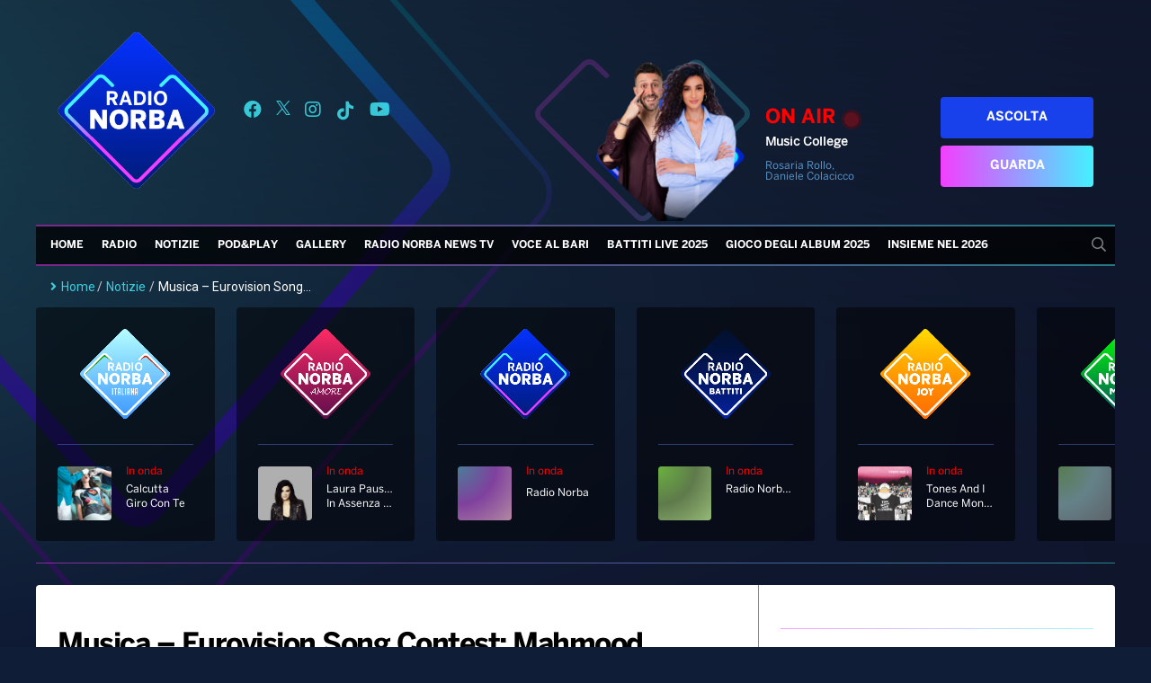

--- FILE ---
content_type: text/html; charset=UTF-8
request_url: https://radionorba.it/wp-content/themes/radionorba/extra/api/now-onair-rest.php
body_size: 50
content:
{"success":true,"result":{"name":"Music College","short_desc":"Rosaria Rollo, Daniele Colacicco","image_url":"https:\/\/radionorba.it\/wp-content\/uploads\/2025\/08\/ROLLO-COLACICCO-2026-730x820.png","url":"https:\/\/radionorba.it\/programmi\/music-college\/"}}

--- FILE ---
content_type: text/html; charset=UTF-8
request_url: https://radionorba.it/wp-admin/admin-ajax.php
body_size: -276
content:
{"post_id":20744,"counted":false}

--- FILE ---
content_type: text/css
request_url: https://radionorba.it/wp-content/themes/radionorba/parts/programs/program-box-item.css?4
body_size: 235
content:
#program-box-container {
    display: grid;
    grid-template-columns: 1fr 1fr 1fr;
    grid-gap: 24px;
}

@media screen and (max-width: 768px) {
    #program-box-container {
        grid-template-columns: 1fr 1fr;
    }
}

@media screen and (max-width: 576px) {
    #program-box-container {
        grid-template-columns: 1fr;
    }
}

#program-box-container .program-box-item {
    margin: 8px;
    text-align: center;
}

#program-box-container .program-box-item img{
    object-fit: cover;
    object-position: top;
    width: 183px;
    height: 205px;
    margin-bottom: 24px;
    /*box-shadow: 0 0 4px #ccc;*/
}

.program-box-item-title {
    margin-bottom: 16px;
    font-family: FontBold, serif;
}

.program-box-item-speakers a{
    background: linear-gradient(45deg, rgba(242, 63, 255, 1), rgba(67, 241, 255, 1));
    -webkit-background-clip: text;
    -webkit-text-fill-color: transparent;
    width: fit-content;
}

--- FILE ---
content_type: text/css
request_url: https://radionorba.it/wp-content/themes/radionorba/parts/top-channels/top-channels.css?4
body_size: 591
content:
#top-channels {
    margin-bottom: 24px;
    /*display: grid;
    grid-template-columns: 1fr 1fr 1fr 1fr;*/
    /*overflow-x: auto;*/
    /*width: 100%;*/
    /*height: 490px;*/
    /*overflow: hidden;*/
}

#top-channels a:hover {
    text-decoration: none;
}

#top-channels .channel-item{
    transition: all 300ms;
}

#top-channels a:hover .channel-item{
    background: rgba(0, 0, 0, 0.80);
}

#top-channels .swiper-wrapper {
    /*display: flex;*/
}

#top-channels .channel-item {
    background: rgba(0, 0, 0, 0.5);
    border-radius: 4px;
    padding: 24px;
    height: 212px;
}

#top-channels .channel-item-logo {
    text-align: center;
    border-bottom: 1px solid rgba(62, 85, 162, 0.70);
    padding-bottom: 24px;
    margin-bottom: 24px;
}

#top-channels .channel-item-logo img {
    width: 100px;
    height: 100px;
    transform: translateZ(0);
}

#top-channels .channel-item-content {
    display: flex;
}

#top-channels .channel-item-artwork {
    width: 60px;
    height: 60px;
    margin-right: 16px;
    border-radius: 4px;
    object-fit: cover;
}

#top-channels .channel-item-info {
    color: #fff;
    font-size: 12px;
}

#top-channels .channel-item-onair {
    color: red;
    margin-bottom: 8px;
}

#top-channels .channel-item-artist {
    margin-bottom: 4px;
}

#top-channels .channel-item-artist, #top-channels .channel-item-title {
    text-overflow: ellipsis;
    white-space: nowrap;
    overflow: hidden;
    max-width: 75px;
}

#top-channels .channel-item-artist, #top-channels .channel-item-title, #top-channels .channel-item-artwork {
    background: linear-gradient(90deg, rgba(188, 187, 187, .8), rgba(107, 107, 107, .8));
    border: none;
}

#top-channels .channel-item-onair-on {
    display: none;
}

@media screen and (max-width: 576px) {
    #top-channels {
        margin-bottom: 8px;
    }

    #top-channels .channel-item-logo img {
        width: 70px;
        height: 70px;
    }

    #top-channels .channel-item-artist, #top-channels .channel-item-title {
        max-width: 150px;
        font-size: 12px;
        height: 15px;
    }

    #top-channels .channel-item {
        height: 60px;
    }

    #top-channels .channel-item-logo {
        display: none;
    }

    #top-channels .channel-item-onair-on-label, #top-channels .channel-item-onair-on {
        display: inline;
    }
}


@media screen and (max-width: 320px) {
    #top-channels .channel-item-onair-on-label, #top-channels .channel-item-onair-on {
        display: block;
    }
}

--- FILE ---
content_type: text/css
request_url: https://radionorba.it/wp-content/themes/radionorba/parts/mobile-buttons-listen/mobile-buttons-listen.css?2
body_size: 254
content:
.mobile-buttons-listen-container {
    /*display: grid;*/
    /*grid-template-columns: 1fr 1fr;*/
    display: flex;
    text-align: center;
    grid-gap: 24px;
    padding: 24px;
    padding-top: 0;
}

.mobile-buttons-listen-container .mobile-button-listen {
    padding: 24px;
    margin: auto;
    width: 100%;
}

.mobile-buttons-listen-container .program-look-now{
    background: linear-gradient(90deg, rgb(242, 63, 255), rgb(67, 241, 255));
    color: rgb(14, 43, 139);
    padding: 16px;
    display: block;
    cursor: pointer;
    font-size: 14px;
    text-transform: uppercase;
    font-family: FontBold, 'sans-serif';
    border-radius: 4px;
    /*width: 138px;*/
    text-align: center;
}

.mobile-buttons-listen-container .program-listen-now{
    background: #1841ec;
    color: white;
    padding: 16px;
    display: block;
    cursor: pointer;
    font-size: 14px;
    text-transform: uppercase;
    font-family: FontBold, 'sans-serif';
    border-radius: 4px;
    /*width: 138px;*/
    text-align: center;
}

@media screen and (min-width: 960px) {
    .mobile-buttons-listen-container {
        display: none;
    }
}

--- FILE ---
content_type: text/css
request_url: https://radionorba.it/wp-content/themes/radionorba/assets/styles/white-override.css?2
body_size: 4
content:
body.single-post #content {
    background: #fff;
}

body.single-post #content a:link,
body.single-post #content a:visited,
body.single-post #content h1,
body.single-post #content h2,
body.single-post #content h3,
body.single-post #content h4,
body.single-post #content h5,
body.single-post #content h6,
body.single-post #content .articles-related h6,
body.single-post #content p
{
    color: #000;
}


body.single-post #content .label-section,
body.single-post #content .tag-links a,
body.single-post #content .to-all-news a
{
    color: #fff;
}

body.single-post #content .entry-date
{
    /*color: #e91e63;*/
}


--- FILE ---
content_type: application/javascript
request_url: https://radionorba.it/wp-content/themes/radionorba/assets/js/vendors/bundle-header.js?ver=761220423
body_size: 62004
content:
/**
 * Swiper 5.4.1
 * Most modern mobile touch slider and framework with hardware accelerated transitions
 * http://swiperjs.com
 *
 * Copyright 2014-2020 Vladimir Kharlampidi
 *
 * Released under the MIT License
 *
 * Released on: May 20, 2020
 */

!function(e,t){"object"==typeof exports&&"undefined"!=typeof module?module.exports=t():"function"==typeof define&&define.amd?define(t):(e=e||self).Swiper=t()}(this,(function(){"use strict";function e(e){return null!==e&&"object"==typeof e&&"constructor"in e&&e.constructor===Object}function t(i,s){void 0===i&&(i={}),void 0===s&&(s={}),Object.keys(s).forEach((function(a){void 0===i[a]?i[a]=s[a]:e(s[a])&&e(i[a])&&Object.keys(s[a]).length>0&&t(i[a],s[a])}))}var i="undefined"!=typeof document?document:{},s={body:{},addEventListener:function(){},removeEventListener:function(){},activeElement:{blur:function(){},nodeName:""},querySelector:function(){return null},querySelectorAll:function(){return[]},getElementById:function(){return null},createEvent:function(){return{initEvent:function(){}}},createElement:function(){return{children:[],childNodes:[],style:{},setAttribute:function(){},getElementsByTagName:function(){return[]}}},createElementNS:function(){return{}},importNode:function(){return null},location:{hash:"",host:"",hostname:"",href:"",origin:"",pathname:"",protocol:"",search:""}};t(i,s);var a="undefined"!=typeof window?window:{};t(a,{document:s,navigator:{userAgent:""},location:{hash:"",host:"",hostname:"",href:"",origin:"",pathname:"",protocol:"",search:""},history:{replaceState:function(){},pushState:function(){},go:function(){},back:function(){}},CustomEvent:function(){return this},addEventListener:function(){},removeEventListener:function(){},getComputedStyle:function(){return{getPropertyValue:function(){return""}}},Image:function(){},Date:function(){},screen:{},setTimeout:function(){},clearTimeout:function(){},matchMedia:function(){return{}}});var r=function(e){for(var t=0;t<e.length;t+=1)this[t]=e[t];return this.length=e.length,this};function n(e,t){var s=[],n=0;if(e&&!t&&e instanceof r)return e;if(e)if("string"==typeof e){var o,l,d=e.trim();if(d.indexOf("<")>=0&&d.indexOf(">")>=0){var h="div";for(0===d.indexOf("<li")&&(h="ul"),0===d.indexOf("<tr")&&(h="tbody"),0!==d.indexOf("<td")&&0!==d.indexOf("<th")||(h="tr"),0===d.indexOf("<tbody")&&(h="table"),0===d.indexOf("<option")&&(h="select"),(l=i.createElement(h)).innerHTML=d,n=0;n<l.childNodes.length;n+=1)s.push(l.childNodes[n])}else for(o=t||"#"!==e[0]||e.match(/[ .<>:~]/)?(t||i).querySelectorAll(e.trim()):[i.getElementById(e.trim().split("#")[1])],n=0;n<o.length;n+=1)o[n]&&s.push(o[n])}else if(e.nodeType||e===a||e===i)s.push(e);else if(e.length>0&&e[0].nodeType)for(n=0;n<e.length;n+=1)s.push(e[n]);return new r(s)}function o(e){for(var t=[],i=0;i<e.length;i+=1)-1===t.indexOf(e[i])&&t.push(e[i]);return t}n.fn=r.prototype,n.Class=r,n.Dom7=r;var l={addClass:function(e){if(void 0===e)return this;for(var t=e.split(" "),i=0;i<t.length;i+=1)for(var s=0;s<this.length;s+=1)void 0!==this[s]&&void 0!==this[s].classList&&this[s].classList.add(t[i]);return this},removeClass:function(e){for(var t=e.split(" "),i=0;i<t.length;i+=1)for(var s=0;s<this.length;s+=1)void 0!==this[s]&&void 0!==this[s].classList&&this[s].classList.remove(t[i]);return this},hasClass:function(e){return!!this[0]&&this[0].classList.contains(e)},toggleClass:function(e){for(var t=e.split(" "),i=0;i<t.length;i+=1)for(var s=0;s<this.length;s+=1)void 0!==this[s]&&void 0!==this[s].classList&&this[s].classList.toggle(t[i]);return this},attr:function(e,t){var i=arguments;if(1===arguments.length&&"string"==typeof e)return this[0]?this[0].getAttribute(e):void 0;for(var s=0;s<this.length;s+=1)if(2===i.length)this[s].setAttribute(e,t);else for(var a in e)this[s][a]=e[a],this[s].setAttribute(a,e[a]);return this},removeAttr:function(e){for(var t=0;t<this.length;t+=1)this[t].removeAttribute(e);return this},data:function(e,t){var i;if(void 0!==t){for(var s=0;s<this.length;s+=1)(i=this[s]).dom7ElementDataStorage||(i.dom7ElementDataStorage={}),i.dom7ElementDataStorage[e]=t;return this}if(i=this[0]){if(i.dom7ElementDataStorage&&e in i.dom7ElementDataStorage)return i.dom7ElementDataStorage[e];var a=i.getAttribute("data-"+e);return a||void 0}},transform:function(e){for(var t=0;t<this.length;t+=1){var i=this[t].style;i.webkitTransform=e,i.transform=e}return this},transition:function(e){"string"!=typeof e&&(e+="ms");for(var t=0;t<this.length;t+=1){var i=this[t].style;i.webkitTransitionDuration=e,i.transitionDuration=e}return this},on:function(){for(var e,t=[],i=arguments.length;i--;)t[i]=arguments[i];var s=t[0],a=t[1],r=t[2],o=t[3];function l(e){var t=e.target;if(t){var i=e.target.dom7EventData||[];if(i.indexOf(e)<0&&i.unshift(e),n(t).is(a))r.apply(t,i);else for(var s=n(t).parents(),o=0;o<s.length;o+=1)n(s[o]).is(a)&&r.apply(s[o],i)}}function d(e){var t=e&&e.target&&e.target.dom7EventData||[];t.indexOf(e)<0&&t.unshift(e),r.apply(this,t)}"function"==typeof t[1]&&(s=(e=t)[0],r=e[1],o=e[2],a=void 0),o||(o=!1);for(var h,p=s.split(" "),c=0;c<this.length;c+=1){var u=this[c];if(a)for(h=0;h<p.length;h+=1){var v=p[h];u.dom7LiveListeners||(u.dom7LiveListeners={}),u.dom7LiveListeners[v]||(u.dom7LiveListeners[v]=[]),u.dom7LiveListeners[v].push({listener:r,proxyListener:l}),u.addEventListener(v,l,o)}else for(h=0;h<p.length;h+=1){var f=p[h];u.dom7Listeners||(u.dom7Listeners={}),u.dom7Listeners[f]||(u.dom7Listeners[f]=[]),u.dom7Listeners[f].push({listener:r,proxyListener:d}),u.addEventListener(f,d,o)}}return this},off:function(){for(var e,t=[],i=arguments.length;i--;)t[i]=arguments[i];var s=t[0],a=t[1],r=t[2],n=t[3];"function"==typeof t[1]&&(s=(e=t)[0],r=e[1],n=e[2],a=void 0),n||(n=!1);for(var o=s.split(" "),l=0;l<o.length;l+=1)for(var d=o[l],h=0;h<this.length;h+=1){var p=this[h],c=void 0;if(!a&&p.dom7Listeners?c=p.dom7Listeners[d]:a&&p.dom7LiveListeners&&(c=p.dom7LiveListeners[d]),c&&c.length)for(var u=c.length-1;u>=0;u-=1){var v=c[u];r&&v.listener===r||r&&v.listener&&v.listener.dom7proxy&&v.listener.dom7proxy===r?(p.removeEventListener(d,v.proxyListener,n),c.splice(u,1)):r||(p.removeEventListener(d,v.proxyListener,n),c.splice(u,1))}}return this},trigger:function(){for(var e=[],t=arguments.length;t--;)e[t]=arguments[t];for(var s=e[0].split(" "),r=e[1],n=0;n<s.length;n+=1)for(var o=s[n],l=0;l<this.length;l+=1){var d=this[l],h=void 0;try{h=new a.CustomEvent(o,{detail:r,bubbles:!0,cancelable:!0})}catch(e){(h=i.createEvent("Event")).initEvent(o,!0,!0),h.detail=r}d.dom7EventData=e.filter((function(e,t){return t>0})),d.dispatchEvent(h),d.dom7EventData=[],delete d.dom7EventData}return this},transitionEnd:function(e){var t,i=["webkitTransitionEnd","transitionend"],s=this;function a(r){if(r.target===this)for(e.call(this,r),t=0;t<i.length;t+=1)s.off(i[t],a)}if(e)for(t=0;t<i.length;t+=1)s.on(i[t],a);return this},outerWidth:function(e){if(this.length>0){if(e){var t=this.styles();return this[0].offsetWidth+parseFloat(t.getPropertyValue("margin-right"))+parseFloat(t.getPropertyValue("margin-left"))}return this[0].offsetWidth}return null},outerHeight:function(e){if(this.length>0){if(e){var t=this.styles();return this[0].offsetHeight+parseFloat(t.getPropertyValue("margin-top"))+parseFloat(t.getPropertyValue("margin-bottom"))}return this[0].offsetHeight}return null},offset:function(){if(this.length>0){var e=this[0],t=e.getBoundingClientRect(),s=i.body,r=e.clientTop||s.clientTop||0,n=e.clientLeft||s.clientLeft||0,o=e===a?a.scrollY:e.scrollTop,l=e===a?a.scrollX:e.scrollLeft;return{top:t.top+o-r,left:t.left+l-n}}return null},css:function(e,t){var i;if(1===arguments.length){if("string"!=typeof e){for(i=0;i<this.length;i+=1)for(var s in e)this[i].style[s]=e[s];return this}if(this[0])return a.getComputedStyle(this[0],null).getPropertyValue(e)}if(2===arguments.length&&"string"==typeof e){for(i=0;i<this.length;i+=1)this[i].style[e]=t;return this}return this},each:function(e){if(!e)return this;for(var t=0;t<this.length;t+=1)if(!1===e.call(this[t],t,this[t]))return this;return this},html:function(e){if(void 0===e)return this[0]?this[0].innerHTML:void 0;for(var t=0;t<this.length;t+=1)this[t].innerHTML=e;return this},text:function(e){if(void 0===e)return this[0]?this[0].textContent.trim():null;for(var t=0;t<this.length;t+=1)this[t].textContent=e;return this},is:function(e){var t,s,o=this[0];if(!o||void 0===e)return!1;if("string"==typeof e){if(o.matches)return o.matches(e);if(o.webkitMatchesSelector)return o.webkitMatchesSelector(e);if(o.msMatchesSelector)return o.msMatchesSelector(e);for(t=n(e),s=0;s<t.length;s+=1)if(t[s]===o)return!0;return!1}if(e===i)return o===i;if(e===a)return o===a;if(e.nodeType||e instanceof r){for(t=e.nodeType?[e]:e,s=0;s<t.length;s+=1)if(t[s]===o)return!0;return!1}return!1},index:function(){var e,t=this[0];if(t){for(e=0;null!==(t=t.previousSibling);)1===t.nodeType&&(e+=1);return e}},eq:function(e){if(void 0===e)return this;var t,i=this.length;return new r(e>i-1?[]:e<0?(t=i+e)<0?[]:[this[t]]:[this[e]])},append:function(){for(var e,t=[],s=arguments.length;s--;)t[s]=arguments[s];for(var a=0;a<t.length;a+=1){e=t[a];for(var n=0;n<this.length;n+=1)if("string"==typeof e){var o=i.createElement("div");for(o.innerHTML=e;o.firstChild;)this[n].appendChild(o.firstChild)}else if(e instanceof r)for(var l=0;l<e.length;l+=1)this[n].appendChild(e[l]);else this[n].appendChild(e)}return this},prepend:function(e){var t,s;for(t=0;t<this.length;t+=1)if("string"==typeof e){var a=i.createElement("div");for(a.innerHTML=e,s=a.childNodes.length-1;s>=0;s-=1)this[t].insertBefore(a.childNodes[s],this[t].childNodes[0])}else if(e instanceof r)for(s=0;s<e.length;s+=1)this[t].insertBefore(e[s],this[t].childNodes[0]);else this[t].insertBefore(e,this[t].childNodes[0]);return this},next:function(e){return this.length>0?e?this[0].nextElementSibling&&n(this[0].nextElementSibling).is(e)?new r([this[0].nextElementSibling]):new r([]):this[0].nextElementSibling?new r([this[0].nextElementSibling]):new r([]):new r([])},nextAll:function(e){var t=[],i=this[0];if(!i)return new r([]);for(;i.nextElementSibling;){var s=i.nextElementSibling;e?n(s).is(e)&&t.push(s):t.push(s),i=s}return new r(t)},prev:function(e){if(this.length>0){var t=this[0];return e?t.previousElementSibling&&n(t.previousElementSibling).is(e)?new r([t.previousElementSibling]):new r([]):t.previousElementSibling?new r([t.previousElementSibling]):new r([])}return new r([])},prevAll:function(e){var t=[],i=this[0];if(!i)return new r([]);for(;i.previousElementSibling;){var s=i.previousElementSibling;e?n(s).is(e)&&t.push(s):t.push(s),i=s}return new r(t)},parent:function(e){for(var t=[],i=0;i<this.length;i+=1)null!==this[i].parentNode&&(e?n(this[i].parentNode).is(e)&&t.push(this[i].parentNode):t.push(this[i].parentNode));return n(o(t))},parents:function(e){for(var t=[],i=0;i<this.length;i+=1)for(var s=this[i].parentNode;s;)e?n(s).is(e)&&t.push(s):t.push(s),s=s.parentNode;return n(o(t))},closest:function(e){var t=this;return void 0===e?new r([]):(t.is(e)||(t=t.parents(e).eq(0)),t)},find:function(e){for(var t=[],i=0;i<this.length;i+=1)for(var s=this[i].querySelectorAll(e),a=0;a<s.length;a+=1)t.push(s[a]);return new r(t)},children:function(e){for(var t=[],i=0;i<this.length;i+=1)for(var s=this[i].childNodes,a=0;a<s.length;a+=1)e?1===s[a].nodeType&&n(s[a]).is(e)&&t.push(s[a]):1===s[a].nodeType&&t.push(s[a]);return new r(o(t))},filter:function(e){for(var t=[],i=0;i<this.length;i+=1)e.call(this[i],i,this[i])&&t.push(this[i]);return new r(t)},remove:function(){for(var e=0;e<this.length;e+=1)this[e].parentNode&&this[e].parentNode.removeChild(this[e]);return this},add:function(){for(var e=[],t=arguments.length;t--;)e[t]=arguments[t];var i,s,a=this;for(i=0;i<e.length;i+=1){var r=n(e[i]);for(s=0;s<r.length;s+=1)a[a.length]=r[s],a.length+=1}return a},styles:function(){return this[0]?a.getComputedStyle(this[0],null):{}}};Object.keys(l).forEach((function(e){n.fn[e]=n.fn[e]||l[e]}));var d={deleteProps:function(e){var t=e;Object.keys(t).forEach((function(e){try{t[e]=null}catch(e){}try{delete t[e]}catch(e){}}))},nextTick:function(e,t){return void 0===t&&(t=0),setTimeout(e,t)},now:function(){return Date.now()},getTranslate:function(e,t){var i,s,r;void 0===t&&(t="x");var n=a.getComputedStyle(e,null);return a.WebKitCSSMatrix?((s=n.transform||n.webkitTransform).split(",").length>6&&(s=s.split(", ").map((function(e){return e.replace(",",".")})).join(", ")),r=new a.WebKitCSSMatrix("none"===s?"":s)):i=(r=n.MozTransform||n.OTransform||n.MsTransform||n.msTransform||n.transform||n.getPropertyValue("transform").replace("translate(","matrix(1, 0, 0, 1,")).toString().split(","),"x"===t&&(s=a.WebKitCSSMatrix?r.m41:16===i.length?parseFloat(i[12]):parseFloat(i[4])),"y"===t&&(s=a.WebKitCSSMatrix?r.m42:16===i.length?parseFloat(i[13]):parseFloat(i[5])),s||0},parseUrlQuery:function(e){var t,i,s,r,n={},o=e||a.location.href;if("string"==typeof o&&o.length)for(r=(i=(o=o.indexOf("?")>-1?o.replace(/\S*\?/,""):"").split("&").filter((function(e){return""!==e}))).length,t=0;t<r;t+=1)s=i[t].replace(/#\S+/g,"").split("="),n[decodeURIComponent(s[0])]=void 0===s[1]?void 0:decodeURIComponent(s[1])||"";return n},isObject:function(e){return"object"==typeof e&&null!==e&&e.constructor&&e.constructor===Object},extend:function(){for(var e=[],t=arguments.length;t--;)e[t]=arguments[t];for(var i=Object(e[0]),s=1;s<e.length;s+=1){var a=e[s];if(null!=a)for(var r=Object.keys(Object(a)),n=0,o=r.length;n<o;n+=1){var l=r[n],h=Object.getOwnPropertyDescriptor(a,l);void 0!==h&&h.enumerable&&(d.isObject(i[l])&&d.isObject(a[l])?d.extend(i[l],a[l]):!d.isObject(i[l])&&d.isObject(a[l])?(i[l]={},d.extend(i[l],a[l])):i[l]=a[l])}}return i}},h={touch:!!("ontouchstart"in a||a.DocumentTouch&&i instanceof a.DocumentTouch),pointerEvents:!!a.PointerEvent&&"maxTouchPoints"in a.navigator&&a.navigator.maxTouchPoints>=0,observer:"MutationObserver"in a||"WebkitMutationObserver"in a,passiveListener:function(){var e=!1;try{var t=Object.defineProperty({},"passive",{get:function(){e=!0}});a.addEventListener("testPassiveListener",null,t)}catch(e){}return e}(),gestures:"ongesturestart"in a},p=function(e){void 0===e&&(e={});var t=this;t.params=e,t.eventsListeners={},t.params&&t.params.on&&Object.keys(t.params.on).forEach((function(e){t.on(e,t.params.on[e])}))},c={components:{configurable:!0}};p.prototype.on=function(e,t,i){var s=this;if("function"!=typeof t)return s;var a=i?"unshift":"push";return e.split(" ").forEach((function(e){s.eventsListeners[e]||(s.eventsListeners[e]=[]),s.eventsListeners[e][a](t)})),s},p.prototype.once=function(e,t,i){var s=this;if("function"!=typeof t)return s;function a(){for(var i=[],r=arguments.length;r--;)i[r]=arguments[r];s.off(e,a),a.f7proxy&&delete a.f7proxy,t.apply(s,i)}return a.f7proxy=t,s.on(e,a,i)},p.prototype.off=function(e,t){var i=this;return i.eventsListeners?(e.split(" ").forEach((function(e){void 0===t?i.eventsListeners[e]=[]:i.eventsListeners[e]&&i.eventsListeners[e].length&&i.eventsListeners[e].forEach((function(s,a){(s===t||s.f7proxy&&s.f7proxy===t)&&i.eventsListeners[e].splice(a,1)}))})),i):i},p.prototype.emit=function(){for(var e=[],t=arguments.length;t--;)e[t]=arguments[t];var i,s,a,r=this;if(!r.eventsListeners)return r;"string"==typeof e[0]||Array.isArray(e[0])?(i=e[0],s=e.slice(1,e.length),a=r):(i=e[0].events,s=e[0].data,a=e[0].context||r);var n=Array.isArray(i)?i:i.split(" ");return n.forEach((function(e){if(r.eventsListeners&&r.eventsListeners[e]){var t=[];r.eventsListeners[e].forEach((function(e){t.push(e)})),t.forEach((function(e){e.apply(a,s)}))}})),r},p.prototype.useModulesParams=function(e){var t=this;t.modules&&Object.keys(t.modules).forEach((function(i){var s=t.modules[i];s.params&&d.extend(e,s.params)}))},p.prototype.useModules=function(e){void 0===e&&(e={});var t=this;t.modules&&Object.keys(t.modules).forEach((function(i){var s=t.modules[i],a=e[i]||{};s.instance&&Object.keys(s.instance).forEach((function(e){var i=s.instance[e];t[e]="function"==typeof i?i.bind(t):i})),s.on&&t.on&&Object.keys(s.on).forEach((function(e){t.on(e,s.on[e])})),s.create&&s.create.bind(t)(a)}))},c.components.set=function(e){this.use&&this.use(e)},p.installModule=function(e){for(var t=[],i=arguments.length-1;i-- >0;)t[i]=arguments[i+1];var s=this;s.prototype.modules||(s.prototype.modules={});var a=e.name||Object.keys(s.prototype.modules).length+"_"+d.now();return s.prototype.modules[a]=e,e.proto&&Object.keys(e.proto).forEach((function(t){s.prototype[t]=e.proto[t]})),e.static&&Object.keys(e.static).forEach((function(t){s[t]=e.static[t]})),e.install&&e.install.apply(s,t),s},p.use=function(e){for(var t=[],i=arguments.length-1;i-- >0;)t[i]=arguments[i+1];var s=this;return Array.isArray(e)?(e.forEach((function(e){return s.installModule(e)})),s):s.installModule.apply(s,[e].concat(t))},Object.defineProperties(p,c);var u={updateSize:function(){var e,t,i=this.$el;e=void 0!==this.params.width?this.params.width:i[0].clientWidth,t=void 0!==this.params.height?this.params.height:i[0].clientHeight,0===e&&this.isHorizontal()||0===t&&this.isVertical()||(e=e-parseInt(i.css("padding-left"),10)-parseInt(i.css("padding-right"),10),t=t-parseInt(i.css("padding-top"),10)-parseInt(i.css("padding-bottom"),10),d.extend(this,{width:e,height:t,size:this.isHorizontal()?e:t}))},updateSlides:function(){var e=this.params,t=this.$wrapperEl,i=this.size,s=this.rtlTranslate,r=this.wrongRTL,n=this.virtual&&e.virtual.enabled,o=n?this.virtual.slides.length:this.slides.length,l=t.children("."+this.params.slideClass),h=n?this.virtual.slides.length:l.length,p=[],c=[],u=[];function v(t){return!e.cssMode||t!==l.length-1}var f=e.slidesOffsetBefore;"function"==typeof f&&(f=e.slidesOffsetBefore.call(this));var m=e.slidesOffsetAfter;"function"==typeof m&&(m=e.slidesOffsetAfter.call(this));var g=this.snapGrid.length,b=this.snapGrid.length,w=e.spaceBetween,y=-f,x=0,E=0;if(void 0!==i){var T,S;"string"==typeof w&&w.indexOf("%")>=0&&(w=parseFloat(w.replace("%",""))/100*i),this.virtualSize=-w,s?l.css({marginLeft:"",marginTop:""}):l.css({marginRight:"",marginBottom:""}),e.slidesPerColumn>1&&(T=Math.floor(h/e.slidesPerColumn)===h/this.params.slidesPerColumn?h:Math.ceil(h/e.slidesPerColumn)*e.slidesPerColumn,"auto"!==e.slidesPerView&&"row"===e.slidesPerColumnFill&&(T=Math.max(T,e.slidesPerView*e.slidesPerColumn)));for(var C,M=e.slidesPerColumn,P=T/M,z=Math.floor(h/e.slidesPerColumn),k=0;k<h;k+=1){S=0;var $=l.eq(k);if(e.slidesPerColumn>1){var L=void 0,I=void 0,O=void 0;if("row"===e.slidesPerColumnFill&&e.slidesPerGroup>1){var D=Math.floor(k/(e.slidesPerGroup*e.slidesPerColumn)),A=k-e.slidesPerColumn*e.slidesPerGroup*D,G=0===D?e.slidesPerGroup:Math.min(Math.ceil((h-D*M*e.slidesPerGroup)/M),e.slidesPerGroup);L=(I=A-(O=Math.floor(A/G))*G+D*e.slidesPerGroup)+O*T/M,$.css({"-webkit-box-ordinal-group":L,"-moz-box-ordinal-group":L,"-ms-flex-order":L,"-webkit-order":L,order:L})}else"column"===e.slidesPerColumnFill?(O=k-(I=Math.floor(k/M))*M,(I>z||I===z&&O===M-1)&&(O+=1)>=M&&(O=0,I+=1)):I=k-(O=Math.floor(k/P))*P;$.css("margin-"+(this.isHorizontal()?"top":"left"),0!==O&&e.spaceBetween&&e.spaceBetween+"px")}if("none"!==$.css("display")){if("auto"===e.slidesPerView){var H=a.getComputedStyle($[0],null),B=$[0].style.transform,N=$[0].style.webkitTransform;if(B&&($[0].style.transform="none"),N&&($[0].style.webkitTransform="none"),e.roundLengths)S=this.isHorizontal()?$.outerWidth(!0):$.outerHeight(!0);else if(this.isHorizontal()){var X=parseFloat(H.getPropertyValue("width")),V=parseFloat(H.getPropertyValue("padding-left")),Y=parseFloat(H.getPropertyValue("padding-right")),F=parseFloat(H.getPropertyValue("margin-left")),W=parseFloat(H.getPropertyValue("margin-right")),R=H.getPropertyValue("box-sizing");S=R&&"border-box"===R?X+F+W:X+V+Y+F+W}else{var q=parseFloat(H.getPropertyValue("height")),j=parseFloat(H.getPropertyValue("padding-top")),K=parseFloat(H.getPropertyValue("padding-bottom")),U=parseFloat(H.getPropertyValue("margin-top")),_=parseFloat(H.getPropertyValue("margin-bottom")),Z=H.getPropertyValue("box-sizing");S=Z&&"border-box"===Z?q+U+_:q+j+K+U+_}B&&($[0].style.transform=B),N&&($[0].style.webkitTransform=N),e.roundLengths&&(S=Math.floor(S))}else S=(i-(e.slidesPerView-1)*w)/e.slidesPerView,e.roundLengths&&(S=Math.floor(S)),l[k]&&(this.isHorizontal()?l[k].style.width=S+"px":l[k].style.height=S+"px");l[k]&&(l[k].swiperSlideSize=S),u.push(S),e.centeredSlides?(y=y+S/2+x/2+w,0===x&&0!==k&&(y=y-i/2-w),0===k&&(y=y-i/2-w),Math.abs(y)<.001&&(y=0),e.roundLengths&&(y=Math.floor(y)),E%e.slidesPerGroup==0&&p.push(y),c.push(y)):(e.roundLengths&&(y=Math.floor(y)),(E-Math.min(this.params.slidesPerGroupSkip,E))%this.params.slidesPerGroup==0&&p.push(y),c.push(y),y=y+S+w),this.virtualSize+=S+w,x=S,E+=1}}if(this.virtualSize=Math.max(this.virtualSize,i)+m,s&&r&&("slide"===e.effect||"coverflow"===e.effect)&&t.css({width:this.virtualSize+e.spaceBetween+"px"}),e.setWrapperSize&&(this.isHorizontal()?t.css({width:this.virtualSize+e.spaceBetween+"px"}):t.css({height:this.virtualSize+e.spaceBetween+"px"})),e.slidesPerColumn>1&&(this.virtualSize=(S+e.spaceBetween)*T,this.virtualSize=Math.ceil(this.virtualSize/e.slidesPerColumn)-e.spaceBetween,this.isHorizontal()?t.css({width:this.virtualSize+e.spaceBetween+"px"}):t.css({height:this.virtualSize+e.spaceBetween+"px"}),e.centeredSlides)){C=[];for(var Q=0;Q<p.length;Q+=1){var J=p[Q];e.roundLengths&&(J=Math.floor(J)),p[Q]<this.virtualSize+p[0]&&C.push(J)}p=C}if(!e.centeredSlides){C=[];for(var ee=0;ee<p.length;ee+=1){var te=p[ee];e.roundLengths&&(te=Math.floor(te)),p[ee]<=this.virtualSize-i&&C.push(te)}p=C,Math.floor(this.virtualSize-i)-Math.floor(p[p.length-1])>1&&p.push(this.virtualSize-i)}if(0===p.length&&(p=[0]),0!==e.spaceBetween&&(this.isHorizontal()?s?l.filter(v).css({marginLeft:w+"px"}):l.filter(v).css({marginRight:w+"px"}):l.filter(v).css({marginBottom:w+"px"})),e.centeredSlides&&e.centeredSlidesBounds){var ie=0;u.forEach((function(t){ie+=t+(e.spaceBetween?e.spaceBetween:0)}));var se=(ie-=e.spaceBetween)-i;p=p.map((function(e){return e<0?-f:e>se?se+m:e}))}if(e.centerInsufficientSlides){var ae=0;if(u.forEach((function(t){ae+=t+(e.spaceBetween?e.spaceBetween:0)})),(ae-=e.spaceBetween)<i){var re=(i-ae)/2;p.forEach((function(e,t){p[t]=e-re})),c.forEach((function(e,t){c[t]=e+re}))}}d.extend(this,{slides:l,snapGrid:p,slidesGrid:c,slidesSizesGrid:u}),h!==o&&this.emit("slidesLengthChange"),p.length!==g&&(this.params.watchOverflow&&this.checkOverflow(),this.emit("snapGridLengthChange")),c.length!==b&&this.emit("slidesGridLengthChange"),(e.watchSlidesProgress||e.watchSlidesVisibility)&&this.updateSlidesOffset()}},updateAutoHeight:function(e){var t,i=[],s=0;if("number"==typeof e?this.setTransition(e):!0===e&&this.setTransition(this.params.speed),"auto"!==this.params.slidesPerView&&this.params.slidesPerView>1)if(this.params.centeredSlides)this.visibleSlides.each((function(e,t){i.push(t)}));else for(t=0;t<Math.ceil(this.params.slidesPerView);t+=1){var a=this.activeIndex+t;if(a>this.slides.length)break;i.push(this.slides.eq(a)[0])}else i.push(this.slides.eq(this.activeIndex)[0]);for(t=0;t<i.length;t+=1)if(void 0!==i[t]){var r=i[t].offsetHeight;s=r>s?r:s}s&&this.$wrapperEl.css("height",s+"px")},updateSlidesOffset:function(){for(var e=this.slides,t=0;t<e.length;t+=1)e[t].swiperSlideOffset=this.isHorizontal()?e[t].offsetLeft:e[t].offsetTop},updateSlidesProgress:function(e){void 0===e&&(e=this&&this.translate||0);var t=this.params,i=this.slides,s=this.rtlTranslate;if(0!==i.length){void 0===i[0].swiperSlideOffset&&this.updateSlidesOffset();var a=-e;s&&(a=e),i.removeClass(t.slideVisibleClass),this.visibleSlidesIndexes=[],this.visibleSlides=[];for(var r=0;r<i.length;r+=1){var o=i[r],l=(a+(t.centeredSlides?this.minTranslate():0)-o.swiperSlideOffset)/(o.swiperSlideSize+t.spaceBetween);if(t.watchSlidesVisibility||t.centeredSlides&&t.autoHeight){var d=-(a-o.swiperSlideOffset),h=d+this.slidesSizesGrid[r];(d>=0&&d<this.size-1||h>1&&h<=this.size||d<=0&&h>=this.size)&&(this.visibleSlides.push(o),this.visibleSlidesIndexes.push(r),i.eq(r).addClass(t.slideVisibleClass))}o.progress=s?-l:l}this.visibleSlides=n(this.visibleSlides)}},updateProgress:function(e){if(void 0===e){var t=this.rtlTranslate?-1:1;e=this&&this.translate&&this.translate*t||0}var i=this.params,s=this.maxTranslate()-this.minTranslate(),a=this.progress,r=this.isBeginning,n=this.isEnd,o=r,l=n;0===s?(a=0,r=!0,n=!0):(r=(a=(e-this.minTranslate())/s)<=0,n=a>=1),d.extend(this,{progress:a,isBeginning:r,isEnd:n}),(i.watchSlidesProgress||i.watchSlidesVisibility||i.centeredSlides&&i.autoHeight)&&this.updateSlidesProgress(e),r&&!o&&this.emit("reachBeginning toEdge"),n&&!l&&this.emit("reachEnd toEdge"),(o&&!r||l&&!n)&&this.emit("fromEdge"),this.emit("progress",a)},updateSlidesClasses:function(){var e,t=this.slides,i=this.params,s=this.$wrapperEl,a=this.activeIndex,r=this.realIndex,n=this.virtual&&i.virtual.enabled;t.removeClass(i.slideActiveClass+" "+i.slideNextClass+" "+i.slidePrevClass+" "+i.slideDuplicateActiveClass+" "+i.slideDuplicateNextClass+" "+i.slideDuplicatePrevClass),(e=n?this.$wrapperEl.find("."+i.slideClass+'[data-swiper-slide-index="'+a+'"]'):t.eq(a)).addClass(i.slideActiveClass),i.loop&&(e.hasClass(i.slideDuplicateClass)?s.children("."+i.slideClass+":not(."+i.slideDuplicateClass+')[data-swiper-slide-index="'+r+'"]').addClass(i.slideDuplicateActiveClass):s.children("."+i.slideClass+"."+i.slideDuplicateClass+'[data-swiper-slide-index="'+r+'"]').addClass(i.slideDuplicateActiveClass));var o=e.nextAll("."+i.slideClass).eq(0).addClass(i.slideNextClass);i.loop&&0===o.length&&(o=t.eq(0)).addClass(i.slideNextClass);var l=e.prevAll("."+i.slideClass).eq(0).addClass(i.slidePrevClass);i.loop&&0===l.length&&(l=t.eq(-1)).addClass(i.slidePrevClass),i.loop&&(o.hasClass(i.slideDuplicateClass)?s.children("."+i.slideClass+":not(."+i.slideDuplicateClass+')[data-swiper-slide-index="'+o.attr("data-swiper-slide-index")+'"]').addClass(i.slideDuplicateNextClass):s.children("."+i.slideClass+"."+i.slideDuplicateClass+'[data-swiper-slide-index="'+o.attr("data-swiper-slide-index")+'"]').addClass(i.slideDuplicateNextClass),l.hasClass(i.slideDuplicateClass)?s.children("."+i.slideClass+":not(."+i.slideDuplicateClass+')[data-swiper-slide-index="'+l.attr("data-swiper-slide-index")+'"]').addClass(i.slideDuplicatePrevClass):s.children("."+i.slideClass+"."+i.slideDuplicateClass+'[data-swiper-slide-index="'+l.attr("data-swiper-slide-index")+'"]').addClass(i.slideDuplicatePrevClass))},updateActiveIndex:function(e){var t,i=this.rtlTranslate?this.translate:-this.translate,s=this.slidesGrid,a=this.snapGrid,r=this.params,n=this.activeIndex,o=this.realIndex,l=this.snapIndex,h=e;if(void 0===h){for(var p=0;p<s.length;p+=1)void 0!==s[p+1]?i>=s[p]&&i<s[p+1]-(s[p+1]-s[p])/2?h=p:i>=s[p]&&i<s[p+1]&&(h=p+1):i>=s[p]&&(h=p);r.normalizeSlideIndex&&(h<0||void 0===h)&&(h=0)}if(a.indexOf(i)>=0)t=a.indexOf(i);else{var c=Math.min(r.slidesPerGroupSkip,h);t=c+Math.floor((h-c)/r.slidesPerGroup)}if(t>=a.length&&(t=a.length-1),h!==n){var u=parseInt(this.slides.eq(h).attr("data-swiper-slide-index")||h,10);d.extend(this,{snapIndex:t,realIndex:u,previousIndex:n,activeIndex:h}),this.emit("activeIndexChange"),this.emit("snapIndexChange"),o!==u&&this.emit("realIndexChange"),(this.initialized||this.params.runCallbacksOnInit)&&this.emit("slideChange")}else t!==l&&(this.snapIndex=t,this.emit("snapIndexChange"))},updateClickedSlide:function(e){var t=this.params,i=n(e.target).closest("."+t.slideClass)[0],s=!1;if(i)for(var a=0;a<this.slides.length;a+=1)this.slides[a]===i&&(s=!0);if(!i||!s)return this.clickedSlide=void 0,void(this.clickedIndex=void 0);this.clickedSlide=i,this.virtual&&this.params.virtual.enabled?this.clickedIndex=parseInt(n(i).attr("data-swiper-slide-index"),10):this.clickedIndex=n(i).index(),t.slideToClickedSlide&&void 0!==this.clickedIndex&&this.clickedIndex!==this.activeIndex&&this.slideToClickedSlide()}};var v={getTranslate:function(e){void 0===e&&(e=this.isHorizontal()?"x":"y");var t=this.params,i=this.rtlTranslate,s=this.translate,a=this.$wrapperEl;if(t.virtualTranslate)return i?-s:s;if(t.cssMode)return s;var r=d.getTranslate(a[0],e);return i&&(r=-r),r||0},setTranslate:function(e,t){var i=this.rtlTranslate,s=this.params,a=this.$wrapperEl,r=this.wrapperEl,n=this.progress,o=0,l=0;this.isHorizontal()?o=i?-e:e:l=e,s.roundLengths&&(o=Math.floor(o),l=Math.floor(l)),s.cssMode?r[this.isHorizontal()?"scrollLeft":"scrollTop"]=this.isHorizontal()?-o:-l:s.virtualTranslate||a.transform("translate3d("+o+"px, "+l+"px, 0px)"),this.previousTranslate=this.translate,this.translate=this.isHorizontal()?o:l;var d=this.maxTranslate()-this.minTranslate();(0===d?0:(e-this.minTranslate())/d)!==n&&this.updateProgress(e),this.emit("setTranslate",this.translate,t)},minTranslate:function(){return-this.snapGrid[0]},maxTranslate:function(){return-this.snapGrid[this.snapGrid.length-1]},translateTo:function(e,t,i,s,a){var r;void 0===e&&(e=0),void 0===t&&(t=this.params.speed),void 0===i&&(i=!0),void 0===s&&(s=!0);var n=this,o=n.params,l=n.wrapperEl;if(n.animating&&o.preventInteractionOnTransition)return!1;var d,h=n.minTranslate(),p=n.maxTranslate();if(d=s&&e>h?h:s&&e<p?p:e,n.updateProgress(d),o.cssMode){var c=n.isHorizontal();return 0===t?l[c?"scrollLeft":"scrollTop"]=-d:l.scrollTo?l.scrollTo(((r={})[c?"left":"top"]=-d,r.behavior="smooth",r)):l[c?"scrollLeft":"scrollTop"]=-d,!0}return 0===t?(n.setTransition(0),n.setTranslate(d),i&&(n.emit("beforeTransitionStart",t,a),n.emit("transitionEnd"))):(n.setTransition(t),n.setTranslate(d),i&&(n.emit("beforeTransitionStart",t,a),n.emit("transitionStart")),n.animating||(n.animating=!0,n.onTranslateToWrapperTransitionEnd||(n.onTranslateToWrapperTransitionEnd=function(e){n&&!n.destroyed&&e.target===this&&(n.$wrapperEl[0].removeEventListener("transitionend",n.onTranslateToWrapperTransitionEnd),n.$wrapperEl[0].removeEventListener("webkitTransitionEnd",n.onTranslateToWrapperTransitionEnd),n.onTranslateToWrapperTransitionEnd=null,delete n.onTranslateToWrapperTransitionEnd,i&&n.emit("transitionEnd"))}),n.$wrapperEl[0].addEventListener("transitionend",n.onTranslateToWrapperTransitionEnd),n.$wrapperEl[0].addEventListener("webkitTransitionEnd",n.onTranslateToWrapperTransitionEnd))),!0}};var f={setTransition:function(e,t){this.params.cssMode||this.$wrapperEl.transition(e),this.emit("setTransition",e,t)},transitionStart:function(e,t){void 0===e&&(e=!0);var i=this.activeIndex,s=this.params,a=this.previousIndex;if(!s.cssMode){s.autoHeight&&this.updateAutoHeight();var r=t;if(r||(r=i>a?"next":i<a?"prev":"reset"),this.emit("transitionStart"),e&&i!==a){if("reset"===r)return void this.emit("slideResetTransitionStart");this.emit("slideChangeTransitionStart"),"next"===r?this.emit("slideNextTransitionStart"):this.emit("slidePrevTransitionStart")}}},transitionEnd:function(e,t){void 0===e&&(e=!0);var i=this.activeIndex,s=this.previousIndex,a=this.params;if(this.animating=!1,!a.cssMode){this.setTransition(0);var r=t;if(r||(r=i>s?"next":i<s?"prev":"reset"),this.emit("transitionEnd"),e&&i!==s){if("reset"===r)return void this.emit("slideResetTransitionEnd");this.emit("slideChangeTransitionEnd"),"next"===r?this.emit("slideNextTransitionEnd"):this.emit("slidePrevTransitionEnd")}}}};var m={slideTo:function(e,t,i,s){var a;void 0===e&&(e=0),void 0===t&&(t=this.params.speed),void 0===i&&(i=!0);var r=this,n=e;n<0&&(n=0);var o=r.params,l=r.snapGrid,d=r.slidesGrid,h=r.previousIndex,p=r.activeIndex,c=r.rtlTranslate,u=r.wrapperEl;if(r.animating&&o.preventInteractionOnTransition)return!1;var v=Math.min(r.params.slidesPerGroupSkip,n),f=v+Math.floor((n-v)/r.params.slidesPerGroup);f>=l.length&&(f=l.length-1),(p||o.initialSlide||0)===(h||0)&&i&&r.emit("beforeSlideChangeStart");var m,g=-l[f];if(r.updateProgress(g),o.normalizeSlideIndex)for(var b=0;b<d.length;b+=1)-Math.floor(100*g)>=Math.floor(100*d[b])&&(n=b);if(r.initialized&&n!==p){if(!r.allowSlideNext&&g<r.translate&&g<r.minTranslate())return!1;if(!r.allowSlidePrev&&g>r.translate&&g>r.maxTranslate()&&(p||0)!==n)return!1}if(m=n>p?"next":n<p?"prev":"reset",c&&-g===r.translate||!c&&g===r.translate)return r.updateActiveIndex(n),o.autoHeight&&r.updateAutoHeight(),r.updateSlidesClasses(),"slide"!==o.effect&&r.setTranslate(g),"reset"!==m&&(r.transitionStart(i,m),r.transitionEnd(i,m)),!1;if(o.cssMode){var w=r.isHorizontal(),y=-g;return c&&(y=u.scrollWidth-u.offsetWidth-y),0===t?u[w?"scrollLeft":"scrollTop"]=y:u.scrollTo?u.scrollTo(((a={})[w?"left":"top"]=y,a.behavior="smooth",a)):u[w?"scrollLeft":"scrollTop"]=y,!0}return 0===t?(r.setTransition(0),r.setTranslate(g),r.updateActiveIndex(n),r.updateSlidesClasses(),r.emit("beforeTransitionStart",t,s),r.transitionStart(i,m),r.transitionEnd(i,m)):(r.setTransition(t),r.setTranslate(g),r.updateActiveIndex(n),r.updateSlidesClasses(),r.emit("beforeTransitionStart",t,s),r.transitionStart(i,m),r.animating||(r.animating=!0,r.onSlideToWrapperTransitionEnd||(r.onSlideToWrapperTransitionEnd=function(e){r&&!r.destroyed&&e.target===this&&(r.$wrapperEl[0].removeEventListener("transitionend",r.onSlideToWrapperTransitionEnd),r.$wrapperEl[0].removeEventListener("webkitTransitionEnd",r.onSlideToWrapperTransitionEnd),r.onSlideToWrapperTransitionEnd=null,delete r.onSlideToWrapperTransitionEnd,r.transitionEnd(i,m))}),r.$wrapperEl[0].addEventListener("transitionend",r.onSlideToWrapperTransitionEnd),r.$wrapperEl[0].addEventListener("webkitTransitionEnd",r.onSlideToWrapperTransitionEnd))),!0},slideToLoop:function(e,t,i,s){void 0===e&&(e=0),void 0===t&&(t=this.params.speed),void 0===i&&(i=!0);var a=e;return this.params.loop&&(a+=this.loopedSlides),this.slideTo(a,t,i,s)},slideNext:function(e,t,i){void 0===e&&(e=this.params.speed),void 0===t&&(t=!0);var s=this.params,a=this.animating,r=this.activeIndex<s.slidesPerGroupSkip?1:s.slidesPerGroup;if(s.loop){if(a)return!1;this.loopFix(),this._clientLeft=this.$wrapperEl[0].clientLeft}return this.slideTo(this.activeIndex+r,e,t,i)},slidePrev:function(e,t,i){void 0===e&&(e=this.params.speed),void 0===t&&(t=!0);var s=this.params,a=this.animating,r=this.snapGrid,n=this.slidesGrid,o=this.rtlTranslate;if(s.loop){if(a)return!1;this.loopFix(),this._clientLeft=this.$wrapperEl[0].clientLeft}function l(e){return e<0?-Math.floor(Math.abs(e)):Math.floor(e)}var d,h=l(o?this.translate:-this.translate),p=r.map((function(e){return l(e)})),c=(n.map((function(e){return l(e)})),r[p.indexOf(h)],r[p.indexOf(h)-1]);return void 0===c&&s.cssMode&&r.forEach((function(e){!c&&h>=e&&(c=e)})),void 0!==c&&(d=n.indexOf(c))<0&&(d=this.activeIndex-1),this.slideTo(d,e,t,i)},slideReset:function(e,t,i){return void 0===e&&(e=this.params.speed),void 0===t&&(t=!0),this.slideTo(this.activeIndex,e,t,i)},slideToClosest:function(e,t,i,s){void 0===e&&(e=this.params.speed),void 0===t&&(t=!0),void 0===s&&(s=.5);var a=this.activeIndex,r=Math.min(this.params.slidesPerGroupSkip,a),n=r+Math.floor((a-r)/this.params.slidesPerGroup),o=this.rtlTranslate?this.translate:-this.translate;if(o>=this.snapGrid[n]){var l=this.snapGrid[n];o-l>(this.snapGrid[n+1]-l)*s&&(a+=this.params.slidesPerGroup)}else{var d=this.snapGrid[n-1];o-d<=(this.snapGrid[n]-d)*s&&(a-=this.params.slidesPerGroup)}return a=Math.max(a,0),a=Math.min(a,this.slidesGrid.length-1),this.slideTo(a,e,t,i)},slideToClickedSlide:function(){var e,t=this,i=t.params,s=t.$wrapperEl,a="auto"===i.slidesPerView?t.slidesPerViewDynamic():i.slidesPerView,r=t.clickedIndex;if(i.loop){if(t.animating)return;e=parseInt(n(t.clickedSlide).attr("data-swiper-slide-index"),10),i.centeredSlides?r<t.loopedSlides-a/2||r>t.slides.length-t.loopedSlides+a/2?(t.loopFix(),r=s.children("."+i.slideClass+'[data-swiper-slide-index="'+e+'"]:not(.'+i.slideDuplicateClass+")").eq(0).index(),d.nextTick((function(){t.slideTo(r)}))):t.slideTo(r):r>t.slides.length-a?(t.loopFix(),r=s.children("."+i.slideClass+'[data-swiper-slide-index="'+e+'"]:not(.'+i.slideDuplicateClass+")").eq(0).index(),d.nextTick((function(){t.slideTo(r)}))):t.slideTo(r)}else t.slideTo(r)}};var g={loopCreate:function(){var e=this,t=e.params,s=e.$wrapperEl;s.children("."+t.slideClass+"."+t.slideDuplicateClass).remove();var a=s.children("."+t.slideClass);if(t.loopFillGroupWithBlank){var r=t.slidesPerGroup-a.length%t.slidesPerGroup;if(r!==t.slidesPerGroup){for(var o=0;o<r;o+=1){var l=n(i.createElement("div")).addClass(t.slideClass+" "+t.slideBlankClass);s.append(l)}a=s.children("."+t.slideClass)}}"auto"!==t.slidesPerView||t.loopedSlides||(t.loopedSlides=a.length),e.loopedSlides=Math.ceil(parseFloat(t.loopedSlides||t.slidesPerView,10)),e.loopedSlides+=t.loopAdditionalSlides,e.loopedSlides>a.length&&(e.loopedSlides=a.length);var d=[],h=[];a.each((function(t,i){var s=n(i);t<e.loopedSlides&&h.push(i),t<a.length&&t>=a.length-e.loopedSlides&&d.push(i),s.attr("data-swiper-slide-index",t)}));for(var p=0;p<h.length;p+=1)s.append(n(h[p].cloneNode(!0)).addClass(t.slideDuplicateClass));for(var c=d.length-1;c>=0;c-=1)s.prepend(n(d[c].cloneNode(!0)).addClass(t.slideDuplicateClass))},loopFix:function(){this.emit("beforeLoopFix");var e,t=this.activeIndex,i=this.slides,s=this.loopedSlides,a=this.allowSlidePrev,r=this.allowSlideNext,n=this.snapGrid,o=this.rtlTranslate;this.allowSlidePrev=!0,this.allowSlideNext=!0;var l=-n[t]-this.getTranslate();if(t<s)e=i.length-3*s+t,e+=s,this.slideTo(e,0,!1,!0)&&0!==l&&this.setTranslate((o?-this.translate:this.translate)-l);else if(t>=i.length-s){e=-i.length+t+s,e+=s,this.slideTo(e,0,!1,!0)&&0!==l&&this.setTranslate((o?-this.translate:this.translate)-l)}this.allowSlidePrev=a,this.allowSlideNext=r,this.emit("loopFix")},loopDestroy:function(){var e=this.$wrapperEl,t=this.params,i=this.slides;e.children("."+t.slideClass+"."+t.slideDuplicateClass+",."+t.slideClass+"."+t.slideBlankClass).remove(),i.removeAttr("data-swiper-slide-index")}};var b={setGrabCursor:function(e){if(!(h.touch||!this.params.simulateTouch||this.params.watchOverflow&&this.isLocked||this.params.cssMode)){var t=this.el;t.style.cursor="move",t.style.cursor=e?"-webkit-grabbing":"-webkit-grab",t.style.cursor=e?"-moz-grabbin":"-moz-grab",t.style.cursor=e?"grabbing":"grab"}},unsetGrabCursor:function(){h.touch||this.params.watchOverflow&&this.isLocked||this.params.cssMode||(this.el.style.cursor="")}};var w,y,x,E,T,S,C,M,P,z,k,$,L,I,O,D={appendSlide:function(e){var t=this.$wrapperEl,i=this.params;if(i.loop&&this.loopDestroy(),"object"==typeof e&&"length"in e)for(var s=0;s<e.length;s+=1)e[s]&&t.append(e[s]);else t.append(e);i.loop&&this.loopCreate(),i.observer&&h.observer||this.update()},prependSlide:function(e){var t=this.params,i=this.$wrapperEl,s=this.activeIndex;t.loop&&this.loopDestroy();var a=s+1;if("object"==typeof e&&"length"in e){for(var r=0;r<e.length;r+=1)e[r]&&i.prepend(e[r]);a=s+e.length}else i.prepend(e);t.loop&&this.loopCreate(),t.observer&&h.observer||this.update(),this.slideTo(a,0,!1)},addSlide:function(e,t){var i=this.$wrapperEl,s=this.params,a=this.activeIndex;s.loop&&(a-=this.loopedSlides,this.loopDestroy(),this.slides=i.children("."+s.slideClass));var r=this.slides.length;if(e<=0)this.prependSlide(t);else if(e>=r)this.appendSlide(t);else{for(var n=a>e?a+1:a,o=[],l=r-1;l>=e;l-=1){var d=this.slides.eq(l);d.remove(),o.unshift(d)}if("object"==typeof t&&"length"in t){for(var p=0;p<t.length;p+=1)t[p]&&i.append(t[p]);n=a>e?a+t.length:a}else i.append(t);for(var c=0;c<o.length;c+=1)i.append(o[c]);s.loop&&this.loopCreate(),s.observer&&h.observer||this.update(),s.loop?this.slideTo(n+this.loopedSlides,0,!1):this.slideTo(n,0,!1)}},removeSlide:function(e){var t=this.params,i=this.$wrapperEl,s=this.activeIndex;t.loop&&(s-=this.loopedSlides,this.loopDestroy(),this.slides=i.children("."+t.slideClass));var a,r=s;if("object"==typeof e&&"length"in e){for(var n=0;n<e.length;n+=1)a=e[n],this.slides[a]&&this.slides.eq(a).remove(),a<r&&(r-=1);r=Math.max(r,0)}else a=e,this.slides[a]&&this.slides.eq(a).remove(),a<r&&(r-=1),r=Math.max(r,0);t.loop&&this.loopCreate(),t.observer&&h.observer||this.update(),t.loop?this.slideTo(r+this.loopedSlides,0,!1):this.slideTo(r,0,!1)},removeAllSlides:function(){for(var e=[],t=0;t<this.slides.length;t+=1)e.push(t);this.removeSlide(e)}},A=(w=a.navigator.platform,y=a.navigator.userAgent,x={ios:!1,android:!1,androidChrome:!1,desktop:!1,iphone:!1,ipod:!1,ipad:!1,edge:!1,ie:!1,firefox:!1,macos:!1,windows:!1,cordova:!(!a.cordova&&!a.phonegap),phonegap:!(!a.cordova&&!a.phonegap),electron:!1},E=a.screen.width,T=a.screen.height,S=y.match(/(Android);?[\s\/]+([\d.]+)?/),C=y.match(/(iPad).*OS\s([\d_]+)/),M=y.match(/(iPod)(.*OS\s([\d_]+))?/),P=!C&&y.match(/(iPhone\sOS|iOS)\s([\d_]+)/),z=y.indexOf("MSIE ")>=0||y.indexOf("Trident/")>=0,k=y.indexOf("Edge/")>=0,$=y.indexOf("Gecko/")>=0&&y.indexOf("Firefox/")>=0,L="Win32"===w,I=y.toLowerCase().indexOf("electron")>=0,O="MacIntel"===w,!C&&O&&h.touch&&(1024===E&&1366===T||834===E&&1194===T||834===E&&1112===T||768===E&&1024===T)&&(C=y.match(/(Version)\/([\d.]+)/),O=!1),x.ie=z,x.edge=k,x.firefox=$,S&&!L&&(x.os="android",x.osVersion=S[2],x.android=!0,x.androidChrome=y.toLowerCase().indexOf("chrome")>=0),(C||P||M)&&(x.os="ios",x.ios=!0),P&&!M&&(x.osVersion=P[2].replace(/_/g,"."),x.iphone=!0),C&&(x.osVersion=C[2].replace(/_/g,"."),x.ipad=!0),M&&(x.osVersion=M[3]?M[3].replace(/_/g,"."):null,x.ipod=!0),x.ios&&x.osVersion&&y.indexOf("Version/")>=0&&"10"===x.osVersion.split(".")[0]&&(x.osVersion=y.toLowerCase().split("version/")[1].split(" ")[0]),x.webView=!(!(P||C||M)||!y.match(/.*AppleWebKit(?!.*Safari)/i)&&!a.navigator.standalone)||a.matchMedia&&a.matchMedia("(display-mode: standalone)").matches,x.webview=x.webView,x.standalone=x.webView,x.desktop=!(x.ios||x.android)||I,x.desktop&&(x.electron=I,x.macos=O,x.windows=L,x.macos&&(x.os="macos"),x.windows&&(x.os="windows")),x.pixelRatio=a.devicePixelRatio||1,x);function G(e){var t=this.touchEventsData,s=this.params,r=this.touches;if(!this.animating||!s.preventInteractionOnTransition){var o=e;o.originalEvent&&(o=o.originalEvent);var l=n(o.target);if(("wrapper"!==s.touchEventsTarget||l.closest(this.wrapperEl).length)&&(t.isTouchEvent="touchstart"===o.type,(t.isTouchEvent||!("which"in o)||3!==o.which)&&!(!t.isTouchEvent&&"button"in o&&o.button>0||t.isTouched&&t.isMoved)))if(s.noSwiping&&l.closest(s.noSwipingSelector?s.noSwipingSelector:"."+s.noSwipingClass)[0])this.allowClick=!0;else if(!s.swipeHandler||l.closest(s.swipeHandler)[0]){r.currentX="touchstart"===o.type?o.targetTouches[0].pageX:o.pageX,r.currentY="touchstart"===o.type?o.targetTouches[0].pageY:o.pageY;var h=r.currentX,p=r.currentY,c=s.edgeSwipeDetection||s.iOSEdgeSwipeDetection,u=s.edgeSwipeThreshold||s.iOSEdgeSwipeThreshold;if(!c||!(h<=u||h>=a.screen.width-u)){if(d.extend(t,{isTouched:!0,isMoved:!1,allowTouchCallbacks:!0,isScrolling:void 0,startMoving:void 0}),r.startX=h,r.startY=p,t.touchStartTime=d.now(),this.allowClick=!0,this.updateSize(),this.swipeDirection=void 0,s.threshold>0&&(t.allowThresholdMove=!1),"touchstart"!==o.type){var v=!0;l.is(t.formElements)&&(v=!1),i.activeElement&&n(i.activeElement).is(t.formElements)&&i.activeElement!==l[0]&&i.activeElement.blur();var f=v&&this.allowTouchMove&&s.touchStartPreventDefault;(s.touchStartForcePreventDefault||f)&&o.preventDefault()}this.emit("touchStart",o)}}}}function H(e){var t=this.touchEventsData,s=this.params,a=this.touches,r=this.rtlTranslate,o=e;if(o.originalEvent&&(o=o.originalEvent),t.isTouched){if(!t.isTouchEvent||"touchmove"===o.type){var l="touchmove"===o.type&&o.targetTouches&&(o.targetTouches[0]||o.changedTouches[0]),h="touchmove"===o.type?l.pageX:o.pageX,p="touchmove"===o.type?l.pageY:o.pageY;if(o.preventedByNestedSwiper)return a.startX=h,void(a.startY=p);if(!this.allowTouchMove)return this.allowClick=!1,void(t.isTouched&&(d.extend(a,{startX:h,startY:p,currentX:h,currentY:p}),t.touchStartTime=d.now()));if(t.isTouchEvent&&s.touchReleaseOnEdges&&!s.loop)if(this.isVertical()){if(p<a.startY&&this.translate<=this.maxTranslate()||p>a.startY&&this.translate>=this.minTranslate())return t.isTouched=!1,void(t.isMoved=!1)}else if(h<a.startX&&this.translate<=this.maxTranslate()||h>a.startX&&this.translate>=this.minTranslate())return;if(t.isTouchEvent&&i.activeElement&&o.target===i.activeElement&&n(o.target).is(t.formElements))return t.isMoved=!0,void(this.allowClick=!1);if(t.allowTouchCallbacks&&this.emit("touchMove",o),!(o.targetTouches&&o.targetTouches.length>1)){a.currentX=h,a.currentY=p;var c=a.currentX-a.startX,u=a.currentY-a.startY;if(!(this.params.threshold&&Math.sqrt(Math.pow(c,2)+Math.pow(u,2))<this.params.threshold)){var v;if(void 0===t.isScrolling)this.isHorizontal()&&a.currentY===a.startY||this.isVertical()&&a.currentX===a.startX?t.isScrolling=!1:c*c+u*u>=25&&(v=180*Math.atan2(Math.abs(u),Math.abs(c))/Math.PI,t.isScrolling=this.isHorizontal()?v>s.touchAngle:90-v>s.touchAngle);if(t.isScrolling&&this.emit("touchMoveOpposite",o),void 0===t.startMoving&&(a.currentX===a.startX&&a.currentY===a.startY||(t.startMoving=!0)),t.isScrolling)t.isTouched=!1;else if(t.startMoving){this.allowClick=!1,!s.cssMode&&o.cancelable&&o.preventDefault(),s.touchMoveStopPropagation&&!s.nested&&o.stopPropagation(),t.isMoved||(s.loop&&this.loopFix(),t.startTranslate=this.getTranslate(),this.setTransition(0),this.animating&&this.$wrapperEl.trigger("webkitTransitionEnd transitionend"),t.allowMomentumBounce=!1,!s.grabCursor||!0!==this.allowSlideNext&&!0!==this.allowSlidePrev||this.setGrabCursor(!0),this.emit("sliderFirstMove",o)),this.emit("sliderMove",o),t.isMoved=!0;var f=this.isHorizontal()?c:u;a.diff=f,f*=s.touchRatio,r&&(f=-f),this.swipeDirection=f>0?"prev":"next",t.currentTranslate=f+t.startTranslate;var m=!0,g=s.resistanceRatio;if(s.touchReleaseOnEdges&&(g=0),f>0&&t.currentTranslate>this.minTranslate()?(m=!1,s.resistance&&(t.currentTranslate=this.minTranslate()-1+Math.pow(-this.minTranslate()+t.startTranslate+f,g))):f<0&&t.currentTranslate<this.maxTranslate()&&(m=!1,s.resistance&&(t.currentTranslate=this.maxTranslate()+1-Math.pow(this.maxTranslate()-t.startTranslate-f,g))),m&&(o.preventedByNestedSwiper=!0),!this.allowSlideNext&&"next"===this.swipeDirection&&t.currentTranslate<t.startTranslate&&(t.currentTranslate=t.startTranslate),!this.allowSlidePrev&&"prev"===this.swipeDirection&&t.currentTranslate>t.startTranslate&&(t.currentTranslate=t.startTranslate),s.threshold>0){if(!(Math.abs(f)>s.threshold||t.allowThresholdMove))return void(t.currentTranslate=t.startTranslate);if(!t.allowThresholdMove)return t.allowThresholdMove=!0,a.startX=a.currentX,a.startY=a.currentY,t.currentTranslate=t.startTranslate,void(a.diff=this.isHorizontal()?a.currentX-a.startX:a.currentY-a.startY)}s.followFinger&&!s.cssMode&&((s.freeMode||s.watchSlidesProgress||s.watchSlidesVisibility)&&(this.updateActiveIndex(),this.updateSlidesClasses()),s.freeMode&&(0===t.velocities.length&&t.velocities.push({position:a[this.isHorizontal()?"startX":"startY"],time:t.touchStartTime}),t.velocities.push({position:a[this.isHorizontal()?"currentX":"currentY"],time:d.now()})),this.updateProgress(t.currentTranslate),this.setTranslate(t.currentTranslate))}}}}}else t.startMoving&&t.isScrolling&&this.emit("touchMoveOpposite",o)}function B(e){var t=this,i=t.touchEventsData,s=t.params,a=t.touches,r=t.rtlTranslate,n=t.$wrapperEl,o=t.slidesGrid,l=t.snapGrid,h=e;if(h.originalEvent&&(h=h.originalEvent),i.allowTouchCallbacks&&t.emit("touchEnd",h),i.allowTouchCallbacks=!1,!i.isTouched)return i.isMoved&&s.grabCursor&&t.setGrabCursor(!1),i.isMoved=!1,void(i.startMoving=!1);s.grabCursor&&i.isMoved&&i.isTouched&&(!0===t.allowSlideNext||!0===t.allowSlidePrev)&&t.setGrabCursor(!1);var p,c=d.now(),u=c-i.touchStartTime;if(t.allowClick&&(t.updateClickedSlide(h),t.emit("tap click",h),u<300&&c-i.lastClickTime<300&&t.emit("doubleTap doubleClick",h)),i.lastClickTime=d.now(),d.nextTick((function(){t.destroyed||(t.allowClick=!0)})),!i.isTouched||!i.isMoved||!t.swipeDirection||0===a.diff||i.currentTranslate===i.startTranslate)return i.isTouched=!1,i.isMoved=!1,void(i.startMoving=!1);if(i.isTouched=!1,i.isMoved=!1,i.startMoving=!1,p=s.followFinger?r?t.translate:-t.translate:-i.currentTranslate,!s.cssMode)if(s.freeMode){if(p<-t.minTranslate())return void t.slideTo(t.activeIndex);if(p>-t.maxTranslate())return void(t.slides.length<l.length?t.slideTo(l.length-1):t.slideTo(t.slides.length-1));if(s.freeModeMomentum){if(i.velocities.length>1){var v=i.velocities.pop(),f=i.velocities.pop(),m=v.position-f.position,g=v.time-f.time;t.velocity=m/g,t.velocity/=2,Math.abs(t.velocity)<s.freeModeMinimumVelocity&&(t.velocity=0),(g>150||d.now()-v.time>300)&&(t.velocity=0)}else t.velocity=0;t.velocity*=s.freeModeMomentumVelocityRatio,i.velocities.length=0;var b=1e3*s.freeModeMomentumRatio,w=t.velocity*b,y=t.translate+w;r&&(y=-y);var x,E,T=!1,S=20*Math.abs(t.velocity)*s.freeModeMomentumBounceRatio;if(y<t.maxTranslate())s.freeModeMomentumBounce?(y+t.maxTranslate()<-S&&(y=t.maxTranslate()-S),x=t.maxTranslate(),T=!0,i.allowMomentumBounce=!0):y=t.maxTranslate(),s.loop&&s.centeredSlides&&(E=!0);else if(y>t.minTranslate())s.freeModeMomentumBounce?(y-t.minTranslate()>S&&(y=t.minTranslate()+S),x=t.minTranslate(),T=!0,i.allowMomentumBounce=!0):y=t.minTranslate(),s.loop&&s.centeredSlides&&(E=!0);else if(s.freeModeSticky){for(var C,M=0;M<l.length;M+=1)if(l[M]>-y){C=M;break}y=-(y=Math.abs(l[C]-y)<Math.abs(l[C-1]-y)||"next"===t.swipeDirection?l[C]:l[C-1])}if(E&&t.once("transitionEnd",(function(){t.loopFix()})),0!==t.velocity){if(b=r?Math.abs((-y-t.translate)/t.velocity):Math.abs((y-t.translate)/t.velocity),s.freeModeSticky){var P=Math.abs((r?-y:y)-t.translate),z=t.slidesSizesGrid[t.activeIndex];b=P<z?s.speed:P<2*z?1.5*s.speed:2.5*s.speed}}else if(s.freeModeSticky)return void t.slideToClosest();s.freeModeMomentumBounce&&T?(t.updateProgress(x),t.setTransition(b),t.setTranslate(y),t.transitionStart(!0,t.swipeDirection),t.animating=!0,n.transitionEnd((function(){t&&!t.destroyed&&i.allowMomentumBounce&&(t.emit("momentumBounce"),t.setTransition(s.speed),setTimeout((function(){t.setTranslate(x),n.transitionEnd((function(){t&&!t.destroyed&&t.transitionEnd()}))}),0))}))):t.velocity?(t.updateProgress(y),t.setTransition(b),t.setTranslate(y),t.transitionStart(!0,t.swipeDirection),t.animating||(t.animating=!0,n.transitionEnd((function(){t&&!t.destroyed&&t.transitionEnd()})))):t.updateProgress(y),t.updateActiveIndex(),t.updateSlidesClasses()}else if(s.freeModeSticky)return void t.slideToClosest();(!s.freeModeMomentum||u>=s.longSwipesMs)&&(t.updateProgress(),t.updateActiveIndex(),t.updateSlidesClasses())}else{for(var k=0,$=t.slidesSizesGrid[0],L=0;L<o.length;L+=L<s.slidesPerGroupSkip?1:s.slidesPerGroup){var I=L<s.slidesPerGroupSkip-1?1:s.slidesPerGroup;void 0!==o[L+I]?p>=o[L]&&p<o[L+I]&&(k=L,$=o[L+I]-o[L]):p>=o[L]&&(k=L,$=o[o.length-1]-o[o.length-2])}var O=(p-o[k])/$,D=k<s.slidesPerGroupSkip-1?1:s.slidesPerGroup;if(u>s.longSwipesMs){if(!s.longSwipes)return void t.slideTo(t.activeIndex);"next"===t.swipeDirection&&(O>=s.longSwipesRatio?t.slideTo(k+D):t.slideTo(k)),"prev"===t.swipeDirection&&(O>1-s.longSwipesRatio?t.slideTo(k+D):t.slideTo(k))}else{if(!s.shortSwipes)return void t.slideTo(t.activeIndex);t.navigation&&(h.target===t.navigation.nextEl||h.target===t.navigation.prevEl)?h.target===t.navigation.nextEl?t.slideTo(k+D):t.slideTo(k):("next"===t.swipeDirection&&t.slideTo(k+D),"prev"===t.swipeDirection&&t.slideTo(k))}}}function N(){var e=this.params,t=this.el;if(!t||0!==t.offsetWidth){e.breakpoints&&this.setBreakpoint();var i=this.allowSlideNext,s=this.allowSlidePrev,a=this.snapGrid;this.allowSlideNext=!0,this.allowSlidePrev=!0,this.updateSize(),this.updateSlides(),this.updateSlidesClasses(),("auto"===e.slidesPerView||e.slidesPerView>1)&&this.isEnd&&!this.params.centeredSlides?this.slideTo(this.slides.length-1,0,!1,!0):this.slideTo(this.activeIndex,0,!1,!0),this.autoplay&&this.autoplay.running&&this.autoplay.paused&&this.autoplay.run(),this.allowSlidePrev=s,this.allowSlideNext=i,this.params.watchOverflow&&a!==this.snapGrid&&this.checkOverflow()}}function X(e){this.allowClick||(this.params.preventClicks&&e.preventDefault(),this.params.preventClicksPropagation&&this.animating&&(e.stopPropagation(),e.stopImmediatePropagation()))}function V(){var e=this.wrapperEl,t=this.rtlTranslate;this.previousTranslate=this.translate,this.isHorizontal()?this.translate=t?e.scrollWidth-e.offsetWidth-e.scrollLeft:-e.scrollLeft:this.translate=-e.scrollTop,-0===this.translate&&(this.translate=0),this.updateActiveIndex(),this.updateSlidesClasses();var i=this.maxTranslate()-this.minTranslate();(0===i?0:(this.translate-this.minTranslate())/i)!==this.progress&&this.updateProgress(t?-this.translate:this.translate),this.emit("setTranslate",this.translate,!1)}var Y=!1;function F(){}var W={init:!0,direction:"horizontal",touchEventsTarget:"container",initialSlide:0,speed:300,cssMode:!1,updateOnWindowResize:!0,preventInteractionOnTransition:!1,edgeSwipeDetection:!1,edgeSwipeThreshold:20,freeMode:!1,freeModeMomentum:!0,freeModeMomentumRatio:1,freeModeMomentumBounce:!0,freeModeMomentumBounceRatio:1,freeModeMomentumVelocityRatio:1,freeModeSticky:!1,freeModeMinimumVelocity:.02,autoHeight:!1,setWrapperSize:!1,virtualTranslate:!1,effect:"slide",breakpoints:void 0,spaceBetween:0,slidesPerView:1,slidesPerColumn:1,slidesPerColumnFill:"column",slidesPerGroup:1,slidesPerGroupSkip:0,centeredSlides:!1,centeredSlidesBounds:!1,slidesOffsetBefore:0,slidesOffsetAfter:0,normalizeSlideIndex:!0,centerInsufficientSlides:!1,watchOverflow:!1,roundLengths:!1,touchRatio:1,touchAngle:45,simulateTouch:!0,shortSwipes:!0,longSwipes:!0,longSwipesRatio:.5,longSwipesMs:300,followFinger:!0,allowTouchMove:!0,threshold:0,touchMoveStopPropagation:!1,touchStartPreventDefault:!0,touchStartForcePreventDefault:!1,touchReleaseOnEdges:!1,uniqueNavElements:!0,resistance:!0,resistanceRatio:.85,watchSlidesProgress:!1,watchSlidesVisibility:!1,grabCursor:!1,preventClicks:!0,preventClicksPropagation:!0,slideToClickedSlide:!1,preloadImages:!0,updateOnImagesReady:!0,loop:!1,loopAdditionalSlides:0,loopedSlides:null,loopFillGroupWithBlank:!1,allowSlidePrev:!0,allowSlideNext:!0,swipeHandler:null,noSwiping:!0,noSwipingClass:"swiper-no-swiping",noSwipingSelector:null,passiveListeners:!0,containerModifierClass:"swiper-container-",slideClass:"swiper-slide",slideBlankClass:"swiper-slide-invisible-blank",slideActiveClass:"swiper-slide-active",slideDuplicateActiveClass:"swiper-slide-duplicate-active",slideVisibleClass:"swiper-slide-visible",slideDuplicateClass:"swiper-slide-duplicate",slideNextClass:"swiper-slide-next",slideDuplicateNextClass:"swiper-slide-duplicate-next",slidePrevClass:"swiper-slide-prev",slideDuplicatePrevClass:"swiper-slide-duplicate-prev",wrapperClass:"swiper-wrapper",runCallbacksOnInit:!0},R={update:u,translate:v,transition:f,slide:m,loop:g,grabCursor:b,manipulation:D,events:{attachEvents:function(){var e=this.params,t=this.touchEvents,s=this.el,a=this.wrapperEl;this.onTouchStart=G.bind(this),this.onTouchMove=H.bind(this),this.onTouchEnd=B.bind(this),e.cssMode&&(this.onScroll=V.bind(this)),this.onClick=X.bind(this);var r=!!e.nested;if(!h.touch&&h.pointerEvents)s.addEventListener(t.start,this.onTouchStart,!1),i.addEventListener(t.move,this.onTouchMove,r),i.addEventListener(t.end,this.onTouchEnd,!1);else{if(h.touch){var n=!("touchstart"!==t.start||!h.passiveListener||!e.passiveListeners)&&{passive:!0,capture:!1};s.addEventListener(t.start,this.onTouchStart,n),s.addEventListener(t.move,this.onTouchMove,h.passiveListener?{passive:!1,capture:r}:r),s.addEventListener(t.end,this.onTouchEnd,n),t.cancel&&s.addEventListener(t.cancel,this.onTouchEnd,n),Y||(i.addEventListener("touchstart",F),Y=!0)}(e.simulateTouch&&!A.ios&&!A.android||e.simulateTouch&&!h.touch&&A.ios)&&(s.addEventListener("mousedown",this.onTouchStart,!1),i.addEventListener("mousemove",this.onTouchMove,r),i.addEventListener("mouseup",this.onTouchEnd,!1))}(e.preventClicks||e.preventClicksPropagation)&&s.addEventListener("click",this.onClick,!0),e.cssMode&&a.addEventListener("scroll",this.onScroll),e.updateOnWindowResize?this.on(A.ios||A.android?"resize orientationchange observerUpdate":"resize observerUpdate",N,!0):this.on("observerUpdate",N,!0)},detachEvents:function(){var e=this.params,t=this.touchEvents,s=this.el,a=this.wrapperEl,r=!!e.nested;if(!h.touch&&h.pointerEvents)s.removeEventListener(t.start,this.onTouchStart,!1),i.removeEventListener(t.move,this.onTouchMove,r),i.removeEventListener(t.end,this.onTouchEnd,!1);else{if(h.touch){var n=!("onTouchStart"!==t.start||!h.passiveListener||!e.passiveListeners)&&{passive:!0,capture:!1};s.removeEventListener(t.start,this.onTouchStart,n),s.removeEventListener(t.move,this.onTouchMove,r),s.removeEventListener(t.end,this.onTouchEnd,n),t.cancel&&s.removeEventListener(t.cancel,this.onTouchEnd,n)}(e.simulateTouch&&!A.ios&&!A.android||e.simulateTouch&&!h.touch&&A.ios)&&(s.removeEventListener("mousedown",this.onTouchStart,!1),i.removeEventListener("mousemove",this.onTouchMove,r),i.removeEventListener("mouseup",this.onTouchEnd,!1))}(e.preventClicks||e.preventClicksPropagation)&&s.removeEventListener("click",this.onClick,!0),e.cssMode&&a.removeEventListener("scroll",this.onScroll),this.off(A.ios||A.android?"resize orientationchange observerUpdate":"resize observerUpdate",N)}},breakpoints:{setBreakpoint:function(){var e=this.activeIndex,t=this.initialized,i=this.loopedSlides;void 0===i&&(i=0);var s=this.params,a=this.$el,r=s.breakpoints;if(r&&(!r||0!==Object.keys(r).length)){var n=this.getBreakpoint(r);if(n&&this.currentBreakpoint!==n){var o=n in r?r[n]:void 0;o&&["slidesPerView","spaceBetween","slidesPerGroup","slidesPerGroupSkip","slidesPerColumn"].forEach((function(e){var t=o[e];void 0!==t&&(o[e]="slidesPerView"!==e||"AUTO"!==t&&"auto"!==t?"slidesPerView"===e?parseFloat(t):parseInt(t,10):"auto")}));var l=o||this.originalParams,h=s.slidesPerColumn>1,p=l.slidesPerColumn>1;h&&!p?a.removeClass(s.containerModifierClass+"multirow "+s.containerModifierClass+"multirow-column"):!h&&p&&(a.addClass(s.containerModifierClass+"multirow"),"column"===l.slidesPerColumnFill&&a.addClass(s.containerModifierClass+"multirow-column"));var c=l.direction&&l.direction!==s.direction,u=s.loop&&(l.slidesPerView!==s.slidesPerView||c);c&&t&&this.changeDirection(),d.extend(this.params,l),d.extend(this,{allowTouchMove:this.params.allowTouchMove,allowSlideNext:this.params.allowSlideNext,allowSlidePrev:this.params.allowSlidePrev}),this.currentBreakpoint=n,u&&t&&(this.loopDestroy(),this.loopCreate(),this.updateSlides(),this.slideTo(e-i+this.loopedSlides,0,!1)),this.emit("breakpoint",l)}}},getBreakpoint:function(e){if(e){var t=!1,i=Object.keys(e).map((function(e){if("string"==typeof e&&0===e.indexOf("@")){var t=parseFloat(e.substr(1));return{value:a.innerHeight*t,point:e}}return{value:e,point:e}}));i.sort((function(e,t){return parseInt(e.value,10)-parseInt(t.value,10)}));for(var s=0;s<i.length;s+=1){var r=i[s],n=r.point;r.value<=a.innerWidth&&(t=n)}return t||"max"}}},checkOverflow:{checkOverflow:function(){var e=this.params,t=this.isLocked,i=this.slides.length>0&&e.slidesOffsetBefore+e.spaceBetween*(this.slides.length-1)+this.slides[0].offsetWidth*this.slides.length;e.slidesOffsetBefore&&e.slidesOffsetAfter&&i?this.isLocked=i<=this.size:this.isLocked=1===this.snapGrid.length,this.allowSlideNext=!this.isLocked,this.allowSlidePrev=!this.isLocked,t!==this.isLocked&&this.emit(this.isLocked?"lock":"unlock"),t&&t!==this.isLocked&&(this.isEnd=!1,this.navigation.update())}},classes:{addClasses:function(){var e=this.classNames,t=this.params,i=this.rtl,s=this.$el,a=[];a.push("initialized"),a.push(t.direction),t.freeMode&&a.push("free-mode"),t.autoHeight&&a.push("autoheight"),i&&a.push("rtl"),t.slidesPerColumn>1&&(a.push("multirow"),"column"===t.slidesPerColumnFill&&a.push("multirow-column")),A.android&&a.push("android"),A.ios&&a.push("ios"),t.cssMode&&a.push("css-mode"),a.forEach((function(i){e.push(t.containerModifierClass+i)})),s.addClass(e.join(" "))},removeClasses:function(){var e=this.$el,t=this.classNames;e.removeClass(t.join(" "))}},images:{loadImage:function(e,t,i,s,r,o){var l;function d(){o&&o()}n(e).parent("picture")[0]||e.complete&&r?d():t?((l=new a.Image).onload=d,l.onerror=d,s&&(l.sizes=s),i&&(l.srcset=i),t&&(l.src=t)):d()},preloadImages:function(){var e=this;function t(){null!=e&&e&&!e.destroyed&&(void 0!==e.imagesLoaded&&(e.imagesLoaded+=1),e.imagesLoaded===e.imagesToLoad.length&&(e.params.updateOnImagesReady&&e.update(),e.emit("imagesReady")))}e.imagesToLoad=e.$el.find("img");for(var i=0;i<e.imagesToLoad.length;i+=1){var s=e.imagesToLoad[i];e.loadImage(s,s.currentSrc||s.getAttribute("src"),s.srcset||s.getAttribute("srcset"),s.sizes||s.getAttribute("sizes"),!0,t)}}}},q={},j=function(e){function t(){for(var i,s,a,r=[],o=arguments.length;o--;)r[o]=arguments[o];1===r.length&&r[0].constructor&&r[0].constructor===Object?a=r[0]:(s=(i=r)[0],a=i[1]),a||(a={}),a=d.extend({},a),s&&!a.el&&(a.el=s),e.call(this,a),Object.keys(R).forEach((function(e){Object.keys(R[e]).forEach((function(i){t.prototype[i]||(t.prototype[i]=R[e][i])}))}));var l=this;void 0===l.modules&&(l.modules={}),Object.keys(l.modules).forEach((function(e){var t=l.modules[e];if(t.params){var i=Object.keys(t.params)[0],s=t.params[i];if("object"!=typeof s||null===s)return;if(!(i in a)||!("enabled"in s))return;!0===a[i]&&(a[i]={enabled:!0}),"object"!=typeof a[i]||"enabled"in a[i]||(a[i].enabled=!0),a[i]||(a[i]={enabled:!1})}}));var p=d.extend({},W);l.useModulesParams(p),l.params=d.extend({},p,q,a),l.originalParams=d.extend({},l.params),l.passedParams=d.extend({},a),l.$=n;var c=n(l.params.el);if(s=c[0]){if(c.length>1){var u=[];return c.each((function(e,i){var s=d.extend({},a,{el:i});u.push(new t(s))})),u}var v,f,m;return s.swiper=l,c.data("swiper",l),s&&s.shadowRoot&&s.shadowRoot.querySelector?(v=n(s.shadowRoot.querySelector("."+l.params.wrapperClass))).children=function(e){return c.children(e)}:v=c.children("."+l.params.wrapperClass),d.extend(l,{$el:c,el:s,$wrapperEl:v,wrapperEl:v[0],classNames:[],slides:n(),slidesGrid:[],snapGrid:[],slidesSizesGrid:[],isHorizontal:function(){return"horizontal"===l.params.direction},isVertical:function(){return"vertical"===l.params.direction},rtl:"rtl"===s.dir.toLowerCase()||"rtl"===c.css("direction"),rtlTranslate:"horizontal"===l.params.direction&&("rtl"===s.dir.toLowerCase()||"rtl"===c.css("direction")),wrongRTL:"-webkit-box"===v.css("display"),activeIndex:0,realIndex:0,isBeginning:!0,isEnd:!1,translate:0,previousTranslate:0,progress:0,velocity:0,animating:!1,allowSlideNext:l.params.allowSlideNext,allowSlidePrev:l.params.allowSlidePrev,touchEvents:(f=["touchstart","touchmove","touchend","touchcancel"],m=["mousedown","mousemove","mouseup"],h.pointerEvents&&(m=["pointerdown","pointermove","pointerup"]),l.touchEventsTouch={start:f[0],move:f[1],end:f[2],cancel:f[3]},l.touchEventsDesktop={start:m[0],move:m[1],end:m[2]},h.touch||!l.params.simulateTouch?l.touchEventsTouch:l.touchEventsDesktop),touchEventsData:{isTouched:void 0,isMoved:void 0,allowTouchCallbacks:void 0,touchStartTime:void 0,isScrolling:void 0,currentTranslate:void 0,startTranslate:void 0,allowThresholdMove:void 0,formElements:"input, select, option, textarea, button, video, label",lastClickTime:d.now(),clickTimeout:void 0,velocities:[],allowMomentumBounce:void 0,isTouchEvent:void 0,startMoving:void 0},allowClick:!0,allowTouchMove:l.params.allowTouchMove,touches:{startX:0,startY:0,currentX:0,currentY:0,diff:0},imagesToLoad:[],imagesLoaded:0}),l.useModules(),l.params.init&&l.init(),l}}e&&(t.__proto__=e),t.prototype=Object.create(e&&e.prototype),t.prototype.constructor=t;var i={extendedDefaults:{configurable:!0},defaults:{configurable:!0},Class:{configurable:!0},$:{configurable:!0}};return t.prototype.slidesPerViewDynamic=function(){var e=this.params,t=this.slides,i=this.slidesGrid,s=this.size,a=this.activeIndex,r=1;if(e.centeredSlides){for(var n,o=t[a].swiperSlideSize,l=a+1;l<t.length;l+=1)t[l]&&!n&&(r+=1,(o+=t[l].swiperSlideSize)>s&&(n=!0));for(var d=a-1;d>=0;d-=1)t[d]&&!n&&(r+=1,(o+=t[d].swiperSlideSize)>s&&(n=!0))}else for(var h=a+1;h<t.length;h+=1)i[h]-i[a]<s&&(r+=1);return r},t.prototype.update=function(){var e=this;if(e&&!e.destroyed){var t=e.snapGrid,i=e.params;i.breakpoints&&e.setBreakpoint(),e.updateSize(),e.updateSlides(),e.updateProgress(),e.updateSlidesClasses(),e.params.freeMode?(s(),e.params.autoHeight&&e.updateAutoHeight()):(("auto"===e.params.slidesPerView||e.params.slidesPerView>1)&&e.isEnd&&!e.params.centeredSlides?e.slideTo(e.slides.length-1,0,!1,!0):e.slideTo(e.activeIndex,0,!1,!0))||s(),i.watchOverflow&&t!==e.snapGrid&&e.checkOverflow(),e.emit("update")}function s(){var t=e.rtlTranslate?-1*e.translate:e.translate,i=Math.min(Math.max(t,e.maxTranslate()),e.minTranslate());e.setTranslate(i),e.updateActiveIndex(),e.updateSlidesClasses()}},t.prototype.changeDirection=function(e,t){void 0===t&&(t=!0);var i=this.params.direction;return e||(e="horizontal"===i?"vertical":"horizontal"),e===i||"horizontal"!==e&&"vertical"!==e||(this.$el.removeClass(""+this.params.containerModifierClass+i).addClass(""+this.params.containerModifierClass+e),this.params.direction=e,this.slides.each((function(t,i){"vertical"===e?i.style.width="":i.style.height=""})),this.emit("changeDirection"),t&&this.update()),this},t.prototype.init=function(){this.initialized||(this.emit("beforeInit"),this.params.breakpoints&&this.setBreakpoint(),this.addClasses(),this.params.loop&&this.loopCreate(),this.updateSize(),this.updateSlides(),this.params.watchOverflow&&this.checkOverflow(),this.params.grabCursor&&this.setGrabCursor(),this.params.preloadImages&&this.preloadImages(),this.params.loop?this.slideTo(this.params.initialSlide+this.loopedSlides,0,this.params.runCallbacksOnInit):this.slideTo(this.params.initialSlide,0,this.params.runCallbacksOnInit),this.attachEvents(),this.initialized=!0,this.emit("init"))},t.prototype.destroy=function(e,t){void 0===e&&(e=!0),void 0===t&&(t=!0);var i=this,s=i.params,a=i.$el,r=i.$wrapperEl,n=i.slides;return void 0===i.params||i.destroyed||(i.emit("beforeDestroy"),i.initialized=!1,i.detachEvents(),s.loop&&i.loopDestroy(),t&&(i.removeClasses(),a.removeAttr("style"),r.removeAttr("style"),n&&n.length&&n.removeClass([s.slideVisibleClass,s.slideActiveClass,s.slideNextClass,s.slidePrevClass].join(" ")).removeAttr("style").removeAttr("data-swiper-slide-index")),i.emit("destroy"),Object.keys(i.eventsListeners).forEach((function(e){i.off(e)})),!1!==e&&(i.$el[0].swiper=null,i.$el.data("swiper",null),d.deleteProps(i)),i.destroyed=!0),null},t.extendDefaults=function(e){d.extend(q,e)},i.extendedDefaults.get=function(){return q},i.defaults.get=function(){return W},i.Class.get=function(){return e},i.$.get=function(){return n},Object.defineProperties(t,i),t}(p),K={name:"device",proto:{device:A},static:{device:A}},U={name:"support",proto:{support:h},static:{support:h}},_={isEdge:!!a.navigator.userAgent.match(/Edge/g),isSafari:function(){var e=a.navigator.userAgent.toLowerCase();return e.indexOf("safari")>=0&&e.indexOf("chrome")<0&&e.indexOf("android")<0}(),isUiWebView:/(iPhone|iPod|iPad).*AppleWebKit(?!.*Safari)/i.test(a.navigator.userAgent)},Z={name:"browser",proto:{browser:_},static:{browser:_}},Q={name:"resize",create:function(){var e=this;d.extend(e,{resize:{resizeHandler:function(){e&&!e.destroyed&&e.initialized&&(e.emit("beforeResize"),e.emit("resize"))},orientationChangeHandler:function(){e&&!e.destroyed&&e.initialized&&e.emit("orientationchange")}}})},on:{init:function(){a.addEventListener("resize",this.resize.resizeHandler),a.addEventListener("orientationchange",this.resize.orientationChangeHandler)},destroy:function(){a.removeEventListener("resize",this.resize.resizeHandler),a.removeEventListener("orientationchange",this.resize.orientationChangeHandler)}}},J={func:a.MutationObserver||a.WebkitMutationObserver,attach:function(e,t){void 0===t&&(t={});var i=this,s=new(0,J.func)((function(e){if(1!==e.length){var t=function(){i.emit("observerUpdate",e[0])};a.requestAnimationFrame?a.requestAnimationFrame(t):a.setTimeout(t,0)}else i.emit("observerUpdate",e[0])}));s.observe(e,{attributes:void 0===t.attributes||t.attributes,childList:void 0===t.childList||t.childList,characterData:void 0===t.characterData||t.characterData}),i.observer.observers.push(s)},init:function(){if(h.observer&&this.params.observer){if(this.params.observeParents)for(var e=this.$el.parents(),t=0;t<e.length;t+=1)this.observer.attach(e[t]);this.observer.attach(this.$el[0],{childList:this.params.observeSlideChildren}),this.observer.attach(this.$wrapperEl[0],{attributes:!1})}},destroy:function(){this.observer.observers.forEach((function(e){e.disconnect()})),this.observer.observers=[]}},ee={name:"observer",params:{observer:!1,observeParents:!1,observeSlideChildren:!1},create:function(){d.extend(this,{observer:{init:J.init.bind(this),attach:J.attach.bind(this),destroy:J.destroy.bind(this),observers:[]}})},on:{init:function(){this.observer.init()},destroy:function(){this.observer.destroy()}}},te={update:function(e){var t=this,i=t.params,s=i.slidesPerView,a=i.slidesPerGroup,r=i.centeredSlides,n=t.params.virtual,o=n.addSlidesBefore,l=n.addSlidesAfter,h=t.virtual,p=h.from,c=h.to,u=h.slides,v=h.slidesGrid,f=h.renderSlide,m=h.offset;t.updateActiveIndex();var g,b,w,y=t.activeIndex||0;g=t.rtlTranslate?"right":t.isHorizontal()?"left":"top",r?(b=Math.floor(s/2)+a+o,w=Math.floor(s/2)+a+l):(b=s+(a-1)+o,w=a+l);var x=Math.max((y||0)-w,0),E=Math.min((y||0)+b,u.length-1),T=(t.slidesGrid[x]||0)-(t.slidesGrid[0]||0);function S(){t.updateSlides(),t.updateProgress(),t.updateSlidesClasses(),t.lazy&&t.params.lazy.enabled&&t.lazy.load()}if(d.extend(t.virtual,{from:x,to:E,offset:T,slidesGrid:t.slidesGrid}),p===x&&c===E&&!e)return t.slidesGrid!==v&&T!==m&&t.slides.css(g,T+"px"),void t.updateProgress();if(t.params.virtual.renderExternal)return t.params.virtual.renderExternal.call(t,{offset:T,from:x,to:E,slides:function(){for(var e=[],t=x;t<=E;t+=1)e.push(u[t]);return e}()}),void S();var C=[],M=[];if(e)t.$wrapperEl.find("."+t.params.slideClass).remove();else for(var P=p;P<=c;P+=1)(P<x||P>E)&&t.$wrapperEl.find("."+t.params.slideClass+'[data-swiper-slide-index="'+P+'"]').remove();for(var z=0;z<u.length;z+=1)z>=x&&z<=E&&(void 0===c||e?M.push(z):(z>c&&M.push(z),z<p&&C.push(z)));M.forEach((function(e){t.$wrapperEl.append(f(u[e],e))})),C.sort((function(e,t){return t-e})).forEach((function(e){t.$wrapperEl.prepend(f(u[e],e))})),t.$wrapperEl.children(".swiper-slide").css(g,T+"px"),S()},renderSlide:function(e,t){var i=this.params.virtual;if(i.cache&&this.virtual.cache[t])return this.virtual.cache[t];var s=i.renderSlide?n(i.renderSlide.call(this,e,t)):n('<div class="'+this.params.slideClass+'" data-swiper-slide-index="'+t+'">'+e+"</div>");return s.attr("data-swiper-slide-index")||s.attr("data-swiper-slide-index",t),i.cache&&(this.virtual.cache[t]=s),s},appendSlide:function(e){if("object"==typeof e&&"length"in e)for(var t=0;t<e.length;t+=1)e[t]&&this.virtual.slides.push(e[t]);else this.virtual.slides.push(e);this.virtual.update(!0)},prependSlide:function(e){var t=this.activeIndex,i=t+1,s=1;if(Array.isArray(e)){for(var a=0;a<e.length;a+=1)e[a]&&this.virtual.slides.unshift(e[a]);i=t+e.length,s=e.length}else this.virtual.slides.unshift(e);if(this.params.virtual.cache){var r=this.virtual.cache,n={};Object.keys(r).forEach((function(e){var t=r[e],i=t.attr("data-swiper-slide-index");i&&t.attr("data-swiper-slide-index",parseInt(i,10)+1),n[parseInt(e,10)+s]=t})),this.virtual.cache=n}this.virtual.update(!0),this.slideTo(i,0)},removeSlide:function(e){if(null!=e){var t=this.activeIndex;if(Array.isArray(e))for(var i=e.length-1;i>=0;i-=1)this.virtual.slides.splice(e[i],1),this.params.virtual.cache&&delete this.virtual.cache[e[i]],e[i]<t&&(t-=1),t=Math.max(t,0);else this.virtual.slides.splice(e,1),this.params.virtual.cache&&delete this.virtual.cache[e],e<t&&(t-=1),t=Math.max(t,0);this.virtual.update(!0),this.slideTo(t,0)}},removeAllSlides:function(){this.virtual.slides=[],this.params.virtual.cache&&(this.virtual.cache={}),this.virtual.update(!0),this.slideTo(0,0)}},ie={name:"virtual",params:{virtual:{enabled:!1,slides:[],cache:!0,renderSlide:null,renderExternal:null,addSlidesBefore:0,addSlidesAfter:0}},create:function(){d.extend(this,{virtual:{update:te.update.bind(this),appendSlide:te.appendSlide.bind(this),prependSlide:te.prependSlide.bind(this),removeSlide:te.removeSlide.bind(this),removeAllSlides:te.removeAllSlides.bind(this),renderSlide:te.renderSlide.bind(this),slides:this.params.virtual.slides,cache:{}}})},on:{beforeInit:function(){if(this.params.virtual.enabled){this.classNames.push(this.params.containerModifierClass+"virtual");var e={watchSlidesProgress:!0};d.extend(this.params,e),d.extend(this.originalParams,e),this.params.initialSlide||this.virtual.update()}},setTranslate:function(){this.params.virtual.enabled&&this.virtual.update()}}},se={handle:function(e){var t=this.rtlTranslate,s=e;s.originalEvent&&(s=s.originalEvent);var r=s.keyCode||s.charCode;if(!this.allowSlideNext&&(this.isHorizontal()&&39===r||this.isVertical()&&40===r||34===r))return!1;if(!this.allowSlidePrev&&(this.isHorizontal()&&37===r||this.isVertical()&&38===r||33===r))return!1;if(!(s.shiftKey||s.altKey||s.ctrlKey||s.metaKey||i.activeElement&&i.activeElement.nodeName&&("input"===i.activeElement.nodeName.toLowerCase()||"textarea"===i.activeElement.nodeName.toLowerCase()))){if(this.params.keyboard.onlyInViewport&&(33===r||34===r||37===r||39===r||38===r||40===r)){var n=!1;if(this.$el.parents("."+this.params.slideClass).length>0&&0===this.$el.parents("."+this.params.slideActiveClass).length)return;var o=a.innerWidth,l=a.innerHeight,d=this.$el.offset();t&&(d.left-=this.$el[0].scrollLeft);for(var h=[[d.left,d.top],[d.left+this.width,d.top],[d.left,d.top+this.height],[d.left+this.width,d.top+this.height]],p=0;p<h.length;p+=1){var c=h[p];c[0]>=0&&c[0]<=o&&c[1]>=0&&c[1]<=l&&(n=!0)}if(!n)return}this.isHorizontal()?(33!==r&&34!==r&&37!==r&&39!==r||(s.preventDefault?s.preventDefault():s.returnValue=!1),(34!==r&&39!==r||t)&&(33!==r&&37!==r||!t)||this.slideNext(),(33!==r&&37!==r||t)&&(34!==r&&39!==r||!t)||this.slidePrev()):(33!==r&&34!==r&&38!==r&&40!==r||(s.preventDefault?s.preventDefault():s.returnValue=!1),34!==r&&40!==r||this.slideNext(),33!==r&&38!==r||this.slidePrev()),this.emit("keyPress",r)}},enable:function(){this.keyboard.enabled||(n(i).on("keydown",this.keyboard.handle),this.keyboard.enabled=!0)},disable:function(){this.keyboard.enabled&&(n(i).off("keydown",this.keyboard.handle),this.keyboard.enabled=!1)}},ae={name:"keyboard",params:{keyboard:{enabled:!1,onlyInViewport:!0}},create:function(){d.extend(this,{keyboard:{enabled:!1,enable:se.enable.bind(this),disable:se.disable.bind(this),handle:se.handle.bind(this)}})},on:{init:function(){this.params.keyboard.enabled&&this.keyboard.enable()},destroy:function(){this.keyboard.enabled&&this.keyboard.disable()}}};var re={lastScrollTime:d.now(),lastEventBeforeSnap:void 0,recentWheelEvents:[],event:function(){return a.navigator.userAgent.indexOf("firefox")>-1?"DOMMouseScroll":function(){var e="onwheel"in i;if(!e){var t=i.createElement("div");t.setAttribute("onwheel","return;"),e="function"==typeof t.onwheel}return!e&&i.implementation&&i.implementation.hasFeature&&!0!==i.implementation.hasFeature("","")&&(e=i.implementation.hasFeature("Events.wheel","3.0")),e}()?"wheel":"mousewheel"},normalize:function(e){var t=0,i=0,s=0,a=0;return"detail"in e&&(i=e.detail),"wheelDelta"in e&&(i=-e.wheelDelta/120),"wheelDeltaY"in e&&(i=-e.wheelDeltaY/120),"wheelDeltaX"in e&&(t=-e.wheelDeltaX/120),"axis"in e&&e.axis===e.HORIZONTAL_AXIS&&(t=i,i=0),s=10*t,a=10*i,"deltaY"in e&&(a=e.deltaY),"deltaX"in e&&(s=e.deltaX),e.shiftKey&&!s&&(s=a,a=0),(s||a)&&e.deltaMode&&(1===e.deltaMode?(s*=40,a*=40):(s*=800,a*=800)),s&&!t&&(t=s<1?-1:1),a&&!i&&(i=a<1?-1:1),{spinX:t,spinY:i,pixelX:s,pixelY:a}},handleMouseEnter:function(){this.mouseEntered=!0},handleMouseLeave:function(){this.mouseEntered=!1},handle:function(e){var t=e,i=this,s=i.params.mousewheel;i.params.cssMode&&t.preventDefault();var a=i.$el;if("container"!==i.params.mousewheel.eventsTarged&&(a=n(i.params.mousewheel.eventsTarged)),!i.mouseEntered&&!a[0].contains(t.target)&&!s.releaseOnEdges)return!0;t.originalEvent&&(t=t.originalEvent);var r=0,o=i.rtlTranslate?-1:1,l=re.normalize(t);if(s.forceToAxis)if(i.isHorizontal()){if(!(Math.abs(l.pixelX)>Math.abs(l.pixelY)))return!0;r=l.pixelX*o}else{if(!(Math.abs(l.pixelY)>Math.abs(l.pixelX)))return!0;r=l.pixelY}else r=Math.abs(l.pixelX)>Math.abs(l.pixelY)?-l.pixelX*o:-l.pixelY;if(0===r)return!0;if(s.invert&&(r=-r),i.params.freeMode){var h={time:d.now(),delta:Math.abs(r),direction:Math.sign(r)},p=i.mousewheel.lastEventBeforeSnap,c=p&&h.time<p.time+500&&h.delta<=p.delta&&h.direction===p.direction;if(!c){i.mousewheel.lastEventBeforeSnap=void 0,i.params.loop&&i.loopFix();var u=i.getTranslate()+r*s.sensitivity,v=i.isBeginning,f=i.isEnd;if(u>=i.minTranslate()&&(u=i.minTranslate()),u<=i.maxTranslate()&&(u=i.maxTranslate()),i.setTransition(0),i.setTranslate(u),i.updateProgress(),i.updateActiveIndex(),i.updateSlidesClasses(),(!v&&i.isBeginning||!f&&i.isEnd)&&i.updateSlidesClasses(),i.params.freeModeSticky){clearTimeout(i.mousewheel.timeout),i.mousewheel.timeout=void 0;var m=i.mousewheel.recentWheelEvents;m.length>=15&&m.shift();var g=m.length?m[m.length-1]:void 0,b=m[0];if(m.push(h),g&&(h.delta>g.delta||h.direction!==g.direction))m.splice(0);else if(m.length>=15&&h.time-b.time<500&&b.delta-h.delta>=1&&h.delta<=6){var w=r>0?.8:.2;i.mousewheel.lastEventBeforeSnap=h,m.splice(0),i.mousewheel.timeout=d.nextTick((function(){i.slideToClosest(i.params.speed,!0,void 0,w)}),0)}i.mousewheel.timeout||(i.mousewheel.timeout=d.nextTick((function(){i.mousewheel.lastEventBeforeSnap=h,m.splice(0),i.slideToClosest(i.params.speed,!0,void 0,.5)}),500))}if(c||i.emit("scroll",t),i.params.autoplay&&i.params.autoplayDisableOnInteraction&&i.autoplay.stop(),u===i.minTranslate()||u===i.maxTranslate())return!0}}else{var y={time:d.now(),delta:Math.abs(r),direction:Math.sign(r),raw:e},x=i.mousewheel.recentWheelEvents;x.length>=2&&x.shift();var E=x.length?x[x.length-1]:void 0;if(x.push(y),E?(y.direction!==E.direction||y.delta>E.delta||y.time>E.time+150)&&i.mousewheel.animateSlider(y):i.mousewheel.animateSlider(y),i.mousewheel.releaseScroll(y))return!0}return t.preventDefault?t.preventDefault():t.returnValue=!1,!1},animateSlider:function(e){return e.delta>=6&&d.now()-this.mousewheel.lastScrollTime<60||(e.direction<0?this.isEnd&&!this.params.loop||this.animating||(this.slideNext(),this.emit("scroll",e.raw)):this.isBeginning&&!this.params.loop||this.animating||(this.slidePrev(),this.emit("scroll",e.raw)),this.mousewheel.lastScrollTime=(new a.Date).getTime(),!1)},releaseScroll:function(e){var t=this.params.mousewheel;if(e.direction<0){if(this.isEnd&&!this.params.loop&&t.releaseOnEdges)return!0}else if(this.isBeginning&&!this.params.loop&&t.releaseOnEdges)return!0;return!1},enable:function(){var e=re.event();if(this.params.cssMode)return this.wrapperEl.removeEventListener(e,this.mousewheel.handle),!0;if(!e)return!1;if(this.mousewheel.enabled)return!1;var t=this.$el;return"container"!==this.params.mousewheel.eventsTarged&&(t=n(this.params.mousewheel.eventsTarged)),t.on("mouseenter",this.mousewheel.handleMouseEnter),t.on("mouseleave",this.mousewheel.handleMouseLeave),t.on(e,this.mousewheel.handle),this.mousewheel.enabled=!0,!0},disable:function(){var e=re.event();if(this.params.cssMode)return this.wrapperEl.addEventListener(e,this.mousewheel.handle),!0;if(!e)return!1;if(!this.mousewheel.enabled)return!1;var t=this.$el;return"container"!==this.params.mousewheel.eventsTarged&&(t=n(this.params.mousewheel.eventsTarged)),t.off(e,this.mousewheel.handle),this.mousewheel.enabled=!1,!0}},ne={update:function(){var e=this.params.navigation;if(!this.params.loop){var t=this.navigation,i=t.$nextEl,s=t.$prevEl;s&&s.length>0&&(this.isBeginning?s.addClass(e.disabledClass):s.removeClass(e.disabledClass),s[this.params.watchOverflow&&this.isLocked?"addClass":"removeClass"](e.lockClass)),i&&i.length>0&&(this.isEnd?i.addClass(e.disabledClass):i.removeClass(e.disabledClass),i[this.params.watchOverflow&&this.isLocked?"addClass":"removeClass"](e.lockClass))}},onPrevClick:function(e){e.preventDefault(),this.isBeginning&&!this.params.loop||this.slidePrev()},onNextClick:function(e){e.preventDefault(),this.isEnd&&!this.params.loop||this.slideNext()},init:function(){var e,t,i=this.params.navigation;(i.nextEl||i.prevEl)&&(i.nextEl&&(e=n(i.nextEl),this.params.uniqueNavElements&&"string"==typeof i.nextEl&&e.length>1&&1===this.$el.find(i.nextEl).length&&(e=this.$el.find(i.nextEl))),i.prevEl&&(t=n(i.prevEl),this.params.uniqueNavElements&&"string"==typeof i.prevEl&&t.length>1&&1===this.$el.find(i.prevEl).length&&(t=this.$el.find(i.prevEl))),e&&e.length>0&&e.on("click",this.navigation.onNextClick),t&&t.length>0&&t.on("click",this.navigation.onPrevClick),d.extend(this.navigation,{$nextEl:e,nextEl:e&&e[0],$prevEl:t,prevEl:t&&t[0]}))},destroy:function(){var e=this.navigation,t=e.$nextEl,i=e.$prevEl;t&&t.length&&(t.off("click",this.navigation.onNextClick),t.removeClass(this.params.navigation.disabledClass)),i&&i.length&&(i.off("click",this.navigation.onPrevClick),i.removeClass(this.params.navigation.disabledClass))}},oe={update:function(){var e=this.rtl,t=this.params.pagination;if(t.el&&this.pagination.el&&this.pagination.$el&&0!==this.pagination.$el.length){var i,s=this.virtual&&this.params.virtual.enabled?this.virtual.slides.length:this.slides.length,a=this.pagination.$el,r=this.params.loop?Math.ceil((s-2*this.loopedSlides)/this.params.slidesPerGroup):this.snapGrid.length;if(this.params.loop?((i=Math.ceil((this.activeIndex-this.loopedSlides)/this.params.slidesPerGroup))>s-1-2*this.loopedSlides&&(i-=s-2*this.loopedSlides),i>r-1&&(i-=r),i<0&&"bullets"!==this.params.paginationType&&(i=r+i)):i=void 0!==this.snapIndex?this.snapIndex:this.activeIndex||0,"bullets"===t.type&&this.pagination.bullets&&this.pagination.bullets.length>0){var o,l,d,h=this.pagination.bullets;if(t.dynamicBullets&&(this.pagination.bulletSize=h.eq(0)[this.isHorizontal()?"outerWidth":"outerHeight"](!0),a.css(this.isHorizontal()?"width":"height",this.pagination.bulletSize*(t.dynamicMainBullets+4)+"px"),t.dynamicMainBullets>1&&void 0!==this.previousIndex&&(this.pagination.dynamicBulletIndex+=i-this.previousIndex,this.pagination.dynamicBulletIndex>t.dynamicMainBullets-1?this.pagination.dynamicBulletIndex=t.dynamicMainBullets-1:this.pagination.dynamicBulletIndex<0&&(this.pagination.dynamicBulletIndex=0)),o=i-this.pagination.dynamicBulletIndex,d=((l=o+(Math.min(h.length,t.dynamicMainBullets)-1))+o)/2),h.removeClass(t.bulletActiveClass+" "+t.bulletActiveClass+"-next "+t.bulletActiveClass+"-next-next "+t.bulletActiveClass+"-prev "+t.bulletActiveClass+"-prev-prev "+t.bulletActiveClass+"-main"),a.length>1)h.each((function(e,s){var a=n(s),r=a.index();r===i&&a.addClass(t.bulletActiveClass),t.dynamicBullets&&(r>=o&&r<=l&&a.addClass(t.bulletActiveClass+"-main"),r===o&&a.prev().addClass(t.bulletActiveClass+"-prev").prev().addClass(t.bulletActiveClass+"-prev-prev"),r===l&&a.next().addClass(t.bulletActiveClass+"-next").next().addClass(t.bulletActiveClass+"-next-next"))}));else{var p=h.eq(i),c=p.index();if(p.addClass(t.bulletActiveClass),t.dynamicBullets){for(var u=h.eq(o),v=h.eq(l),f=o;f<=l;f+=1)h.eq(f).addClass(t.bulletActiveClass+"-main");if(this.params.loop)if(c>=h.length-t.dynamicMainBullets){for(var m=t.dynamicMainBullets;m>=0;m-=1)h.eq(h.length-m).addClass(t.bulletActiveClass+"-main");h.eq(h.length-t.dynamicMainBullets-1).addClass(t.bulletActiveClass+"-prev")}else u.prev().addClass(t.bulletActiveClass+"-prev").prev().addClass(t.bulletActiveClass+"-prev-prev"),v.next().addClass(t.bulletActiveClass+"-next").next().addClass(t.bulletActiveClass+"-next-next");else u.prev().addClass(t.bulletActiveClass+"-prev").prev().addClass(t.bulletActiveClass+"-prev-prev"),v.next().addClass(t.bulletActiveClass+"-next").next().addClass(t.bulletActiveClass+"-next-next")}}if(t.dynamicBullets){var g=Math.min(h.length,t.dynamicMainBullets+4),b=(this.pagination.bulletSize*g-this.pagination.bulletSize)/2-d*this.pagination.bulletSize,w=e?"right":"left";h.css(this.isHorizontal()?w:"top",b+"px")}}if("fraction"===t.type&&(a.find("."+t.currentClass).text(t.formatFractionCurrent(i+1)),a.find("."+t.totalClass).text(t.formatFractionTotal(r))),"progressbar"===t.type){var y;y=t.progressbarOpposite?this.isHorizontal()?"vertical":"horizontal":this.isHorizontal()?"horizontal":"vertical";var x=(i+1)/r,E=1,T=1;"horizontal"===y?E=x:T=x,a.find("."+t.progressbarFillClass).transform("translate3d(0,0,0) scaleX("+E+") scaleY("+T+")").transition(this.params.speed)}"custom"===t.type&&t.renderCustom?(a.html(t.renderCustom(this,i+1,r)),this.emit("paginationRender",this,a[0])):this.emit("paginationUpdate",this,a[0]),a[this.params.watchOverflow&&this.isLocked?"addClass":"removeClass"](t.lockClass)}},render:function(){var e=this.params.pagination;if(e.el&&this.pagination.el&&this.pagination.$el&&0!==this.pagination.$el.length){var t=this.virtual&&this.params.virtual.enabled?this.virtual.slides.length:this.slides.length,i=this.pagination.$el,s="";if("bullets"===e.type){for(var a=this.params.loop?Math.ceil((t-2*this.loopedSlides)/this.params.slidesPerGroup):this.snapGrid.length,r=0;r<a;r+=1)e.renderBullet?s+=e.renderBullet.call(this,r,e.bulletClass):s+="<"+e.bulletElement+' class="'+e.bulletClass+'"></'+e.bulletElement+">";i.html(s),this.pagination.bullets=i.find("."+e.bulletClass)}"fraction"===e.type&&(s=e.renderFraction?e.renderFraction.call(this,e.currentClass,e.totalClass):'<span class="'+e.currentClass+'"></span> / <span class="'+e.totalClass+'"></span>',i.html(s)),"progressbar"===e.type&&(s=e.renderProgressbar?e.renderProgressbar.call(this,e.progressbarFillClass):'<span class="'+e.progressbarFillClass+'"></span>',i.html(s)),"custom"!==e.type&&this.emit("paginationRender",this.pagination.$el[0])}},init:function(){var e=this,t=e.params.pagination;if(t.el){var i=n(t.el);0!==i.length&&(e.params.uniqueNavElements&&"string"==typeof t.el&&i.length>1&&1===e.$el.find(t.el).length&&(i=e.$el.find(t.el)),"bullets"===t.type&&t.clickable&&i.addClass(t.clickableClass),i.addClass(t.modifierClass+t.type),"bullets"===t.type&&t.dynamicBullets&&(i.addClass(""+t.modifierClass+t.type+"-dynamic"),e.pagination.dynamicBulletIndex=0,t.dynamicMainBullets<1&&(t.dynamicMainBullets=1)),"progressbar"===t.type&&t.progressbarOpposite&&i.addClass(t.progressbarOppositeClass),t.clickable&&i.on("click","."+t.bulletClass,(function(t){t.preventDefault();var i=n(this).index()*e.params.slidesPerGroup;e.params.loop&&(i+=e.loopedSlides),e.slideTo(i)})),d.extend(e.pagination,{$el:i,el:i[0]}))}},destroy:function(){var e=this.params.pagination;if(e.el&&this.pagination.el&&this.pagination.$el&&0!==this.pagination.$el.length){var t=this.pagination.$el;t.removeClass(e.hiddenClass),t.removeClass(e.modifierClass+e.type),this.pagination.bullets&&this.pagination.bullets.removeClass(e.bulletActiveClass),e.clickable&&t.off("click","."+e.bulletClass)}}},le={setTranslate:function(){if(this.params.scrollbar.el&&this.scrollbar.el){var e=this.scrollbar,t=this.rtlTranslate,i=this.progress,s=e.dragSize,a=e.trackSize,r=e.$dragEl,n=e.$el,o=this.params.scrollbar,l=s,d=(a-s)*i;t?(d=-d)>0?(l=s-d,d=0):-d+s>a&&(l=a+d):d<0?(l=s+d,d=0):d+s>a&&(l=a-d),this.isHorizontal()?(r.transform("translate3d("+d+"px, 0, 0)"),r[0].style.width=l+"px"):(r.transform("translate3d(0px, "+d+"px, 0)"),r[0].style.height=l+"px"),o.hide&&(clearTimeout(this.scrollbar.timeout),n[0].style.opacity=1,this.scrollbar.timeout=setTimeout((function(){n[0].style.opacity=0,n.transition(400)}),1e3))}},setTransition:function(e){this.params.scrollbar.el&&this.scrollbar.el&&this.scrollbar.$dragEl.transition(e)},updateSize:function(){if(this.params.scrollbar.el&&this.scrollbar.el){var e=this.scrollbar,t=e.$dragEl,i=e.$el;t[0].style.width="",t[0].style.height="";var s,a=this.isHorizontal()?i[0].offsetWidth:i[0].offsetHeight,r=this.size/this.virtualSize,n=r*(a/this.size);s="auto"===this.params.scrollbar.dragSize?a*r:parseInt(this.params.scrollbar.dragSize,10),this.isHorizontal()?t[0].style.width=s+"px":t[0].style.height=s+"px",i[0].style.display=r>=1?"none":"",this.params.scrollbar.hide&&(i[0].style.opacity=0),d.extend(e,{trackSize:a,divider:r,moveDivider:n,dragSize:s}),e.$el[this.params.watchOverflow&&this.isLocked?"addClass":"removeClass"](this.params.scrollbar.lockClass)}},getPointerPosition:function(e){return this.isHorizontal()?"touchstart"===e.type||"touchmove"===e.type?e.targetTouches[0].clientX:e.clientX:"touchstart"===e.type||"touchmove"===e.type?e.targetTouches[0].clientY:e.clientY},setDragPosition:function(e){var t,i=this.scrollbar,s=this.rtlTranslate,a=i.$el,r=i.dragSize,n=i.trackSize,o=i.dragStartPos;t=(i.getPointerPosition(e)-a.offset()[this.isHorizontal()?"left":"top"]-(null!==o?o:r/2))/(n-r),t=Math.max(Math.min(t,1),0),s&&(t=1-t);var l=this.minTranslate()+(this.maxTranslate()-this.minTranslate())*t;this.updateProgress(l),this.setTranslate(l),this.updateActiveIndex(),this.updateSlidesClasses()},onDragStart:function(e){var t=this.params.scrollbar,i=this.scrollbar,s=this.$wrapperEl,a=i.$el,r=i.$dragEl;this.scrollbar.isTouched=!0,this.scrollbar.dragStartPos=e.target===r[0]||e.target===r?i.getPointerPosition(e)-e.target.getBoundingClientRect()[this.isHorizontal()?"left":"top"]:null,e.preventDefault(),e.stopPropagation(),s.transition(100),r.transition(100),i.setDragPosition(e),clearTimeout(this.scrollbar.dragTimeout),a.transition(0),t.hide&&a.css("opacity",1),this.params.cssMode&&this.$wrapperEl.css("scroll-snap-type","none"),this.emit("scrollbarDragStart",e)},onDragMove:function(e){var t=this.scrollbar,i=this.$wrapperEl,s=t.$el,a=t.$dragEl;this.scrollbar.isTouched&&(e.preventDefault?e.preventDefault():e.returnValue=!1,t.setDragPosition(e),i.transition(0),s.transition(0),a.transition(0),this.emit("scrollbarDragMove",e))},onDragEnd:function(e){var t=this.params.scrollbar,i=this.scrollbar,s=this.$wrapperEl,a=i.$el;this.scrollbar.isTouched&&(this.scrollbar.isTouched=!1,this.params.cssMode&&(this.$wrapperEl.css("scroll-snap-type",""),s.transition("")),t.hide&&(clearTimeout(this.scrollbar.dragTimeout),this.scrollbar.dragTimeout=d.nextTick((function(){a.css("opacity",0),a.transition(400)}),1e3)),this.emit("scrollbarDragEnd",e),t.snapOnRelease&&this.slideToClosest())},enableDraggable:function(){if(this.params.scrollbar.el){var e=this.scrollbar,t=this.touchEventsTouch,s=this.touchEventsDesktop,a=this.params,r=e.$el[0],n=!(!h.passiveListener||!a.passiveListeners)&&{passive:!1,capture:!1},o=!(!h.passiveListener||!a.passiveListeners)&&{passive:!0,capture:!1};h.touch?(r.addEventListener(t.start,this.scrollbar.onDragStart,n),r.addEventListener(t.move,this.scrollbar.onDragMove,n),r.addEventListener(t.end,this.scrollbar.onDragEnd,o)):(r.addEventListener(s.start,this.scrollbar.onDragStart,n),i.addEventListener(s.move,this.scrollbar.onDragMove,n),i.addEventListener(s.end,this.scrollbar.onDragEnd,o))}},disableDraggable:function(){if(this.params.scrollbar.el){var e=this.scrollbar,t=this.touchEventsTouch,s=this.touchEventsDesktop,a=this.params,r=e.$el[0],n=!(!h.passiveListener||!a.passiveListeners)&&{passive:!1,capture:!1},o=!(!h.passiveListener||!a.passiveListeners)&&{passive:!0,capture:!1};h.touch?(r.removeEventListener(t.start,this.scrollbar.onDragStart,n),r.removeEventListener(t.move,this.scrollbar.onDragMove,n),r.removeEventListener(t.end,this.scrollbar.onDragEnd,o)):(r.removeEventListener(s.start,this.scrollbar.onDragStart,n),i.removeEventListener(s.move,this.scrollbar.onDragMove,n),i.removeEventListener(s.end,this.scrollbar.onDragEnd,o))}},init:function(){if(this.params.scrollbar.el){var e=this.scrollbar,t=this.$el,i=this.params.scrollbar,s=n(i.el);this.params.uniqueNavElements&&"string"==typeof i.el&&s.length>1&&1===t.find(i.el).length&&(s=t.find(i.el));var a=s.find("."+this.params.scrollbar.dragClass);0===a.length&&(a=n('<div class="'+this.params.scrollbar.dragClass+'"></div>'),s.append(a)),d.extend(e,{$el:s,el:s[0],$dragEl:a,dragEl:a[0]}),i.draggable&&e.enableDraggable()}},destroy:function(){this.scrollbar.disableDraggable()}},de={setTransform:function(e,t){var i=this.rtl,s=n(e),a=i?-1:1,r=s.attr("data-swiper-parallax")||"0",o=s.attr("data-swiper-parallax-x"),l=s.attr("data-swiper-parallax-y"),d=s.attr("data-swiper-parallax-scale"),h=s.attr("data-swiper-parallax-opacity");if(o||l?(o=o||"0",l=l||"0"):this.isHorizontal()?(o=r,l="0"):(l=r,o="0"),o=o.indexOf("%")>=0?parseInt(o,10)*t*a+"%":o*t*a+"px",l=l.indexOf("%")>=0?parseInt(l,10)*t+"%":l*t+"px",null!=h){var p=h-(h-1)*(1-Math.abs(t));s[0].style.opacity=p}if(null==d)s.transform("translate3d("+o+", "+l+", 0px)");else{var c=d-(d-1)*(1-Math.abs(t));s.transform("translate3d("+o+", "+l+", 0px) scale("+c+")")}},setTranslate:function(){var e=this,t=e.$el,i=e.slides,s=e.progress,a=e.snapGrid;t.children("[data-swiper-parallax], [data-swiper-parallax-x], [data-swiper-parallax-y], [data-swiper-parallax-opacity], [data-swiper-parallax-scale]").each((function(t,i){e.parallax.setTransform(i,s)})),i.each((function(t,i){var r=i.progress;e.params.slidesPerGroup>1&&"auto"!==e.params.slidesPerView&&(r+=Math.ceil(t/2)-s*(a.length-1)),r=Math.min(Math.max(r,-1),1),n(i).find("[data-swiper-parallax], [data-swiper-parallax-x], [data-swiper-parallax-y], [data-swiper-parallax-opacity], [data-swiper-parallax-scale]").each((function(t,i){e.parallax.setTransform(i,r)}))}))},setTransition:function(e){void 0===e&&(e=this.params.speed);this.$el.find("[data-swiper-parallax], [data-swiper-parallax-x], [data-swiper-parallax-y], [data-swiper-parallax-opacity], [data-swiper-parallax-scale]").each((function(t,i){var s=n(i),a=parseInt(s.attr("data-swiper-parallax-duration"),10)||e;0===e&&(a=0),s.transition(a)}))}},he={getDistanceBetweenTouches:function(e){if(e.targetTouches.length<2)return 1;var t=e.targetTouches[0].pageX,i=e.targetTouches[0].pageY,s=e.targetTouches[1].pageX,a=e.targetTouches[1].pageY;return Math.sqrt(Math.pow(s-t,2)+Math.pow(a-i,2))},onGestureStart:function(e){var t=this.params.zoom,i=this.zoom,s=i.gesture;if(i.fakeGestureTouched=!1,i.fakeGestureMoved=!1,!h.gestures){if("touchstart"!==e.type||"touchstart"===e.type&&e.targetTouches.length<2)return;i.fakeGestureTouched=!0,s.scaleStart=he.getDistanceBetweenTouches(e)}s.$slideEl&&s.$slideEl.length||(s.$slideEl=n(e.target).closest("."+this.params.slideClass),0===s.$slideEl.length&&(s.$slideEl=this.slides.eq(this.activeIndex)),s.$imageEl=s.$slideEl.find("img, svg, canvas, picture, .swiper-zoom-target"),s.$imageWrapEl=s.$imageEl.parent("."+t.containerClass),s.maxRatio=s.$imageWrapEl.attr("data-swiper-zoom")||t.maxRatio,0!==s.$imageWrapEl.length)?(s.$imageEl&&s.$imageEl.transition(0),this.zoom.isScaling=!0):s.$imageEl=void 0},onGestureChange:function(e){var t=this.params.zoom,i=this.zoom,s=i.gesture;if(!h.gestures){if("touchmove"!==e.type||"touchmove"===e.type&&e.targetTouches.length<2)return;i.fakeGestureMoved=!0,s.scaleMove=he.getDistanceBetweenTouches(e)}s.$imageEl&&0!==s.$imageEl.length&&(i.scale=h.gestures?e.scale*i.currentScale:s.scaleMove/s.scaleStart*i.currentScale,i.scale>s.maxRatio&&(i.scale=s.maxRatio-1+Math.pow(i.scale-s.maxRatio+1,.5)),i.scale<t.minRatio&&(i.scale=t.minRatio+1-Math.pow(t.minRatio-i.scale+1,.5)),s.$imageEl.transform("translate3d(0,0,0) scale("+i.scale+")"))},onGestureEnd:function(e){var t=this.params.zoom,i=this.zoom,s=i.gesture;if(!h.gestures){if(!i.fakeGestureTouched||!i.fakeGestureMoved)return;if("touchend"!==e.type||"touchend"===e.type&&e.changedTouches.length<2&&!A.android)return;i.fakeGestureTouched=!1,i.fakeGestureMoved=!1}s.$imageEl&&0!==s.$imageEl.length&&(i.scale=Math.max(Math.min(i.scale,s.maxRatio),t.minRatio),s.$imageEl.transition(this.params.speed).transform("translate3d(0,0,0) scale("+i.scale+")"),i.currentScale=i.scale,i.isScaling=!1,1===i.scale&&(s.$slideEl=void 0))},onTouchStart:function(e){var t=this.zoom,i=t.gesture,s=t.image;i.$imageEl&&0!==i.$imageEl.length&&(s.isTouched||(A.android&&e.cancelable&&e.preventDefault(),s.isTouched=!0,s.touchesStart.x="touchstart"===e.type?e.targetTouches[0].pageX:e.pageX,s.touchesStart.y="touchstart"===e.type?e.targetTouches[0].pageY:e.pageY))},onTouchMove:function(e){var t=this.zoom,i=t.gesture,s=t.image,a=t.velocity;if(i.$imageEl&&0!==i.$imageEl.length&&(this.allowClick=!1,s.isTouched&&i.$slideEl)){s.isMoved||(s.width=i.$imageEl[0].offsetWidth,s.height=i.$imageEl[0].offsetHeight,s.startX=d.getTranslate(i.$imageWrapEl[0],"x")||0,s.startY=d.getTranslate(i.$imageWrapEl[0],"y")||0,i.slideWidth=i.$slideEl[0].offsetWidth,i.slideHeight=i.$slideEl[0].offsetHeight,i.$imageWrapEl.transition(0),this.rtl&&(s.startX=-s.startX,s.startY=-s.startY));var r=s.width*t.scale,n=s.height*t.scale;if(!(r<i.slideWidth&&n<i.slideHeight)){if(s.minX=Math.min(i.slideWidth/2-r/2,0),s.maxX=-s.minX,s.minY=Math.min(i.slideHeight/2-n/2,0),s.maxY=-s.minY,s.touchesCurrent.x="touchmove"===e.type?e.targetTouches[0].pageX:e.pageX,s.touchesCurrent.y="touchmove"===e.type?e.targetTouches[0].pageY:e.pageY,!s.isMoved&&!t.isScaling){if(this.isHorizontal()&&(Math.floor(s.minX)===Math.floor(s.startX)&&s.touchesCurrent.x<s.touchesStart.x||Math.floor(s.maxX)===Math.floor(s.startX)&&s.touchesCurrent.x>s.touchesStart.x))return void(s.isTouched=!1);if(!this.isHorizontal()&&(Math.floor(s.minY)===Math.floor(s.startY)&&s.touchesCurrent.y<s.touchesStart.y||Math.floor(s.maxY)===Math.floor(s.startY)&&s.touchesCurrent.y>s.touchesStart.y))return void(s.isTouched=!1)}e.cancelable&&e.preventDefault(),e.stopPropagation(),s.isMoved=!0,s.currentX=s.touchesCurrent.x-s.touchesStart.x+s.startX,s.currentY=s.touchesCurrent.y-s.touchesStart.y+s.startY,s.currentX<s.minX&&(s.currentX=s.minX+1-Math.pow(s.minX-s.currentX+1,.8)),s.currentX>s.maxX&&(s.currentX=s.maxX-1+Math.pow(s.currentX-s.maxX+1,.8)),s.currentY<s.minY&&(s.currentY=s.minY+1-Math.pow(s.minY-s.currentY+1,.8)),s.currentY>s.maxY&&(s.currentY=s.maxY-1+Math.pow(s.currentY-s.maxY+1,.8)),a.prevPositionX||(a.prevPositionX=s.touchesCurrent.x),a.prevPositionY||(a.prevPositionY=s.touchesCurrent.y),a.prevTime||(a.prevTime=Date.now()),a.x=(s.touchesCurrent.x-a.prevPositionX)/(Date.now()-a.prevTime)/2,a.y=(s.touchesCurrent.y-a.prevPositionY)/(Date.now()-a.prevTime)/2,Math.abs(s.touchesCurrent.x-a.prevPositionX)<2&&(a.x=0),Math.abs(s.touchesCurrent.y-a.prevPositionY)<2&&(a.y=0),a.prevPositionX=s.touchesCurrent.x,a.prevPositionY=s.touchesCurrent.y,a.prevTime=Date.now(),i.$imageWrapEl.transform("translate3d("+s.currentX+"px, "+s.currentY+"px,0)")}}},onTouchEnd:function(){var e=this.zoom,t=e.gesture,i=e.image,s=e.velocity;if(t.$imageEl&&0!==t.$imageEl.length){if(!i.isTouched||!i.isMoved)return i.isTouched=!1,void(i.isMoved=!1);i.isTouched=!1,i.isMoved=!1;var a=300,r=300,n=s.x*a,o=i.currentX+n,l=s.y*r,d=i.currentY+l;0!==s.x&&(a=Math.abs((o-i.currentX)/s.x)),0!==s.y&&(r=Math.abs((d-i.currentY)/s.y));var h=Math.max(a,r);i.currentX=o,i.currentY=d;var p=i.width*e.scale,c=i.height*e.scale;i.minX=Math.min(t.slideWidth/2-p/2,0),i.maxX=-i.minX,i.minY=Math.min(t.slideHeight/2-c/2,0),i.maxY=-i.minY,i.currentX=Math.max(Math.min(i.currentX,i.maxX),i.minX),i.currentY=Math.max(Math.min(i.currentY,i.maxY),i.minY),t.$imageWrapEl.transition(h).transform("translate3d("+i.currentX+"px, "+i.currentY+"px,0)")}},onTransitionEnd:function(){var e=this.zoom,t=e.gesture;t.$slideEl&&this.previousIndex!==this.activeIndex&&(t.$imageEl&&t.$imageEl.transform("translate3d(0,0,0) scale(1)"),t.$imageWrapEl&&t.$imageWrapEl.transform("translate3d(0,0,0)"),e.scale=1,e.currentScale=1,t.$slideEl=void 0,t.$imageEl=void 0,t.$imageWrapEl=void 0)},toggle:function(e){var t=this.zoom;t.scale&&1!==t.scale?t.out():t.in(e)},in:function(e){var t,i,s,a,r,n,o,l,d,h,p,c,u,v,f,m,g=this.zoom,b=this.params.zoom,w=g.gesture,y=g.image;(w.$slideEl||(this.params.virtual&&this.params.virtual.enabled&&this.virtual?w.$slideEl=this.$wrapperEl.children("."+this.params.slideActiveClass):w.$slideEl=this.slides.eq(this.activeIndex),w.$imageEl=w.$slideEl.find("img, svg, canvas, picture, .swiper-zoom-target"),w.$imageWrapEl=w.$imageEl.parent("."+b.containerClass)),w.$imageEl&&0!==w.$imageEl.length)&&(w.$slideEl.addClass(""+b.zoomedSlideClass),void 0===y.touchesStart.x&&e?(t="touchend"===e.type?e.changedTouches[0].pageX:e.pageX,i="touchend"===e.type?e.changedTouches[0].pageY:e.pageY):(t=y.touchesStart.x,i=y.touchesStart.y),g.scale=w.$imageWrapEl.attr("data-swiper-zoom")||b.maxRatio,g.currentScale=w.$imageWrapEl.attr("data-swiper-zoom")||b.maxRatio,e?(f=w.$slideEl[0].offsetWidth,m=w.$slideEl[0].offsetHeight,s=w.$slideEl.offset().left+f/2-t,a=w.$slideEl.offset().top+m/2-i,o=w.$imageEl[0].offsetWidth,l=w.$imageEl[0].offsetHeight,d=o*g.scale,h=l*g.scale,u=-(p=Math.min(f/2-d/2,0)),v=-(c=Math.min(m/2-h/2,0)),(r=s*g.scale)<p&&(r=p),r>u&&(r=u),(n=a*g.scale)<c&&(n=c),n>v&&(n=v)):(r=0,n=0),w.$imageWrapEl.transition(300).transform("translate3d("+r+"px, "+n+"px,0)"),w.$imageEl.transition(300).transform("translate3d(0,0,0) scale("+g.scale+")"))},out:function(){var e=this.zoom,t=this.params.zoom,i=e.gesture;i.$slideEl||(this.params.virtual&&this.params.virtual.enabled&&this.virtual?i.$slideEl=this.$wrapperEl.children("."+this.params.slideActiveClass):i.$slideEl=this.slides.eq(this.activeIndex),i.$imageEl=i.$slideEl.find("img, svg, canvas, picture, .swiper-zoom-target"),i.$imageWrapEl=i.$imageEl.parent("."+t.containerClass)),i.$imageEl&&0!==i.$imageEl.length&&(e.scale=1,e.currentScale=1,i.$imageWrapEl.transition(300).transform("translate3d(0,0,0)"),i.$imageEl.transition(300).transform("translate3d(0,0,0) scale(1)"),i.$slideEl.removeClass(""+t.zoomedSlideClass),i.$slideEl=void 0)},enable:function(){var e=this.zoom;if(!e.enabled){e.enabled=!0;var t=!("touchstart"!==this.touchEvents.start||!h.passiveListener||!this.params.passiveListeners)&&{passive:!0,capture:!1},i=!h.passiveListener||{passive:!1,capture:!0},s="."+this.params.slideClass;h.gestures?(this.$wrapperEl.on("gesturestart",s,e.onGestureStart,t),this.$wrapperEl.on("gesturechange",s,e.onGestureChange,t),this.$wrapperEl.on("gestureend",s,e.onGestureEnd,t)):"touchstart"===this.touchEvents.start&&(this.$wrapperEl.on(this.touchEvents.start,s,e.onGestureStart,t),this.$wrapperEl.on(this.touchEvents.move,s,e.onGestureChange,i),this.$wrapperEl.on(this.touchEvents.end,s,e.onGestureEnd,t),this.touchEvents.cancel&&this.$wrapperEl.on(this.touchEvents.cancel,s,e.onGestureEnd,t)),this.$wrapperEl.on(this.touchEvents.move,"."+this.params.zoom.containerClass,e.onTouchMove,i)}},disable:function(){var e=this.zoom;if(e.enabled){this.zoom.enabled=!1;var t=!("touchstart"!==this.touchEvents.start||!h.passiveListener||!this.params.passiveListeners)&&{passive:!0,capture:!1},i=!h.passiveListener||{passive:!1,capture:!0},s="."+this.params.slideClass;h.gestures?(this.$wrapperEl.off("gesturestart",s,e.onGestureStart,t),this.$wrapperEl.off("gesturechange",s,e.onGestureChange,t),this.$wrapperEl.off("gestureend",s,e.onGestureEnd,t)):"touchstart"===this.touchEvents.start&&(this.$wrapperEl.off(this.touchEvents.start,s,e.onGestureStart,t),this.$wrapperEl.off(this.touchEvents.move,s,e.onGestureChange,i),this.$wrapperEl.off(this.touchEvents.end,s,e.onGestureEnd,t),this.touchEvents.cancel&&this.$wrapperEl.off(this.touchEvents.cancel,s,e.onGestureEnd,t)),this.$wrapperEl.off(this.touchEvents.move,"."+this.params.zoom.containerClass,e.onTouchMove,i)}}},pe={loadInSlide:function(e,t){void 0===t&&(t=!0);var i=this,s=i.params.lazy;if(void 0!==e&&0!==i.slides.length){var a=i.virtual&&i.params.virtual.enabled?i.$wrapperEl.children("."+i.params.slideClass+'[data-swiper-slide-index="'+e+'"]'):i.slides.eq(e),r=a.find("."+s.elementClass+":not(."+s.loadedClass+"):not(."+s.loadingClass+")");!a.hasClass(s.elementClass)||a.hasClass(s.loadedClass)||a.hasClass(s.loadingClass)||(r=r.add(a[0])),0!==r.length&&r.each((function(e,r){var o=n(r);o.addClass(s.loadingClass);var l=o.attr("data-background"),d=o.attr("data-src"),h=o.attr("data-srcset"),p=o.attr("data-sizes"),c=o.parent("picture");i.loadImage(o[0],d||l,h,p,!1,(function(){if(null!=i&&i&&(!i||i.params)&&!i.destroyed){if(l?(o.css("background-image",'url("'+l+'")'),o.removeAttr("data-background")):(h&&(o.attr("srcset",h),o.removeAttr("data-srcset")),p&&(o.attr("sizes",p),o.removeAttr("data-sizes")),c.length&&c.children("source").each((function(e,t){var i=n(t);i.attr("data-srcset")&&(i.attr("srcset",i.attr("data-srcset")),i.removeAttr("data-srcset"))})),d&&(o.attr("src",d),o.removeAttr("data-src"))),o.addClass(s.loadedClass).removeClass(s.loadingClass),a.find("."+s.preloaderClass).remove(),i.params.loop&&t){var e=a.attr("data-swiper-slide-index");if(a.hasClass(i.params.slideDuplicateClass)){var r=i.$wrapperEl.children('[data-swiper-slide-index="'+e+'"]:not(.'+i.params.slideDuplicateClass+")");i.lazy.loadInSlide(r.index(),!1)}else{var u=i.$wrapperEl.children("."+i.params.slideDuplicateClass+'[data-swiper-slide-index="'+e+'"]');i.lazy.loadInSlide(u.index(),!1)}}i.emit("lazyImageReady",a[0],o[0]),i.params.autoHeight&&i.updateAutoHeight()}})),i.emit("lazyImageLoad",a[0],o[0])}))}},load:function(){var e=this,t=e.$wrapperEl,i=e.params,s=e.slides,a=e.activeIndex,r=e.virtual&&i.virtual.enabled,o=i.lazy,l=i.slidesPerView;function d(e){if(r){if(t.children("."+i.slideClass+'[data-swiper-slide-index="'+e+'"]').length)return!0}else if(s[e])return!0;return!1}function h(e){return r?n(e).attr("data-swiper-slide-index"):n(e).index()}if("auto"===l&&(l=0),e.lazy.initialImageLoaded||(e.lazy.initialImageLoaded=!0),e.params.watchSlidesVisibility)t.children("."+i.slideVisibleClass).each((function(t,i){var s=r?n(i).attr("data-swiper-slide-index"):n(i).index();e.lazy.loadInSlide(s)}));else if(l>1)for(var p=a;p<a+l;p+=1)d(p)&&e.lazy.loadInSlide(p);else e.lazy.loadInSlide(a);if(o.loadPrevNext)if(l>1||o.loadPrevNextAmount&&o.loadPrevNextAmount>1){for(var c=o.loadPrevNextAmount,u=l,v=Math.min(a+u+Math.max(c,u),s.length),f=Math.max(a-Math.max(u,c),0),m=a+l;m<v;m+=1)d(m)&&e.lazy.loadInSlide(m);for(var g=f;g<a;g+=1)d(g)&&e.lazy.loadInSlide(g)}else{var b=t.children("."+i.slideNextClass);b.length>0&&e.lazy.loadInSlide(h(b));var w=t.children("."+i.slidePrevClass);w.length>0&&e.lazy.loadInSlide(h(w))}}},ce={LinearSpline:function(e,t){var i,s,a,r,n,o=function(e,t){for(s=-1,i=e.length;i-s>1;)e[a=i+s>>1]<=t?s=a:i=a;return i};return this.x=e,this.y=t,this.lastIndex=e.length-1,this.interpolate=function(e){return e?(n=o(this.x,e),r=n-1,(e-this.x[r])*(this.y[n]-this.y[r])/(this.x[n]-this.x[r])+this.y[r]):0},this},getInterpolateFunction:function(e){this.controller.spline||(this.controller.spline=this.params.loop?new ce.LinearSpline(this.slidesGrid,e.slidesGrid):new ce.LinearSpline(this.snapGrid,e.snapGrid))},setTranslate:function(e,t){var i,s,a=this,r=a.controller.control;function n(e){var t=a.rtlTranslate?-a.translate:a.translate;"slide"===a.params.controller.by&&(a.controller.getInterpolateFunction(e),s=-a.controller.spline.interpolate(-t)),s&&"container"!==a.params.controller.by||(i=(e.maxTranslate()-e.minTranslate())/(a.maxTranslate()-a.minTranslate()),s=(t-a.minTranslate())*i+e.minTranslate()),a.params.controller.inverse&&(s=e.maxTranslate()-s),e.updateProgress(s),e.setTranslate(s,a),e.updateActiveIndex(),e.updateSlidesClasses()}if(Array.isArray(r))for(var o=0;o<r.length;o+=1)r[o]!==t&&r[o]instanceof j&&n(r[o]);else r instanceof j&&t!==r&&n(r)},setTransition:function(e,t){var i,s=this,a=s.controller.control;function r(t){t.setTransition(e,s),0!==e&&(t.transitionStart(),t.params.autoHeight&&d.nextTick((function(){t.updateAutoHeight()})),t.$wrapperEl.transitionEnd((function(){a&&(t.params.loop&&"slide"===s.params.controller.by&&t.loopFix(),t.transitionEnd())})))}if(Array.isArray(a))for(i=0;i<a.length;i+=1)a[i]!==t&&a[i]instanceof j&&r(a[i]);else a instanceof j&&t!==a&&r(a)}},ue={makeElFocusable:function(e){return e.attr("tabIndex","0"),e},makeElNotFocusable:function(e){return e.attr("tabIndex","-1"),e},addElRole:function(e,t){return e.attr("role",t),e},addElLabel:function(e,t){return e.attr("aria-label",t),e},disableEl:function(e){return e.attr("aria-disabled",!0),e},enableEl:function(e){return e.attr("aria-disabled",!1),e},onEnterKey:function(e){var t=this.params.a11y;if(13===e.keyCode){var i=n(e.target);this.navigation&&this.navigation.$nextEl&&i.is(this.navigation.$nextEl)&&(this.isEnd&&!this.params.loop||this.slideNext(),this.isEnd?this.a11y.notify(t.lastSlideMessage):this.a11y.notify(t.nextSlideMessage)),this.navigation&&this.navigation.$prevEl&&i.is(this.navigation.$prevEl)&&(this.isBeginning&&!this.params.loop||this.slidePrev(),this.isBeginning?this.a11y.notify(t.firstSlideMessage):this.a11y.notify(t.prevSlideMessage)),this.pagination&&i.is("."+this.params.pagination.bulletClass)&&i[0].click()}},notify:function(e){var t=this.a11y.liveRegion;0!==t.length&&(t.html(""),t.html(e))},updateNavigation:function(){if(!this.params.loop&&this.navigation){var e=this.navigation,t=e.$nextEl,i=e.$prevEl;i&&i.length>0&&(this.isBeginning?(this.a11y.disableEl(i),this.a11y.makeElNotFocusable(i)):(this.a11y.enableEl(i),this.a11y.makeElFocusable(i))),t&&t.length>0&&(this.isEnd?(this.a11y.disableEl(t),this.a11y.makeElNotFocusable(t)):(this.a11y.enableEl(t),this.a11y.makeElFocusable(t)))}},updatePagination:function(){var e=this,t=e.params.a11y;e.pagination&&e.params.pagination.clickable&&e.pagination.bullets&&e.pagination.bullets.length&&e.pagination.bullets.each((function(i,s){var a=n(s);e.a11y.makeElFocusable(a),e.a11y.addElRole(a,"button"),e.a11y.addElLabel(a,t.paginationBulletMessage.replace(/\{\{index\}\}/,a.index()+1))}))},init:function(){this.$el.append(this.a11y.liveRegion);var e,t,i=this.params.a11y;this.navigation&&this.navigation.$nextEl&&(e=this.navigation.$nextEl),this.navigation&&this.navigation.$prevEl&&(t=this.navigation.$prevEl),e&&(this.a11y.makeElFocusable(e),this.a11y.addElRole(e,"button"),this.a11y.addElLabel(e,i.nextSlideMessage),e.on("keydown",this.a11y.onEnterKey)),t&&(this.a11y.makeElFocusable(t),this.a11y.addElRole(t,"button"),this.a11y.addElLabel(t,i.prevSlideMessage),t.on("keydown",this.a11y.onEnterKey)),this.pagination&&this.params.pagination.clickable&&this.pagination.bullets&&this.pagination.bullets.length&&this.pagination.$el.on("keydown","."+this.params.pagination.bulletClass,this.a11y.onEnterKey)},destroy:function(){var e,t;this.a11y.liveRegion&&this.a11y.liveRegion.length>0&&this.a11y.liveRegion.remove(),this.navigation&&this.navigation.$nextEl&&(e=this.navigation.$nextEl),this.navigation&&this.navigation.$prevEl&&(t=this.navigation.$prevEl),e&&e.off("keydown",this.a11y.onEnterKey),t&&t.off("keydown",this.a11y.onEnterKey),this.pagination&&this.params.pagination.clickable&&this.pagination.bullets&&this.pagination.bullets.length&&this.pagination.$el.off("keydown","."+this.params.pagination.bulletClass,this.a11y.onEnterKey)}},ve={init:function(){if(this.params.history){if(!a.history||!a.history.pushState)return this.params.history.enabled=!1,void(this.params.hashNavigation.enabled=!0);var e=this.history;e.initialized=!0,e.paths=ve.getPathValues(),(e.paths.key||e.paths.value)&&(e.scrollToSlide(0,e.paths.value,this.params.runCallbacksOnInit),this.params.history.replaceState||a.addEventListener("popstate",this.history.setHistoryPopState))}},destroy:function(){this.params.history.replaceState||a.removeEventListener("popstate",this.history.setHistoryPopState)},setHistoryPopState:function(){this.history.paths=ve.getPathValues(),this.history.scrollToSlide(this.params.speed,this.history.paths.value,!1)},getPathValues:function(){var e=a.location.pathname.slice(1).split("/").filter((function(e){return""!==e})),t=e.length;return{key:e[t-2],value:e[t-1]}},setHistory:function(e,t){if(this.history.initialized&&this.params.history.enabled){var i=this.slides.eq(t),s=ve.slugify(i.attr("data-history"));a.location.pathname.includes(e)||(s=e+"/"+s);var r=a.history.state;r&&r.value===s||(this.params.history.replaceState?a.history.replaceState({value:s},null,s):a.history.pushState({value:s},null,s))}},slugify:function(e){return e.toString().replace(/\s+/g,"-").replace(/[^\w-]+/g,"").replace(/--+/g,"-").replace(/^-+/,"").replace(/-+$/,"")},scrollToSlide:function(e,t,i){if(t)for(var s=0,a=this.slides.length;s<a;s+=1){var r=this.slides.eq(s);if(ve.slugify(r.attr("data-history"))===t&&!r.hasClass(this.params.slideDuplicateClass)){var n=r.index();this.slideTo(n,e,i)}}else this.slideTo(0,e,i)}},fe={onHashCange:function(){this.emit("hashChange");var e=i.location.hash.replace("#","");if(e!==this.slides.eq(this.activeIndex).attr("data-hash")){var t=this.$wrapperEl.children("."+this.params.slideClass+'[data-hash="'+e+'"]').index();if(void 0===t)return;this.slideTo(t)}},setHash:function(){if(this.hashNavigation.initialized&&this.params.hashNavigation.enabled)if(this.params.hashNavigation.replaceState&&a.history&&a.history.replaceState)a.history.replaceState(null,null,"#"+this.slides.eq(this.activeIndex).attr("data-hash")||""),this.emit("hashSet");else{var e=this.slides.eq(this.activeIndex),t=e.attr("data-hash")||e.attr("data-history");i.location.hash=t||"",this.emit("hashSet")}},init:function(){if(!(!this.params.hashNavigation.enabled||this.params.history&&this.params.history.enabled)){this.hashNavigation.initialized=!0;var e=i.location.hash.replace("#","");if(e)for(var t=0,s=this.slides.length;t<s;t+=1){var r=this.slides.eq(t);if((r.attr("data-hash")||r.attr("data-history"))===e&&!r.hasClass(this.params.slideDuplicateClass)){var o=r.index();this.slideTo(o,0,this.params.runCallbacksOnInit,!0)}}this.params.hashNavigation.watchState&&n(a).on("hashchange",this.hashNavigation.onHashCange)}},destroy:function(){this.params.hashNavigation.watchState&&n(a).off("hashchange",this.hashNavigation.onHashCange)}},me={run:function(){var e=this,t=e.slides.eq(e.activeIndex),i=e.params.autoplay.delay;t.attr("data-swiper-autoplay")&&(i=t.attr("data-swiper-autoplay")||e.params.autoplay.delay),clearTimeout(e.autoplay.timeout),e.autoplay.timeout=d.nextTick((function(){e.params.autoplay.reverseDirection?e.params.loop?(e.loopFix(),e.slidePrev(e.params.speed,!0,!0),e.emit("autoplay")):e.isBeginning?e.params.autoplay.stopOnLastSlide?e.autoplay.stop():(e.slideTo(e.slides.length-1,e.params.speed,!0,!0),e.emit("autoplay")):(e.slidePrev(e.params.speed,!0,!0),e.emit("autoplay")):e.params.loop?(e.loopFix(),e.slideNext(e.params.speed,!0,!0),e.emit("autoplay")):e.isEnd?e.params.autoplay.stopOnLastSlide?e.autoplay.stop():(e.slideTo(0,e.params.speed,!0,!0),e.emit("autoplay")):(e.slideNext(e.params.speed,!0,!0),e.emit("autoplay")),e.params.cssMode&&e.autoplay.running&&e.autoplay.run()}),i)},start:function(){return void 0===this.autoplay.timeout&&(!this.autoplay.running&&(this.autoplay.running=!0,this.emit("autoplayStart"),this.autoplay.run(),!0))},stop:function(){return!!this.autoplay.running&&(void 0!==this.autoplay.timeout&&(this.autoplay.timeout&&(clearTimeout(this.autoplay.timeout),this.autoplay.timeout=void 0),this.autoplay.running=!1,this.emit("autoplayStop"),!0))},pause:function(e){this.autoplay.running&&(this.autoplay.paused||(this.autoplay.timeout&&clearTimeout(this.autoplay.timeout),this.autoplay.paused=!0,0!==e&&this.params.autoplay.waitForTransition?(this.$wrapperEl[0].addEventListener("transitionend",this.autoplay.onTransitionEnd),this.$wrapperEl[0].addEventListener("webkitTransitionEnd",this.autoplay.onTransitionEnd)):(this.autoplay.paused=!1,this.autoplay.run())))}},ge={setTranslate:function(){for(var e=this.slides,t=0;t<e.length;t+=1){var i=this.slides.eq(t),s=-i[0].swiperSlideOffset;this.params.virtualTranslate||(s-=this.translate);var a=0;this.isHorizontal()||(a=s,s=0);var r=this.params.fadeEffect.crossFade?Math.max(1-Math.abs(i[0].progress),0):1+Math.min(Math.max(i[0].progress,-1),0);i.css({opacity:r}).transform("translate3d("+s+"px, "+a+"px, 0px)")}},setTransition:function(e){var t=this,i=t.slides,s=t.$wrapperEl;if(i.transition(e),t.params.virtualTranslate&&0!==e){var a=!1;i.transitionEnd((function(){if(!a&&t&&!t.destroyed){a=!0,t.animating=!1;for(var e=["webkitTransitionEnd","transitionend"],i=0;i<e.length;i+=1)s.trigger(e[i])}}))}}},be={setTranslate:function(){var e,t=this.$el,i=this.$wrapperEl,s=this.slides,a=this.width,r=this.height,o=this.rtlTranslate,l=this.size,d=this.params.cubeEffect,h=this.isHorizontal(),p=this.virtual&&this.params.virtual.enabled,c=0;d.shadow&&(h?(0===(e=i.find(".swiper-cube-shadow")).length&&(e=n('<div class="swiper-cube-shadow"></div>'),i.append(e)),e.css({height:a+"px"})):0===(e=t.find(".swiper-cube-shadow")).length&&(e=n('<div class="swiper-cube-shadow"></div>'),t.append(e)));for(var u=0;u<s.length;u+=1){var v=s.eq(u),f=u;p&&(f=parseInt(v.attr("data-swiper-slide-index"),10));var m=90*f,g=Math.floor(m/360);o&&(m=-m,g=Math.floor(-m/360));var b=Math.max(Math.min(v[0].progress,1),-1),w=0,y=0,x=0;f%4==0?(w=4*-g*l,x=0):(f-1)%4==0?(w=0,x=4*-g*l):(f-2)%4==0?(w=l+4*g*l,x=l):(f-3)%4==0&&(w=-l,x=3*l+4*l*g),o&&(w=-w),h||(y=w,w=0);var E="rotateX("+(h?0:-m)+"deg) rotateY("+(h?m:0)+"deg) translate3d("+w+"px, "+y+"px, "+x+"px)";if(b<=1&&b>-1&&(c=90*f+90*b,o&&(c=90*-f-90*b)),v.transform(E),d.slideShadows){var T=h?v.find(".swiper-slide-shadow-left"):v.find(".swiper-slide-shadow-top"),S=h?v.find(".swiper-slide-shadow-right"):v.find(".swiper-slide-shadow-bottom");0===T.length&&(T=n('<div class="swiper-slide-shadow-'+(h?"left":"top")+'"></div>'),v.append(T)),0===S.length&&(S=n('<div class="swiper-slide-shadow-'+(h?"right":"bottom")+'"></div>'),v.append(S)),T.length&&(T[0].style.opacity=Math.max(-b,0)),S.length&&(S[0].style.opacity=Math.max(b,0))}}if(i.css({"-webkit-transform-origin":"50% 50% -"+l/2+"px","-moz-transform-origin":"50% 50% -"+l/2+"px","-ms-transform-origin":"50% 50% -"+l/2+"px","transform-origin":"50% 50% -"+l/2+"px"}),d.shadow)if(h)e.transform("translate3d(0px, "+(a/2+d.shadowOffset)+"px, "+-a/2+"px) rotateX(90deg) rotateZ(0deg) scale("+d.shadowScale+")");else{var C=Math.abs(c)-90*Math.floor(Math.abs(c)/90),M=1.5-(Math.sin(2*C*Math.PI/360)/2+Math.cos(2*C*Math.PI/360)/2),P=d.shadowScale,z=d.shadowScale/M,k=d.shadowOffset;e.transform("scale3d("+P+", 1, "+z+") translate3d(0px, "+(r/2+k)+"px, "+-r/2/z+"px) rotateX(-90deg)")}var $=_.isSafari||_.isUiWebView?-l/2:0;i.transform("translate3d(0px,0,"+$+"px) rotateX("+(this.isHorizontal()?0:c)+"deg) rotateY("+(this.isHorizontal()?-c:0)+"deg)")},setTransition:function(e){var t=this.$el;this.slides.transition(e).find(".swiper-slide-shadow-top, .swiper-slide-shadow-right, .swiper-slide-shadow-bottom, .swiper-slide-shadow-left").transition(e),this.params.cubeEffect.shadow&&!this.isHorizontal()&&t.find(".swiper-cube-shadow").transition(e)}},we={setTranslate:function(){for(var e=this.slides,t=this.rtlTranslate,i=0;i<e.length;i+=1){var s=e.eq(i),a=s[0].progress;this.params.flipEffect.limitRotation&&(a=Math.max(Math.min(s[0].progress,1),-1));var r=-180*a,o=0,l=-s[0].swiperSlideOffset,d=0;if(this.isHorizontal()?t&&(r=-r):(d=l,l=0,o=-r,r=0),s[0].style.zIndex=-Math.abs(Math.round(a))+e.length,this.params.flipEffect.slideShadows){var h=this.isHorizontal()?s.find(".swiper-slide-shadow-left"):s.find(".swiper-slide-shadow-top"),p=this.isHorizontal()?s.find(".swiper-slide-shadow-right"):s.find(".swiper-slide-shadow-bottom");0===h.length&&(h=n('<div class="swiper-slide-shadow-'+(this.isHorizontal()?"left":"top")+'"></div>'),s.append(h)),0===p.length&&(p=n('<div class="swiper-slide-shadow-'+(this.isHorizontal()?"right":"bottom")+'"></div>'),s.append(p)),h.length&&(h[0].style.opacity=Math.max(-a,0)),p.length&&(p[0].style.opacity=Math.max(a,0))}s.transform("translate3d("+l+"px, "+d+"px, 0px) rotateX("+o+"deg) rotateY("+r+"deg)")}},setTransition:function(e){var t=this,i=t.slides,s=t.activeIndex,a=t.$wrapperEl;if(i.transition(e).find(".swiper-slide-shadow-top, .swiper-slide-shadow-right, .swiper-slide-shadow-bottom, .swiper-slide-shadow-left").transition(e),t.params.virtualTranslate&&0!==e){var r=!1;i.eq(s).transitionEnd((function(){if(!r&&t&&!t.destroyed){r=!0,t.animating=!1;for(var e=["webkitTransitionEnd","transitionend"],i=0;i<e.length;i+=1)a.trigger(e[i])}}))}}},ye={setTranslate:function(){for(var e=this.width,t=this.height,i=this.slides,s=this.$wrapperEl,a=this.slidesSizesGrid,r=this.params.coverflowEffect,o=this.isHorizontal(),l=this.translate,d=o?e/2-l:t/2-l,p=o?r.rotate:-r.rotate,c=r.depth,u=0,v=i.length;u<v;u+=1){var f=i.eq(u),m=a[u],g=(d-f[0].swiperSlideOffset-m/2)/m*r.modifier,b=o?p*g:0,w=o?0:p*g,y=-c*Math.abs(g),x=r.stretch;"string"==typeof x&&-1!==x.indexOf("%")&&(x=parseFloat(r.stretch)/100*m);var E=o?0:x*g,T=o?x*g:0;Math.abs(T)<.001&&(T=0),Math.abs(E)<.001&&(E=0),Math.abs(y)<.001&&(y=0),Math.abs(b)<.001&&(b=0),Math.abs(w)<.001&&(w=0);var S="translate3d("+T+"px,"+E+"px,"+y+"px)  rotateX("+w+"deg) rotateY("+b+"deg)";if(f.transform(S),f[0].style.zIndex=1-Math.abs(Math.round(g)),r.slideShadows){var C=o?f.find(".swiper-slide-shadow-left"):f.find(".swiper-slide-shadow-top"),M=o?f.find(".swiper-slide-shadow-right"):f.find(".swiper-slide-shadow-bottom");0===C.length&&(C=n('<div class="swiper-slide-shadow-'+(o?"left":"top")+'"></div>'),f.append(C)),0===M.length&&(M=n('<div class="swiper-slide-shadow-'+(o?"right":"bottom")+'"></div>'),f.append(M)),C.length&&(C[0].style.opacity=g>0?g:0),M.length&&(M[0].style.opacity=-g>0?-g:0)}}(h.pointerEvents||h.prefixedPointerEvents)&&(s[0].style.perspectiveOrigin=d+"px 50%")},setTransition:function(e){this.slides.transition(e).find(".swiper-slide-shadow-top, .swiper-slide-shadow-right, .swiper-slide-shadow-bottom, .swiper-slide-shadow-left").transition(e)}},xe={init:function(){var e=this.params.thumbs,t=this.constructor;e.swiper instanceof t?(this.thumbs.swiper=e.swiper,d.extend(this.thumbs.swiper.originalParams,{watchSlidesProgress:!0,slideToClickedSlide:!1}),d.extend(this.thumbs.swiper.params,{watchSlidesProgress:!0,slideToClickedSlide:!1})):d.isObject(e.swiper)&&(this.thumbs.swiper=new t(d.extend({},e.swiper,{watchSlidesVisibility:!0,watchSlidesProgress:!0,slideToClickedSlide:!1})),this.thumbs.swiperCreated=!0),this.thumbs.swiper.$el.addClass(this.params.thumbs.thumbsContainerClass),this.thumbs.swiper.on("tap",this.thumbs.onThumbClick)},onThumbClick:function(){var e=this.thumbs.swiper;if(e){var t=e.clickedIndex,i=e.clickedSlide;if(!(i&&n(i).hasClass(this.params.thumbs.slideThumbActiveClass)||null==t)){var s;if(s=e.params.loop?parseInt(n(e.clickedSlide).attr("data-swiper-slide-index"),10):t,this.params.loop){var a=this.activeIndex;this.slides.eq(a).hasClass(this.params.slideDuplicateClass)&&(this.loopFix(),this._clientLeft=this.$wrapperEl[0].clientLeft,a=this.activeIndex);var r=this.slides.eq(a).prevAll('[data-swiper-slide-index="'+s+'"]').eq(0).index(),o=this.slides.eq(a).nextAll('[data-swiper-slide-index="'+s+'"]').eq(0).index();s=void 0===r?o:void 0===o?r:o-a<a-r?o:r}this.slideTo(s)}}},update:function(e){var t=this.thumbs.swiper;if(t){var i="auto"===t.params.slidesPerView?t.slidesPerViewDynamic():t.params.slidesPerView,s=this.params.thumbs.autoScrollOffset,a=s&&!t.params.loop;if(this.realIndex!==t.realIndex||a){var r,n,o=t.activeIndex;if(t.params.loop){t.slides.eq(o).hasClass(t.params.slideDuplicateClass)&&(t.loopFix(),t._clientLeft=t.$wrapperEl[0].clientLeft,o=t.activeIndex);var l=t.slides.eq(o).prevAll('[data-swiper-slide-index="'+this.realIndex+'"]').eq(0).index(),d=t.slides.eq(o).nextAll('[data-swiper-slide-index="'+this.realIndex+'"]').eq(0).index();r=void 0===l?d:void 0===d?l:d-o==o-l?o:d-o<o-l?d:l,n=this.activeIndex>this.previousIndex?"next":"prev"}else n=(r=this.realIndex)>this.previousIndex?"next":"prev";a&&(r+="next"===n?s:-1*s),t.visibleSlidesIndexes&&t.visibleSlidesIndexes.indexOf(r)<0&&(t.params.centeredSlides?r=r>o?r-Math.floor(i/2)+1:r+Math.floor(i/2)-1:r>o&&(r=r-i+1),t.slideTo(r,e?0:void 0))}var h=1,p=this.params.thumbs.slideThumbActiveClass;if(this.params.slidesPerView>1&&!this.params.centeredSlides&&(h=this.params.slidesPerView),this.params.thumbs.multipleActiveThumbs||(h=1),h=Math.floor(h),t.slides.removeClass(p),t.params.loop||t.params.virtual&&t.params.virtual.enabled)for(var c=0;c<h;c+=1)t.$wrapperEl.children('[data-swiper-slide-index="'+(this.realIndex+c)+'"]').addClass(p);else for(var u=0;u<h;u+=1)t.slides.eq(this.realIndex+u).addClass(p)}}},Ee=[K,U,Z,Q,ee,ie,ae,{name:"mousewheel",params:{mousewheel:{enabled:!1,releaseOnEdges:!1,invert:!1,forceToAxis:!1,sensitivity:1,eventsTarged:"container"}},create:function(){d.extend(this,{mousewheel:{enabled:!1,enable:re.enable.bind(this),disable:re.disable.bind(this),handle:re.handle.bind(this),handleMouseEnter:re.handleMouseEnter.bind(this),handleMouseLeave:re.handleMouseLeave.bind(this),animateSlider:re.animateSlider.bind(this),releaseScroll:re.releaseScroll.bind(this),lastScrollTime:d.now(),lastEventBeforeSnap:void 0,recentWheelEvents:[]}})},on:{init:function(){!this.params.mousewheel.enabled&&this.params.cssMode&&this.mousewheel.disable(),this.params.mousewheel.enabled&&this.mousewheel.enable()},destroy:function(){this.params.cssMode&&this.mousewheel.enable(),this.mousewheel.enabled&&this.mousewheel.disable()}}},{name:"navigation",params:{navigation:{nextEl:null,prevEl:null,hideOnClick:!1,disabledClass:"swiper-button-disabled",hiddenClass:"swiper-button-hidden",lockClass:"swiper-button-lock"}},create:function(){d.extend(this,{navigation:{init:ne.init.bind(this),update:ne.update.bind(this),destroy:ne.destroy.bind(this),onNextClick:ne.onNextClick.bind(this),onPrevClick:ne.onPrevClick.bind(this)}})},on:{init:function(){this.navigation.init(),this.navigation.update()},toEdge:function(){this.navigation.update()},fromEdge:function(){this.navigation.update()},destroy:function(){this.navigation.destroy()},click:function(e){var t,i=this.navigation,s=i.$nextEl,a=i.$prevEl;!this.params.navigation.hideOnClick||n(e.target).is(a)||n(e.target).is(s)||(s?t=s.hasClass(this.params.navigation.hiddenClass):a&&(t=a.hasClass(this.params.navigation.hiddenClass)),!0===t?this.emit("navigationShow",this):this.emit("navigationHide",this),s&&s.toggleClass(this.params.navigation.hiddenClass),a&&a.toggleClass(this.params.navigation.hiddenClass))}}},{name:"pagination",params:{pagination:{el:null,bulletElement:"span",clickable:!1,hideOnClick:!1,renderBullet:null,renderProgressbar:null,renderFraction:null,renderCustom:null,progressbarOpposite:!1,type:"bullets",dynamicBullets:!1,dynamicMainBullets:1,formatFractionCurrent:function(e){return e},formatFractionTotal:function(e){return e},bulletClass:"swiper-pagination-bullet",bulletActiveClass:"swiper-pagination-bullet-active",modifierClass:"swiper-pagination-",currentClass:"swiper-pagination-current",totalClass:"swiper-pagination-total",hiddenClass:"swiper-pagination-hidden",progressbarFillClass:"swiper-pagination-progressbar-fill",progressbarOppositeClass:"swiper-pagination-progressbar-opposite",clickableClass:"swiper-pagination-clickable",lockClass:"swiper-pagination-lock"}},create:function(){d.extend(this,{pagination:{init:oe.init.bind(this),render:oe.render.bind(this),update:oe.update.bind(this),destroy:oe.destroy.bind(this),dynamicBulletIndex:0}})},on:{init:function(){this.pagination.init(),this.pagination.render(),this.pagination.update()},activeIndexChange:function(){(this.params.loop||void 0===this.snapIndex)&&this.pagination.update()},snapIndexChange:function(){this.params.loop||this.pagination.update()},slidesLengthChange:function(){this.params.loop&&(this.pagination.render(),this.pagination.update())},snapGridLengthChange:function(){this.params.loop||(this.pagination.render(),this.pagination.update())},destroy:function(){this.pagination.destroy()},click:function(e){this.params.pagination.el&&this.params.pagination.hideOnClick&&this.pagination.$el.length>0&&!n(e.target).hasClass(this.params.pagination.bulletClass)&&(!0===this.pagination.$el.hasClass(this.params.pagination.hiddenClass)?this.emit("paginationShow",this):this.emit("paginationHide",this),this.pagination.$el.toggleClass(this.params.pagination.hiddenClass))}}},{name:"scrollbar",params:{scrollbar:{el:null,dragSize:"auto",hide:!1,draggable:!1,snapOnRelease:!0,lockClass:"swiper-scrollbar-lock",dragClass:"swiper-scrollbar-drag"}},create:function(){d.extend(this,{scrollbar:{init:le.init.bind(this),destroy:le.destroy.bind(this),updateSize:le.updateSize.bind(this),setTranslate:le.setTranslate.bind(this),setTransition:le.setTransition.bind(this),enableDraggable:le.enableDraggable.bind(this),disableDraggable:le.disableDraggable.bind(this),setDragPosition:le.setDragPosition.bind(this),getPointerPosition:le.getPointerPosition.bind(this),onDragStart:le.onDragStart.bind(this),onDragMove:le.onDragMove.bind(this),onDragEnd:le.onDragEnd.bind(this),isTouched:!1,timeout:null,dragTimeout:null}})},on:{init:function(){this.scrollbar.init(),this.scrollbar.updateSize(),this.scrollbar.setTranslate()},update:function(){this.scrollbar.updateSize()},resize:function(){this.scrollbar.updateSize()},observerUpdate:function(){this.scrollbar.updateSize()},setTranslate:function(){this.scrollbar.setTranslate()},setTransition:function(e){this.scrollbar.setTransition(e)},destroy:function(){this.scrollbar.destroy()}}},{name:"parallax",params:{parallax:{enabled:!1}},create:function(){d.extend(this,{parallax:{setTransform:de.setTransform.bind(this),setTranslate:de.setTranslate.bind(this),setTransition:de.setTransition.bind(this)}})},on:{beforeInit:function(){this.params.parallax.enabled&&(this.params.watchSlidesProgress=!0,this.originalParams.watchSlidesProgress=!0)},init:function(){this.params.parallax.enabled&&this.parallax.setTranslate()},setTranslate:function(){this.params.parallax.enabled&&this.parallax.setTranslate()},setTransition:function(e){this.params.parallax.enabled&&this.parallax.setTransition(e)}}},{name:"zoom",params:{zoom:{enabled:!1,maxRatio:3,minRatio:1,toggle:!0,containerClass:"swiper-zoom-container",zoomedSlideClass:"swiper-slide-zoomed"}},create:function(){var e=this,t={enabled:!1,scale:1,currentScale:1,isScaling:!1,gesture:{$slideEl:void 0,slideWidth:void 0,slideHeight:void 0,$imageEl:void 0,$imageWrapEl:void 0,maxRatio:3},image:{isTouched:void 0,isMoved:void 0,currentX:void 0,currentY:void 0,minX:void 0,minY:void 0,maxX:void 0,maxY:void 0,width:void 0,height:void 0,startX:void 0,startY:void 0,touchesStart:{},touchesCurrent:{}},velocity:{x:void 0,y:void 0,prevPositionX:void 0,prevPositionY:void 0,prevTime:void 0}};"onGestureStart onGestureChange onGestureEnd onTouchStart onTouchMove onTouchEnd onTransitionEnd toggle enable disable in out".split(" ").forEach((function(i){t[i]=he[i].bind(e)})),d.extend(e,{zoom:t});var i=1;Object.defineProperty(e.zoom,"scale",{get:function(){return i},set:function(t){if(i!==t){var s=e.zoom.gesture.$imageEl?e.zoom.gesture.$imageEl[0]:void 0,a=e.zoom.gesture.$slideEl?e.zoom.gesture.$slideEl[0]:void 0;e.emit("zoomChange",t,s,a)}i=t}})},on:{init:function(){this.params.zoom.enabled&&this.zoom.enable()},destroy:function(){this.zoom.disable()},touchStart:function(e){this.zoom.enabled&&this.zoom.onTouchStart(e)},touchEnd:function(e){this.zoom.enabled&&this.zoom.onTouchEnd(e)},doubleTap:function(e){this.params.zoom.enabled&&this.zoom.enabled&&this.params.zoom.toggle&&this.zoom.toggle(e)},transitionEnd:function(){this.zoom.enabled&&this.params.zoom.enabled&&this.zoom.onTransitionEnd()},slideChange:function(){this.zoom.enabled&&this.params.zoom.enabled&&this.params.cssMode&&this.zoom.onTransitionEnd()}}},{name:"lazy",params:{lazy:{enabled:!1,loadPrevNext:!1,loadPrevNextAmount:1,loadOnTransitionStart:!1,elementClass:"swiper-lazy",loadingClass:"swiper-lazy-loading",loadedClass:"swiper-lazy-loaded",preloaderClass:"swiper-lazy-preloader"}},create:function(){d.extend(this,{lazy:{initialImageLoaded:!1,load:pe.load.bind(this),loadInSlide:pe.loadInSlide.bind(this)}})},on:{beforeInit:function(){this.params.lazy.enabled&&this.params.preloadImages&&(this.params.preloadImages=!1)},init:function(){this.params.lazy.enabled&&!this.params.loop&&0===this.params.initialSlide&&this.lazy.load()},scroll:function(){this.params.freeMode&&!this.params.freeModeSticky&&this.lazy.load()},resize:function(){this.params.lazy.enabled&&this.lazy.load()},scrollbarDragMove:function(){this.params.lazy.enabled&&this.lazy.load()},transitionStart:function(){this.params.lazy.enabled&&(this.params.lazy.loadOnTransitionStart||!this.params.lazy.loadOnTransitionStart&&!this.lazy.initialImageLoaded)&&this.lazy.load()},transitionEnd:function(){this.params.lazy.enabled&&!this.params.lazy.loadOnTransitionStart&&this.lazy.load()},slideChange:function(){this.params.lazy.enabled&&this.params.cssMode&&this.lazy.load()}}},{name:"controller",params:{controller:{control:void 0,inverse:!1,by:"slide"}},create:function(){d.extend(this,{controller:{control:this.params.controller.control,getInterpolateFunction:ce.getInterpolateFunction.bind(this),setTranslate:ce.setTranslate.bind(this),setTransition:ce.setTransition.bind(this)}})},on:{update:function(){this.controller.control&&this.controller.spline&&(this.controller.spline=void 0,delete this.controller.spline)},resize:function(){this.controller.control&&this.controller.spline&&(this.controller.spline=void 0,delete this.controller.spline)},observerUpdate:function(){this.controller.control&&this.controller.spline&&(this.controller.spline=void 0,delete this.controller.spline)},setTranslate:function(e,t){this.controller.control&&this.controller.setTranslate(e,t)},setTransition:function(e,t){this.controller.control&&this.controller.setTransition(e,t)}}},{name:"a11y",params:{a11y:{enabled:!0,notificationClass:"swiper-notification",prevSlideMessage:"Previous slide",nextSlideMessage:"Next slide",firstSlideMessage:"This is the first slide",lastSlideMessage:"This is the last slide",paginationBulletMessage:"Go to slide {{index}}"}},create:function(){var e=this;d.extend(e,{a11y:{liveRegion:n('<span class="'+e.params.a11y.notificationClass+'" aria-live="assertive" aria-atomic="true"></span>')}}),Object.keys(ue).forEach((function(t){e.a11y[t]=ue[t].bind(e)}))},on:{init:function(){this.params.a11y.enabled&&(this.a11y.init(),this.a11y.updateNavigation())},toEdge:function(){this.params.a11y.enabled&&this.a11y.updateNavigation()},fromEdge:function(){this.params.a11y.enabled&&this.a11y.updateNavigation()},paginationUpdate:function(){this.params.a11y.enabled&&this.a11y.updatePagination()},destroy:function(){this.params.a11y.enabled&&this.a11y.destroy()}}},{name:"history",params:{history:{enabled:!1,replaceState:!1,key:"slides"}},create:function(){d.extend(this,{history:{init:ve.init.bind(this),setHistory:ve.setHistory.bind(this),setHistoryPopState:ve.setHistoryPopState.bind(this),scrollToSlide:ve.scrollToSlide.bind(this),destroy:ve.destroy.bind(this)}})},on:{init:function(){this.params.history.enabled&&this.history.init()},destroy:function(){this.params.history.enabled&&this.history.destroy()},transitionEnd:function(){this.history.initialized&&this.history.setHistory(this.params.history.key,this.activeIndex)},slideChange:function(){this.history.initialized&&this.params.cssMode&&this.history.setHistory(this.params.history.key,this.activeIndex)}}},{name:"hash-navigation",params:{hashNavigation:{enabled:!1,replaceState:!1,watchState:!1}},create:function(){d.extend(this,{hashNavigation:{initialized:!1,init:fe.init.bind(this),destroy:fe.destroy.bind(this),setHash:fe.setHash.bind(this),onHashCange:fe.onHashCange.bind(this)}})},on:{init:function(){this.params.hashNavigation.enabled&&this.hashNavigation.init()},destroy:function(){this.params.hashNavigation.enabled&&this.hashNavigation.destroy()},transitionEnd:function(){this.hashNavigation.initialized&&this.hashNavigation.setHash()},slideChange:function(){this.hashNavigation.initialized&&this.params.cssMode&&this.hashNavigation.setHash()}}},{name:"autoplay",params:{autoplay:{enabled:!1,delay:3e3,waitForTransition:!0,disableOnInteraction:!0,stopOnLastSlide:!1,reverseDirection:!1}},create:function(){var e=this;d.extend(e,{autoplay:{running:!1,paused:!1,run:me.run.bind(e),start:me.start.bind(e),stop:me.stop.bind(e),pause:me.pause.bind(e),onVisibilityChange:function(){"hidden"===document.visibilityState&&e.autoplay.running&&e.autoplay.pause(),"visible"===document.visibilityState&&e.autoplay.paused&&(e.autoplay.run(),e.autoplay.paused=!1)},onTransitionEnd:function(t){e&&!e.destroyed&&e.$wrapperEl&&t.target===this&&(e.$wrapperEl[0].removeEventListener("transitionend",e.autoplay.onTransitionEnd),e.$wrapperEl[0].removeEventListener("webkitTransitionEnd",e.autoplay.onTransitionEnd),e.autoplay.paused=!1,e.autoplay.running?e.autoplay.run():e.autoplay.stop())}}})},on:{init:function(){this.params.autoplay.enabled&&(this.autoplay.start(),document.addEventListener("visibilitychange",this.autoplay.onVisibilityChange))},beforeTransitionStart:function(e,t){this.autoplay.running&&(t||!this.params.autoplay.disableOnInteraction?this.autoplay.pause(e):this.autoplay.stop())},sliderFirstMove:function(){this.autoplay.running&&(this.params.autoplay.disableOnInteraction?this.autoplay.stop():this.autoplay.pause())},touchEnd:function(){this.params.cssMode&&this.autoplay.paused&&!this.params.autoplay.disableOnInteraction&&this.autoplay.run()},destroy:function(){this.autoplay.running&&this.autoplay.stop(),document.removeEventListener("visibilitychange",this.autoplay.onVisibilityChange)}}},{name:"effect-fade",params:{fadeEffect:{crossFade:!1}},create:function(){d.extend(this,{fadeEffect:{setTranslate:ge.setTranslate.bind(this),setTransition:ge.setTransition.bind(this)}})},on:{beforeInit:function(){if("fade"===this.params.effect){this.classNames.push(this.params.containerModifierClass+"fade");var e={slidesPerView:1,slidesPerColumn:1,slidesPerGroup:1,watchSlidesProgress:!0,spaceBetween:0,virtualTranslate:!0};d.extend(this.params,e),d.extend(this.originalParams,e)}},setTranslate:function(){"fade"===this.params.effect&&this.fadeEffect.setTranslate()},setTransition:function(e){"fade"===this.params.effect&&this.fadeEffect.setTransition(e)}}},{name:"effect-cube",params:{cubeEffect:{slideShadows:!0,shadow:!0,shadowOffset:20,shadowScale:.94}},create:function(){d.extend(this,{cubeEffect:{setTranslate:be.setTranslate.bind(this),setTransition:be.setTransition.bind(this)}})},on:{beforeInit:function(){if("cube"===this.params.effect){this.classNames.push(this.params.containerModifierClass+"cube"),this.classNames.push(this.params.containerModifierClass+"3d");var e={slidesPerView:1,slidesPerColumn:1,slidesPerGroup:1,watchSlidesProgress:!0,resistanceRatio:0,spaceBetween:0,centeredSlides:!1,virtualTranslate:!0};d.extend(this.params,e),d.extend(this.originalParams,e)}},setTranslate:function(){"cube"===this.params.effect&&this.cubeEffect.setTranslate()},setTransition:function(e){"cube"===this.params.effect&&this.cubeEffect.setTransition(e)}}},{name:"effect-flip",params:{flipEffect:{slideShadows:!0,limitRotation:!0}},create:function(){d.extend(this,{flipEffect:{setTranslate:we.setTranslate.bind(this),setTransition:we.setTransition.bind(this)}})},on:{beforeInit:function(){if("flip"===this.params.effect){this.classNames.push(this.params.containerModifierClass+"flip"),this.classNames.push(this.params.containerModifierClass+"3d");var e={slidesPerView:1,slidesPerColumn:1,slidesPerGroup:1,watchSlidesProgress:!0,spaceBetween:0,virtualTranslate:!0};d.extend(this.params,e),d.extend(this.originalParams,e)}},setTranslate:function(){"flip"===this.params.effect&&this.flipEffect.setTranslate()},setTransition:function(e){"flip"===this.params.effect&&this.flipEffect.setTransition(e)}}},{name:"effect-coverflow",params:{coverflowEffect:{rotate:50,stretch:0,depth:100,modifier:1,slideShadows:!0}},create:function(){d.extend(this,{coverflowEffect:{setTranslate:ye.setTranslate.bind(this),setTransition:ye.setTransition.bind(this)}})},on:{beforeInit:function(){"coverflow"===this.params.effect&&(this.classNames.push(this.params.containerModifierClass+"coverflow"),this.classNames.push(this.params.containerModifierClass+"3d"),this.params.watchSlidesProgress=!0,this.originalParams.watchSlidesProgress=!0)},setTranslate:function(){"coverflow"===this.params.effect&&this.coverflowEffect.setTranslate()},setTransition:function(e){"coverflow"===this.params.effect&&this.coverflowEffect.setTransition(e)}}},{name:"thumbs",params:{thumbs:{swiper:null,multipleActiveThumbs:!0,autoScrollOffset:0,slideThumbActiveClass:"swiper-slide-thumb-active",thumbsContainerClass:"swiper-container-thumbs"}},create:function(){d.extend(this,{thumbs:{swiper:null,init:xe.init.bind(this),update:xe.update.bind(this),onThumbClick:xe.onThumbClick.bind(this)}})},on:{beforeInit:function(){var e=this.params.thumbs;e&&e.swiper&&(this.thumbs.init(),this.thumbs.update(!0))},slideChange:function(){this.thumbs.swiper&&this.thumbs.update()},update:function(){this.thumbs.swiper&&this.thumbs.update()},resize:function(){this.thumbs.swiper&&this.thumbs.update()},observerUpdate:function(){this.thumbs.swiper&&this.thumbs.update()},setTransition:function(e){var t=this.thumbs.swiper;t&&t.setTransition(e)},beforeDestroy:function(){var e=this.thumbs.swiper;e&&this.thumbs.swiperCreated&&e&&e.destroy()}}}];return void 0===j.use&&(j.use=j.Class.use,j.installModule=j.Class.installModule),j.use(Ee),j}));
//# sourceMappingURL_DISABLED_=swiper.min.js.map
!function(t){if(t.Proxy)return;let e=null;function n(t){return!!t&&("object"==typeof t||"function"==typeof t)}t.Proxy=function(t,r){if(!n(t)||!n(r))throw new TypeError("Cannot create proxy with a non-object as target or handler");let o=function(){};e=function(){o=function(t){throw new TypeError("Cannot perform '"+t+" on a proxy that has been revoked")}};const l=r;r={get:null,set:null,deleteProperty:null,apply:null,construct:null};for(let t in l){if(!(t in r))throw new TypeError("Proxy polyfill does not support trap '"+t+"'");r[t]=l[t]}"function"==typeof l&&(r.apply=l.apply.bind(l));let i=this,p=!1,c=!1;"function"==typeof t?(i=function(){const e=this&&this.constructor===i,n=Array.prototype.slice.call(arguments);if(o(e?"construct":"apply"),e&&r.construct)return r.construct.call(this,t,n);if(!e&&r.apply)return r.apply(t,this,n);if(e){return n.unshift(t),new(t.bind.apply(t,n))}return t.apply(this,n)},p=!0):t instanceof Array&&(i=[],c=!0);const h=r.get?function(t){return o("get"),r.get(this,t,i)}:function(t){return o("get"),this[t]},g=r.set?function(t,e){o("set");r.set(this,t,e,i)}:function(t,e){o("set"),this[t]=e},f=r.deleteProperty?function(t){return o("deleteProperty"),r.deleteProperty(this,t)}:function(t){o("get"),delete this[t]},u=Object.getOwnPropertyNames(t),a={};u.forEach(function(e){if((p||c)&&e in i)return;const n=Object.getOwnPropertyDescriptor(t,e),r={enumerable:!!n.enumerable,configurable:!!n.configurable,get:h.bind(t,e),set:g.bind(t,e)};Object.defineProperty(i,e,r),a[e]=!0});let s=!0;if(Object.setPrototypeOf?Object.setPrototypeOf(i,Object.getPrototypeOf(t)):i.__proto__?i.__proto__=t.__proto__:s=!1,r.get||!s)for(let e in t)a[e]||Object.defineProperty(i,e,{get:h.bind(t,e)});i.__isProxy=!0,i.__getTarget=t;let y=function(t,e){return{enumerable:!0,configurable:!0,get:h.bind(t,e),set:g.bind(t,e)}};return i instanceof Array?(i.unshift=function(){let e=i.length;t.length=i.length=t.length+arguments.length;for(let n=0;n<arguments.length;n++){let r=(n+e).toString();Object.defineProperty(i,r,y(t,r))}var n=Array.prototype.unshift.apply(this,arguments);return i.length=n=t.length,n},i.push=function(){t.length=i.length=t.length+1;let e=(t.length-1).toString();Object.defineProperty(i,e,y(t,e));var n=Array.prototype.push.apply(this,arguments);return i[i.length-2]=i[i.length-1],i.length=t.length,n},i.pop=function(){let e=(t.length-1).toString();var n=Array.prototype.pop.apply(this,arguments);return f.call(t,e),i.length=t.length,g.call(t,"length",t.length-1),i.length=t.length,n},i.splice=function(e,n,r){if(n<0&&(n=0),n>0){if(void 0!==r)var o=e+1,l=n-1;else o=e,l=n;for(var p=[],c=e+n-1;c>=o;c--){let e=c.toString();p.unshift(t[e]),f.call(t,e)}var h=Array.prototype.splice.apply(this,arguments);if(void 0!==r)for(c=1;c<h.length;c++)h[c]=p[c-1];else for(c=0;c<h.length;c++)h[c]=p[c];return i.length=t.length,g.call(t,"length",t.length-l),i.length=t.length,h}if(void 0!==r){t.length=i.length=t.length+1;let e=(t.length-1).toString();Object.defineProperty(i,e,y(t,e));h=Array.prototype.splice.apply(this,arguments);return i.length=t.length,h}return[]},i.shift=function(){for(var e=t[0],n=0;n<t.length-1;n++)g.call(t,n.toString(),t[n+1]);return f.call(t,(t.length-1).toString()),i.length=t.length,g.call(t,"length",t.length-1),i.length=t.length,e}):(Object.seal(t),Object.seal(i)),i},t.Proxy.revocable=function(n,r){return{proxy:new t.Proxy(n,r),revoke:e}},t.Proxy.revocable=t.Proxy.revocable,t.Proxy=t.Proxy}("undefined"!=typeof process&&"[object process]"==={}.toString.call(process)?global:self);
// [DOZ]  Build version: 3.8.0  
 !function(e,t){"object"==typeof exports&&"object"==typeof module?module.exports=t():"function"==typeof define&&define.amd?define("Doz",[],t):"object"==typeof exports?exports.Doz=t():e.Doz=t()}("undefined"!=typeof self?self:this,function(){return function(e){function t(o){if(n[o])return n[o].exports;var r=n[o]={i:o,l:!1,exports:{}};return e[o].call(r.exports,r,r.exports,t),r.l=!0,r.exports}var n={};return t.m=e,t.c=n,t.d=function(e,n,o){t.o(e,n)||Object.defineProperty(e,n,{configurable:!1,enumerable:!0,get:o})},t.n=function(e){var n=e&&e.__esModule?function(){return e.default}:function(){return e};return t.d(n,"a",n),n},t.o=function(e,t){return Object.prototype.hasOwnProperty.call(e,t)},t.p="",t(t.s=26)}([function(e,t,n){function o(e){var t=arguments.length>1&&void 0!==arguments[1]?arguments[1]:{};a(e,t)}var r=n(2),a=r.registerDirective;e.exports=Object.assign({directive:o},n(29),n(30))},function(e,t){e.exports={COMPONENT_DYNAMIC_INSTANCE:"componentDynamicInstance",COMPONENT_INSTANCE:"componentInstance",COMPONENT_ROOT_INSTANCE:"componentRootInstance",PROPS_ATTRIBUTES:"props",ALREADY_WALKED:"walked",DEFAULT_SLOT_KEY:"__default__",NS:{SVG:"http://www.w3.org/2000/svg"},TAG:{ROOT:"dz-root",EACH:"dz-each-root",APP:"dz-app",EMPTY:"dz-empty",MOUNT:"dz-mount",SLOT:"dz-slot",SLOT_UPPERCASE:"DZ-SLOT",SUFFIX_ROOT:"-root",TEXT_NODE_PLACE:"dz-text-node",ITERATE_NODE_PLACE:"dz-iterate-node"},REGEX:{IS_DIRECTIVE:/^d[-:][\w-]+$/,IS_CUSTOM_TAG:/^\w+-[\w-]+$/,IS_CUSTOM_TAG_STRING:/<\w+-[\w-]+/,IS_LISTENER:/^on/,IS_ID_SELECTOR:/^#[\w-_:.]+$/,IS_PARENT_METHOD:/^parent.(.*)/,IS_STRING_QUOTED:/^"\w+"/,IS_SVG:/^svg$/,IS_CLASS:/^(class\s|function\s+_class|function.*[\s\S]+_classCallCheck\(this, .*\))|(throw new TypeError\("Cannot call a class)|(function.*\.__proto__\|\|Object\.getPrototypeOf\(.*?\))|(\)\.call\(this,)|(\).apply\(this,arg)|(for\(var.+=arguments.length)|(\.apply\(this,arguments\))|\.call\(this,?.*?\)/i,GET_LISTENER:/^this.(.*)\((.*)\)/,GET_LISTENER_SCOPE:/^scope.(.*)\((.*)\)/,IS_LISTENER_SCOPE:/(^|\()scope[.)]/g,TRIM_QUOTES:/^["'](.*)["']$/,THIS_TARGET:/\B\$this(?!\w)/g,HTML_MARKUP:/<!--[^]*?(?=-->)-->|<(\/?)([a-z][-.0-9_a-z]*)\s*([^>]*?)(\/?)>|<\/>/gi,HTML_ATTRIBUTE:/(^|\s)([\w-:]+)(\s*=\s*("([^"]+)"|'([^']+)'|(\S+)))?/gi,MATCH_NLS:/\n\s+/gm,REPLACE_QUOT:/"/g,REPLACE_D_DIRECTIVE:/^d[-:]/,EXTRACT_STYLE_DISPLAY_PROPERTY:/display(?:\s+)?:(?:\s+)?([\w-]+)/},ATTR:{FORCE_UPDATE:"forceupdate"}}},function(e,t,n){function o(e){"@babel/helpers - typeof";return(o="function"==typeof Symbol&&"symbol"==typeof Symbol.iterator?function(e){return typeof e}:function(e){return e&&"function"==typeof Symbol&&e.constructor===Symbol&&e!==Symbol.prototype?"symbol":typeof e})(e)}function r(e){var t=e.tag.toUpperCase();Object.prototype.hasOwnProperty.call(l.components,t)&&console.warn("Doz","component ".concat(t," overwritten")),l.components[t]=e}function a(){l.components={},l.plugins=[]}function i(e){return e=e.toUpperCase(),l.components[e]}function p(e){l.plugins.push(e)}function c(e){var t=arguments.length>1&&void 0!==arguments[1]?arguments[1]:{};if("string"!=typeof e)throw new TypeError("Doz directive name must be a string");if("object"!==o(t)||!t)throw new TypeError("Doz directive config must be an object");":"===e[0]&&(t._onlyDozComponent=!0,e=e.substr(1)),e=e.toLowerCase();var n=[];-1!==e.indexOf("-")&&(n=e.split("-"),e=n[0],n.shift()),t.name=e,t._keyArguments=n.map(function(e){return e.substr(1)}),Object.prototype.hasOwnProperty.call(l.directives,e)&&console.warn("Doz","directive ".concat(e," overwritten")),l.directives[e]=t,l.directivesKeys.includes(e)||l.directivesKeys.push(e)}var l=n(9);e.exports={registerComponent:r,registerPlugin:p,getComponent:i,registerDirective:c,removeAll:a,data:l}},function(e,t){e.exports=window.requestAnimationFrame||window.setTimeout},function(e,t){e.exports=function(e){e&&!e._dozAttach&&(e._dozAttach={})}},function(e,t,n){function o(e){var t;t=Object.keys(e.props).length?e.props:e._rawProps;for(var n=Object.keys(t),o=0;o<=n.length-1;o++)!function(n){if(r(n)){var o=n.replace(c.REPLACE_D_DIRECTIVE,"");e._directiveProps[o]=t[n]}}(n[o]);return e._directiveProps}function r(e){return"d"===e[0]&&("-"===e[1]||":"===e[1])}function a(e){if(!e._dozAttach[l]||!e._dozAttach[l].style)return null;var t=e._dozAttach[l].style.match(c.EXTRACT_STYLE_DISPLAY_PROPERTY);return t?t[1]:null}function i(e){e=e.replace(c.REPLACE_D_DIRECTIVE,"");var t=e,n=[];return-1!==t.indexOf("-")&&(n=t.split("-"),t=n[0],n.shift()),[t,n]}var p=n(1),c=p.REGEX,l=p.PROPS_ATTRIBUTES;e.exports={isDirective:r,extractDirectivesFromProps:o,extractStyleDisplayFromDozProps:a,extractDirectiveNameAndKeyValues:i}},function(e,t,n){function o(e){if(b.callAppComponentBeforeCreate(e),b.callComponentBeforeCreate(e),"function"==typeof e.onBeforeCreate)return e.onBeforeCreate.call(e)}function r(e){b.callAppComponentCreate(e),b.callComponentCreate(e),"function"==typeof e.onCreate&&e.onCreate.call(e),e.app.emit("componentCreate",e)}function a(e){b.callAppComponentConfigCreate(e),"function"==typeof e.onConfigCreate&&e.onConfigCreate.call(e),e.parent&&"function"==typeof e.parent[e.__onConfigCreate]&&e.parent[e.__onConfigCreate].call(e.parent,e),e.app.emit("componentConfigCreate",e)}function i(e){if(b.callAppComponentBeforeMount(e),b.callComponentBeforeMount(e),"function"==typeof e.onBeforeMount)return e.onBeforeMount.call(e)}function p(e){b.callAppComponentMount(e),b.callComponentMount(e),"function"==typeof e.onMount&&e.onMount.call(e),e.app.emit("componentMount",e)}function c(e){v(function(){b.callAppComponentMountAsync(e),b.callComponentMountAsync(e)}),"function"==typeof e.onMountAsync&&v(function(){return e.onMountAsync.call(e)}),e.app.emit("componentMountAsync",e)}function l(e,t){if(b.callAppComponentBeforeUpdate(e,t),b.callComponentBeforeUpdate(e,t),"function"==typeof e.onBeforeUpdate)return e.onBeforeUpdate.call(e,t)}function u(e,t){b.callAppComponentUpdate(e,t),b.callComponentUpdate(e,t),"function"==typeof e.onUpdate&&e.onUpdate.call(e,t),e.app.emit("componentUpdate",e,t)}function s(e,t,n){if(e)return b.callAppComponentDrawByParent(e,t,n),"function"==typeof e.onDrawByParent?e.onDrawByParent.call(e,t,n):e.parent&&"function"==typeof e.parent[e.__onDrawByParent]?e.parent[e.__onDrawByParent].call(e.parent,e,t,n):void 0}function f(e,t){if(b.callAppComponentAfterRender(e,t),b.callComponentAfterRender(e,t),"function"==typeof e.onAfterRender)return e.onAfterRender.call(e,t)}function d(e){if(b.callAppComponentBeforeUnmount(e),b.callComponentBeforeUnmount(e),"function"==typeof e.onBeforeUnmount)return e.onBeforeUnmount.call(e)}function y(e){b.callAppComponentUnmount(e),b.callComponentUnmount(e),"function"==typeof e.onUnmount&&e.onUnmount.call(e),e.app.emit("componentUnmount",e)}function h(e){if(b.callAppComponentBeforeDestroy(e),b.callComponentBeforeDestroy(e),"function"==typeof e.onBeforeDestroy)return e.onBeforeDestroy.call(e)}function m(e){b.callAppComponentDestroy(e),b.callComponentDestroy(e),e.app.emit("componentDestroy",e);var t=document.getElementById(e.uId+"--style"),n=document.getElementById(e.uId+"--style-reset");t&&t.parentNode.removeChild(t),n&&n.parentNode.removeChild(n),e._unmountedPlaceholder&&e._unmountedPlaceholder.parentNode&&e._unmountedPlaceholder.parentNode.removeChild(e._unmountedPlaceholder),"function"==typeof e.onDestroy&&(e.onDestroy.call(e),e=null)}function _(e){b.callAppComponentLoadProps(e),b.callComponentLoadProps(e),"function"==typeof e.onLoadProps&&e.onLoadProps.call(e),e.app.emit("componentLoadProps",e)}var v=n(3),b=n(0);e.exports={callBeforeCreate:o,callCreate:r,callConfigCreate:a,callBeforeMount:i,callMount:p,callMountAsync:c,callBeforeUpdate:l,callUpdate:u,callDrawByParent:s,callAfterRender:f,callBeforeUnmount:d,callUnmount:y,callBeforeDestroy:h,callDestroy:m,callLoadProps:_}},function(e,t,n){function o(e){"@babel/helpers - typeof";return(o="function"==typeof Symbol&&"symbol"==typeof Symbol.iterator?function(e){return typeof e}:function(e){return e&&"function"==typeof Symbol&&e.constructor===Symbol&&e!==Symbol.prototype?"symbol":typeof e})(e)}function r(e,t){if(!(e instanceof t))throw new TypeError("Cannot call a class as a function")}function a(e,t){for(var n=0;n<t.length;n++){var o=t[n];o.enumerable=o.enumerable||!1,o.configurable=!0,"value"in o&&(o.writable=!0),Object.defineProperty(e,o.key,o)}}function i(e,t,n){return t&&a(e.prototype,t),n&&a(e,n),e}function p(e){return e[e.length-1]}function c(e){return e.replace(y.MATCH_NLS,"")}function l(e){if(!e)return"";if(w[e])return w[e];for(var t,n,r=new O(null,{}),a=[r],i=r,l=-1;t=y.HTML_MARKUP.exec(e);){if(l>-1&&l+t[0].length<y.HTML_MARKUP.lastIndex){var u=c(e.substring(l,y.HTML_MARKUP.lastIndex-t[0].length));u&&(!0===i.style?i.style=u:(" e-0_"===u.substr(0,5)&&(u=u.trim()),i.appendChild(u)))}if(l=y.HTML_MARKUP.lastIndex,"!"!==t[0][1]){if("</>"===t[0]){var f=p(a).type;f&&(t[0]="</".concat(f,">"),t[1]="/",t[2]=f)}if(!v.test(t[0])){if("slot"===t[2]&&(t[2]=m.SLOT),!t[1]&&t[0]){n={};for(var d;d=y.HTML_ATTRIBUTE.exec(t[3]);)n[d[2]]=d[5]||d[6]||"",s(t[0].substring(1,t[0].length-1),d[2],n[d[2]],n,null);if(!t[4]&&S[i.type]&&S[i.type][t[2]]&&(a.pop(),i=p(a)),"style"===t[2]){i.style=!0,""===n["data-scoped"]&&(i.styleScoped=!0);continue}i=i.appendChild(new O(t[2],n,i.isSVG)),a.push(i)}if(t[1]||t[4]||E[t[2]])for(;;){if(i.type===t[2]){a.pop(),i=p(a);break}{if(!T[i.type]||!T[i.type][t[2]])break;a.pop(),i=p(a)}}}}}if(r.style&&"object"===o(r.children[0])&&(r.children[0].style=r.style,r.children[0].styleScoped=r.styleScoped),r.children.length>1)r.type=m.ROOT;else if(r.children.length)return w[e]=r.children[0],r.children[0];return w[e]=r,r}function u(e){var t={};if(e._dozAttach[_])for(var n=Object.keys(e._dozAttach[_]),o=0;o<n.length;o++)s(e.nodeName,n[o],e._dozAttach[_][n[o]],t,e);else if(e.attributes)for(var r=Array.from(e.attributes),a=r.length-1;a>=0;--a){var i=r[a];s(e.nodeName,i.name,i.nodeValue,t,e)}return t}function s(e,t,n,o,r){"string"==typeof n&&y.IS_STRING_QUOTED.test(n)&&(n=n.replace(y.REPLACE_QUOT,"&quot;"));var a=A(t),i=y.IS_CUSTOM_TAG.test(e)&&!a?f(t):t;r&&b.callAppComponentPropsAssignName(r,t,n,a,o,function(e){i=e}),o[i]=t===h.FORCE_UPDATE||n}var f=n(8),d=n(1),y=d.REGEX,h=d.ATTR,m=d.TAG,_=d.PROPS_ATTRIBUTES,v=new RegExp("</?(".concat(m.TEXT_NODE_PLACE,"|").concat(m.ITERATE_NODE_PLACE,")?>$")),b=n(0),g=n(5),A=g.isDirective,C=n(10),w=C.tplCache,E={meta:!0,img:!0,link:!0,input:!0,area:!0,br:!0,hr:!0},S={li:{li:!0},p:{p:!0,div:!0},td:{td:!0,th:!0},th:{td:!0,th:!0}},T={li:{ul:!0,ol:!0},a:{div:!0},b:{div:!0},i:{div:!0},p:{div:!0},td:{tr:!0,table:!0},th:{tr:!0,table:!0}},O=function(){function e(t,n,o,a,i){r(this,e),this.type=t,this.props=n,this.children=[],a&&(this.style=a),i&&(this.styleScoped=i),(o||"svg"===t)&&(this.isSVG=!0),void 0!==n.key&&(this.key=n.key)}return i(e,[{key:"appendChild",value:function(e){return e.props&&void 0!==e.props.key&&(this.hasKeys=!0),this.children.push(e),e}}]),e}();e.exports={compile:l,serializeProps:u,propsFixer:s,Element:O,removeNLS:c,last:p}},function(e,t){function n(e){return e.replace(/(-\w)/g,function(e){return e[1].toUpperCase()})}e.exports=n},function(e,t){e.exports={components:{},webComponents:{tags:{},ids:{}},plugins:[],directives:{},directivesKeys:[]}},function(e,t){e.exports={kCache:new Map,tplCache:Object.create(null),hCache:new Map}},function(module,exports,__webpack_require__){function _typeof(e){"@babel/helpers - typeof";return(_typeof="function"==typeof Symbol&&"symbol"==typeof Symbol.iterator?function(e){return typeof e}:function(e){return e&&"function"==typeof Symbol&&e.constructor===Symbol&&e!==Symbol.prototype?"symbol":typeof e})(e)}function _classCallCheck(e,t){if(!(e instanceof t))throw new TypeError("Cannot call a class as a function")}function _defineProperties(e,t){for(var n=0;n<t.length;n++){var o=t[n];o.enumerable=o.enumerable||!1,o.configurable=!0,"value"in o&&(o.writable=!0),Object.defineProperty(e,o.key,o)}}function _createClass(e,t,n){return t&&_defineProperties(e.prototype,t),n&&_defineProperties(e,n),e}function _inherits(e,t){if("function"!=typeof t&&null!==t)throw new TypeError("Super expression must either be null or a function");e.prototype=Object.create(t&&t.prototype,{constructor:{value:e,writable:!0,configurable:!0}}),t&&_setPrototypeOf(e,t)}function _setPrototypeOf(e,t){return(_setPrototypeOf=Object.setPrototypeOf||function(e,t){return e.__proto__=t,e})(e,t)}function _createSuper(e){return function(){var t,n=_getPrototypeOf(e);if(_isNativeReflectConstruct()){var o=_getPrototypeOf(this).constructor;t=Reflect.construct(n,arguments,o)}else t=n.apply(this,arguments);return _possibleConstructorReturn(this,t)}}function _possibleConstructorReturn(e,t){return!t||"object"!==_typeof(t)&&"function"!=typeof t?_assertThisInitialized(e):t}function _assertThisInitialized(e){if(void 0===e)throw new ReferenceError("this hasn't been initialised - super() hasn't been called");return e}function _isNativeReflectConstruct(){if("undefined"==typeof Reflect||!Reflect.construct)return!1;if(Reflect.construct.sham)return!1;if("function"==typeof Proxy)return!0;try{return Date.prototype.toString.call(Reflect.construct(Date,[],function(){})),!0}catch(e){return!1}}function _getPrototypeOf(e){return(_getPrototypeOf=Object.setPrototypeOf?Object.getPrototypeOf:function(e){return e.__proto__||Object.getPrototypeOf(e)})(e)}var _require=__webpack_require__(1),TAG=_require.TAG,COMPONENT_ROOT_INSTANCE=_require.COMPONENT_ROOT_INSTANCE,REGEX=_require.REGEX,observer=__webpack_require__(32),hooks=__webpack_require__(6),update=__webpack_require__(36).updateElement,drawDynamic=__webpack_require__(44),proxy=__webpack_require__(15),toInlineStyle=__webpack_require__(45),queueReady=__webpack_require__(46),queueDraw=__webpack_require__(47),extendInstance=__webpack_require__(48),removeAllAttributes=__webpack_require__(49),h=__webpack_require__(21),loadLocal=__webpack_require__(51),localMixin=__webpack_require__(52),_require2=__webpack_require__(7),compile=_require2.compile,propsInit=__webpack_require__(23),DOMManipulation=__webpack_require__(53),directive=__webpack_require__(0),cloneObject=__webpack_require__(55),toLiteralString=__webpack_require__(24),delay=__webpack_require__(3),makeSureAttach=__webpack_require__(4),data=__webpack_require__(9),Component=function(_DOMManipulation){function Component(e){var t;return _classCallCheck(this,Component),t=_super.call(this,e),Object.defineProperty(_assertThisInitialized(t),"_isSubclass",{value:t.__proto__.constructor!==Component}),Object.defineProperty(_assertThisInitialized(t),"uId",{value:t.app.generateUId(),enumerable:!0}),Object.defineProperty(_assertThisInitialized(t),"h",{value:h.bind(_assertThisInitialized(t)),enumerable:!1}),t._initRawProps(e),extendInstance(_assertThisInitialized(t),e.cmp.cfg),localMixin(_assertThisInitialized(t)),loadLocal(_assertThisInitialized(t)),!1===hooks.callBeforeCreate(_assertThisInitialized(t))?_possibleConstructorReturn(t):(observer.create(_assertThisInitialized(t),!0),queueReady.add(_assertThisInitialized(t)),queueDraw.add(_assertThisInitialized(t)),hooks.callCreate(_assertThisInitialized(t)),t)}_inherits(Component,_DOMManipulation);var _super=_createSuper(Component);return _createClass(Component,[{key:"loadProps",value:function(e){if("object"!==_typeof(e))throw new TypeError("Props must be an object");this._rawProps=Object.assign({},e),propsInit(this),observer.create(this),hooks.callLoadProps(this)}},{key:"getHTMLElement",value:function(){return this._parentElement}},{key:"beginSafeRender",value:function(){proxy.beginRender(this.props)}},{key:"endSafeRender",value:function(){proxy.endRender(this.props)}},{key:"each",value:function(e,t){var n,o=arguments.length>2&&void 0!==arguments[2]&&arguments[2];if(Array.isArray(e)){o&&this.beginSafeRender(),n=new Array(e.length);for(var r=0;r<=e.length-1;r++)n[r]=t(e[r],r,e);o&&this.endSafeRender()}return n}},{key:"toStyle",value:function(e){var t=!(arguments.length>1&&void 0!==arguments[1])||arguments[1];return toInlineStyle(e,t)}},{key:"render",value:function(e){var t=(arguments.length>1&&void 0!==arguments[1]&&arguments[1],arguments.length>2&&void 0!==arguments[2]&&arguments[2]);if(!this._renderPause){this.beginSafeRender();for(var n=Object.keys(this.props),o=[this.h],r=0;r<n.length;r++)o.push(this.props[n[r]]);var a=this.template.apply(this,o);this.endSafeRender();var i=a&&"object"===_typeof(a)?a:compile(a,this);this.app.emit("draw",i,this._prev,this),queueDraw.emit(this,i,this._prev);var p=update(this._cfgRoot,i,this._prev,0,this,e);removeAllAttributes(this._cfgRoot,["style","class"]),!this._rootElement&&p&&(this._rootElement=p,makeSureAttach(this._rootElement),this._parentElement=p.parentNode,this.__hasStyle&&(this._parentElement.dataset.uid=this.uId)),this._prev=i,t||hooks.callAfterRender(this),drawDynamic(this)}}},{key:"renderPause",value:function(){this._renderPause=!0}},{key:"renderResume",value:function(){var e=!(arguments.length>0&&void 0!==arguments[0])||arguments[0];this._renderPause=!1,e&&this.render()}},{key:"prepareCommit",value:function(){proxy.pause(this.props),this.renderPause()}},{key:"commit",value:function(){this.renderResume(),proxy.resume(this.props)}},{key:"mount",value:function(e){var t=this,n=arguments.length>1&&void 0!==arguments[1]?arguments[1]:{};if(this._unmounted){if(!1===hooks.callBeforeMount(this))return this;this._unmountedPlaceholder.parentNode.replaceChild(this._unmountedParentNode,this._unmountedPlaceholder),this._unmounted=!1,this._unmountedParentNode=null,this._unmountedPlaceholder=null,hooks.callMount(this);for(var o=Object.keys(this.children),r=0;r<=o.length-1;r++)!function(e){t.children[e].mount()}(o[r]);return this}if(e){var a=this._rootElement;return"string"==typeof n.selector?a=a.querySelector(n.selector):n.selector instanceof HTMLElement?a=n.selector:1!==this._rootElement.nodeType&&(a=this.getHTMLElement()),this._unmounted=!1,this._unmountedParentNode=null,this._unmountedPlaceholder=null,this.app.mount(e,a,this)}}},{key:"unmount",value:function(){var e=this,t=arguments.length>0&&void 0!==arguments[0]&&arguments[0],n=arguments.length>1?arguments[1]:void 0,o=arguments.length>2?arguments[2]:void 0;if(this.lockRemoveInstanceByCallback&&"function"==typeof this.lockRemoveInstanceByCallback)return void this.lockRemoveInstanceByCallback(this.unmount,t,n,o);if(t||!Boolean(this._unmountedParentNode)&&this._rootElement&&this._rootElement.parentNode&&this._rootElement.parentNode.parentNode){if(!1===hooks.callBeforeUnmount(this))return!1;this._unmountedParentNode=this._rootElement.parentNode,this._unmountedPlaceholder=document.createComment(Date.now().toString()),t?this._rootElement.parentNode&&this._rootElement.parentNode.parentNode.removeChild(this._rootElement.parentNode):this._rootElement.parentNode.parentNode.replaceChild(this._unmountedPlaceholder,this._unmountedParentNode),this._unmounted=!n,o||hooks.callUnmount(this);for(var r=Object.keys(this.children),a=0;a<=r.length-1;a++)!function(r){e.children[r].unmount(t,n,o)}(r[a]);return this}}},{key:"destroy",value:function(e){var t=this;if(this.lockRemoveInstanceByCallback&&"function"==typeof this.lockRemoveInstanceByCallback)return void this.lockRemoveInstanceByCallback(this.destroy,e);if(!1!==this.unmount(e,!0)&&(e||this._rootElement&&!1!==hooks.callBeforeDestroy(this))){for(var n=Object.keys(this.children),o=0;o<=n.length-1;o++)!function(e){t.children[e].destroy()}(n[o]);if(hooks.callDestroy(this),this.parent&&this.parent.children){for(var r in this.parent.children)this.parent.children.hasOwnProperty(r)&&this===this.parent.children[r]&&delete this.parent.children[r];if(this.parent.childrenByTag[this.tag]){var a=this.parent.childrenByTag[this.tag].indexOf(this);-1!==a&&this.parent.childrenByTag[this.tag].splice(a,1)}}return!0}}},{key:"template",value:function(){return""}},{key:"_initTemplate",value:function _initTemplate(opt){if("string"==typeof opt.cmp.cfg.template&&opt.app.cfg.enableExternalTemplate){var contentTpl=opt.cmp.cfg.template;REGEX.IS_ID_SELECTOR.test(contentTpl)?opt.cmp.cfg.template=function(){var contentStr=toLiteralString(document.querySelector(contentTpl).innerHTML);return eval("`"+contentStr+"`")}:opt.cmp.cfg.template=function(){return contentTpl=toLiteralString(contentTpl),eval("`"+contentTpl+"`")}}}},{key:"_initRawProps",value:function(e){this._isSubclass?this._rawProps=Object.assign({},e.props):(this._rawProps=Object.assign({},"function"==typeof e.cmp.cfg.props?e.cmp.cfg.props():e.cmp.cfg.props,e.props),this._initTemplate(e)),Object.defineProperty(this,"_initialProps",{value:cloneObject(this._rawProps)})}},{key:"getDozWebComponentById",value:function(e){return this.getWebComponentById(e)}},{key:"getDozWebComponentByTag",value:function(e){return this.getWebComponentByTag(e)}},{key:"getWebComponentById",value:function(e){return data.webComponents.ids[e]||null}},{key:"getWebComponentByTag",value:function(e){return data.webComponents.tags[e]||null}},{key:"_setProps",value:function(e){for(var t in e)e.hasOwnProperty(t)&&(this.props[t]=e[t])}},{key:"setProps",value:function(e){this.prepareCommit(),this._setProps(e),this.commit()}},{key:"setPropsAsync",value:function(e){var t=this;delay(function(){return t._setProps(e)})}},{key:"props",set:function(e){"function"==typeof e&&(e=e()),this._rawProps=Object.assign({},e,this._opt?this._opt.props:{}),observer.create(this),directive.callAppComponentSetProps(this)},get:function(){return this._props}},{key:"config",set:function(e){if(!this._isSubclass)throw new Error("Config is allowed only for classes");if(this._configured)throw new Error("Already configured");if("object"!==_typeof(e))throw new TypeError("Config must be an object");directive.callAppComponentSetConfig(this,e),"object"===_typeof(e.mixin)&&(this.mixin=e.mixin,localMixin(this)),"object"===_typeof(e.components)&&(this.components=e.components,loadLocal(this)),"boolean"==typeof e.autoCreateChildren&&(this.autoCreateChildren=e.autoCreateChildren),"boolean"==typeof e.updateChildrenProps&&(this.updateChildrenProps=e.updateChildrenProps),this._configured=!0,hooks.callConfigCreate(this)}},{key:"isRenderPause",get:function(){return this._renderPause}}]),Component}(DOMManipulation);module.exports=Component,module.exports._Component=Component},function(module,exports,__webpack_require__){function _typeof(e){"@babel/helpers - typeof";return(_typeof="function"==typeof Symbol&&"symbol"==typeof Symbol.iterator?function(e){return typeof e}:function(e){return e&&"function"==typeof Symbol&&e.constructor===Symbol&&e!==Symbol.prototype?"symbol":typeof e})(e)}function _classCallCheck(e,t){if(!(e instanceof t))throw new TypeError("Cannot call a class as a function")}function _defineProperties(e,t){for(var n=0;n<t.length;n++){var o=t[n];o.enumerable=o.enumerable||!1,o.configurable=!0,"value"in o&&(o.writable=!0),Object.defineProperty(e,o.key,o)}}function _createClass(e,t,n){return t&&_defineProperties(e.prototype,t),n&&_defineProperties(e,n),e}var bind=__webpack_require__(28),createInstance=__webpack_require__(13),_require=__webpack_require__(1),TAG=_require.TAG,REGEX=_require.REGEX,ALREADY_WALKED=_require.ALREADY_WALKED,toLiteralString=__webpack_require__(24),plugin=__webpack_require__(25),directive=__webpack_require__(0),makeSureAttach=__webpack_require__(4),Doz=function(){function Doz(){var _this=this,cfg=arguments.length>0&&void 0!==arguments[0]?arguments[0]:{};if(_classCallCheck(this,Doz),this.baseTemplate="<".concat(TAG.APP,"></").concat(TAG.APP,">"),REGEX.IS_ID_SELECTOR.test(cfg.root)&&(cfg.root=document.getElementById(cfg.root.substring(1))),REGEX.IS_ID_SELECTOR.test(cfg.template)&&(cfg.template=document.getElementById(cfg.template.substring(1)),cfg.template=cfg.template.innerHTML),!(cfg.root instanceof HTMLElement||cfg.root instanceof ShadowRoot))throw new TypeError("root must be an HTMLElement or an valid ID selector like #example-root");if(!(cfg.template instanceof HTMLElement||"string"==typeof cfg.template||"function"==typeof cfg.template))throw new TypeError("template must be a string or an HTMLElement or a function or an valid ID selector like #example-template");var appNode=document.querySelector(TAG.APP);if(makeSureAttach(appNode),appNode&&!appNode._dozAttach[ALREADY_WALKED]&&appNode.parentNode.removeChild(appNode),this.cfg=Object.assign({},{components:[],shared:{},useShadowRoot:!1,propsListener:null,propsListenerAsync:null,actions:{},autoDraw:!0,enableExternalTemplate:!1},cfg),Object.defineProperties(this,{_lastUId:{value:0,writable:!0},_components:{value:{},writable:!0},_usedComponents:{value:{},writable:!0},_cache:{value:new Map},_onAppReadyCB:{value:[],writable:!0},_callAppReady:{value:function(){for(var e=this._onAppReadyCB,t=0;t<=e.length-1;t++)!function(e){"function"==typeof e&&e._instance&&e.call(e._instance)}(e[t]);this._onAppReadyCB=[]}},_onAppDrawCB:{value:[],writable:!0},_onAppCB:{value:{},writable:!0},useShadowRoot:{value:this.cfg.useShadowRoot,writable:!0,enumerable:!0},_root:{value:this.cfg.root},appId:{value:window.DOZ_APP_ID||Math.random().toString(36).substring(2,15),enumerable:!0},action:{value:bind(this.cfg.actions,this),enumerable:!0},shared:{value:this.cfg.shared,writable:!0,enumerable:!0},mount:{value:function value(template,root){var parent=arguments.length>2&&void 0!==arguments[2]?arguments[2]:this._tree;if("string"==typeof root&&(root=document.querySelector(root)),!((root=root||parent._rootElement)instanceof HTMLElement))throw new TypeError("root must be an HTMLElement or an valid selector like #example-root");var contentStr=this.cfg.enableExternalTemplate?eval("`"+toLiteralString(template)+"`"):template,autoCmp={tag:TAG.MOUNT,cfg:{props:{},template:function(e){return contentStr}}};return createInstance({root:root,template:"<".concat(TAG.MOUNT,"></").concat(TAG.MOUNT,">"),app:this,parentCmp:parent,autoCmp:autoCmp,mount:!0})},enumerable:!0}}),Array.isArray(this.cfg.components))for(var _defined3=function(e){"object"===_typeof(e)&&"string"==typeof e.tag&&"object"===_typeof(e.cfg)&&(_this._components[e.tag]=e)},_defined4=this.cfg.components,_i4=0;_i4<=_defined4.length-1;_i4++)_defined3(_defined4[_i4],_i4,_defined4);else if("object"===_typeof(this.cfg.components))for(var _defined5=function(e){_this._components[e]={tag:e,cfg:_this.cfg.components[e]}},_defined6=Object.keys(this.cfg.components),_i6=0;_i6<=_defined6.length-1;_i6++)_defined5(_defined6[_i6],_i6,_defined6);this._components[TAG.APP]={tag:TAG.APP,cfg:{template:"function"==typeof cfg.template?cfg.template:function(){var contentStr=toLiteralString(cfg.template);return/\${.*?}/g.test(contentStr)?eval("`"+contentStr+"`"):contentStr}}};for(var _defined7=function(e){["template","root"].includes(e)||(_this._components[TAG.APP].cfg[e]=cfg[e])},_defined8=Object.keys(cfg),_i8=0;_i8<=_defined8.length-1;_i8++)_defined7(_defined8[_i8],_i8,_defined8);plugin.load(this),directive.callAppInit(this),this.cfg.autoDraw&&this.draw(),this._callAppReady(),this.emit("ready",this)}return _createClass(Doz,[{key:"draw",value:function(){return this.cfg.autoDraw||(this.cfg.root.innerHTML=""),this._tree=createInstance({root:this.cfg.root,template:this.baseTemplate,app:this}),this}},{key:"on",value:function(e,t){if("string"!=typeof e)throw new TypeError("Event must be a string");if("function"!=typeof t)throw new TypeError("Callback must be a function");return this._onAppCB[e]||(this._onAppCB[e]=[]),this._onAppCB[e].push(t),this}},{key:"emit",value:function(e){for(var t=this,n=arguments.length,o=new Array(n>1?n-1:0),r=1;r<n;r++)o[r-1]=arguments[r];if(this._onAppCB[e])for(var a=this._onAppCB[e],i=0;i<=a.length-1;i++)!function(e){e.apply(t,o)}(a[i]);return this}},{key:"generateUId",value:function(){return this.appId+"-"+ ++this._lastUId}},{key:"mainComponent",get:function(){return this._tree}}]),Doz}();module.exports=Doz},function(e,t,n){function o(e){"@babel/helpers - typeof";return(o="function"==typeof Symbol&&"symbol"==typeof Symbol.iterator?function(e){return typeof e}:function(e){return e&&"function"==typeof Symbol&&e.constructor===Symbol&&e!==Symbol.prototype?"symbol":typeof e})(e)}function r(e,t){if(!(e instanceof t))throw new TypeError("Cannot call a class as a function")}function a(e,t){if("function"!=typeof t&&null!==t)throw new TypeError("Super expression must either be null or a function");e.prototype=Object.create(t&&t.prototype,{constructor:{value:e,writable:!0,configurable:!0}}),t&&i(e,t)}function i(e,t){return(i=Object.setPrototypeOf||function(e,t){return e.__proto__=t,e})(e,t)}function p(e){return function(){var t,n=s(e);if(u()){var o=s(this).constructor;t=Reflect.construct(n,arguments,o)}else t=n.apply(this,arguments);return c(this,t)}}function c(e,t){return!t||"object"!==o(t)&&"function"!=typeof t?l(e):t}function l(e){if(void 0===e)throw new ReferenceError("this hasn't been initialised - super() hasn't been called");return e}function u(){if("undefined"==typeof Reflect||!Reflect.construct)return!1;if(Reflect.construct.sham)return!1;if("function"==typeof Proxy)return!0;try{return Date.prototype.toString.call(Reflect.construct(Date,[],function(){})),!0}catch(e){return!1}}function s(e){return(s=Object.setPrototypeOf?Object.getPrototypeOf:function(e){return e.__proto__||Object.getPrototypeOf(e)})(e)}function f(){function e(l){for(var u=arguments.length>1&&void 0!==arguments[1]?arguments[1]:{};l;)if(k(l),l._dozAttach[_])l=l.nextElementSibling;else{l._dozAttach[_]=!0,O.callAppWalkDOM(u,l),n=P(l),O.callAppComponentAssignName(u,l,function(e){n=e});var s={};u.cmp&&u.cmp._components&&(s=u.cmp._components);var f=t.autoCmp||s[n]||t.app._components[n]||b.getComponent(n),d=void 0;if(f){var y=function(){if(u.cmp){var e=l.outerHTML;u.cmp.rawChildren.push(e)}if(u.cmp&&u.cmp.mounted)return l=l.nextElementSibling,"continue";if(u.cmp&&!1===u.cmp.autoCreateChildren)return c.push(l),l=l.nextElementSibling,"continue";var s=C(l),y={},_=void 0;if("function"==typeof f.cfg){if(!v.IS_CLASS.test(Function.prototype.toString.call(f.cfg))){var b=f.cfg;f.cfg=function(e){function t(){return r(this,t),n.apply(this,arguments)}a(t,e);var n=p(t);return t}(E),f.cfg.prototype.template=b}_=new f.cfg({tag:f.tag||n,root:l,app:t.app,props:s,componentDirectives:y,parentCmp:u.cmp||t.parent})}else _=new E({tag:f.tag||n,cmp:f,root:l,app:t.app,props:s,componentDirectives:y,parentCmp:u.cmp||t.parent});if(!_)return l=l.nextElementSibling,"continue";if(_.rawChildrenObject=l._dozAttach.elementChildren,"object"===o(_.module)&&w(_,_.module),S(_),_.app.emit("componentPropsInit",_),!1!==g.callBeforeMount(_)){if(_._isRendered=!0,_.render(!0),i||(i=_),_._rootElement._dozAttach[h]=_,_.getHTMLElement()._dozAttach[m]=_,_._defaultSlot&&_.getHTMLElement().firstElementChild){var A=document.createComment("slot");_.getHTMLElement().replaceChild(A,_.getHTMLElement().firstElementChild)}T(function(){_.render(!1,[],!0)}),g.callMount(_),g.callMountAsync(_)}if(d=_,u.cmp){var P=Object.keys(u.cmp.children).length++;O.callAppComponentAssignIndex(_,P,function(e){u.cmp.children[e]=_}),void 0===u.cmp.childrenByTag[_.tag]?u.cmp.childrenByTag[_.tag]=[_]:u.cmp.childrenByTag[_.tag].push(_)}t.autoCmp=null}();if("continue"===y)continue}l.hasChildNodes()&&(d?e(l.firstElementChild,{cmp:d}):e(l.firstElementChild,{cmp:u.cmp})),l=l.nextElementSibling}}var t=arguments.length>0&&void 0!==arguments[0]?arguments[0]:{};if(t.root){t.template instanceof HTMLElement?t.template.parentNode||t.root.appendChild(t.template):"string"==typeof t.template&&(t.template=d.create(t.template),t.root.appendChild(t.template));var n,i=null,c=[];e(t.template);for(var l=0;l<=c.length-1;l++)!function(e){e.remove()}(c[l]);return i}}var d=n(14),y=n(1),h=y.COMPONENT_ROOT_INSTANCE,m=y.COMPONENT_INSTANCE,_=y.ALREADY_WALKED,v=y.REGEX,b=n(2),g=n(6),A=n(7),C=A.serializeProps,w=n(31),E=n(11),S=n(23),T=n(3),O=n(0),P=n(56),k=n(4);e.exports=f},function(e,t){var n,o=/\n/g,r=/\s+/g,a={create:function(e,t){var n;e=e.replace(o," "),e=e.replace(r," ");var a=document.createElement("div");return a.innerHTML=e,t&&a.childNodes.length>1?(n=document.createElement(t),n.innerHTML=a.innerHTML):n=a.firstChild||document.createTextNode(""),n},decode:function(e){return n=n||document.createElement("div"),n.innerHTML=e,n.textContent}};e.exports=a},function(e,t,n){function o(e){"@babel/helpers - typeof";return(o="function"==typeof Symbol&&"symbol"==typeof Symbol.iterator?function(e){return typeof e}:function(e){return e&&"function"==typeof Symbol&&e.constructor===Symbol&&e!==Symbol.prototype?"symbol":typeof e})(e)}var r=n(3),a=n(33),i=function(){var e=[],t=[],n=[],i=null,p=function(e,t){return t.split(".").reduce(function(e,t){return e?e[t]:void 0},e||self)},c=function c(l,u,s,f){var d=null==u,y=s||null,h=f||"",m=[],_=function(e,t){return e instanceof Array?""!==h?h:t:""!==h?h+"."+t:t},v=0,b=function(e){if(!0!==y.paused)if(d&&(u=++v>1,r(function(){v=0})),!0===u)r(function(){if(e===m.length){for(var t=0;t<y.observers.length;t++)y.observers[t](m);m=[]}});else{for(var t=0;t<y.observers.length;t++)y.observers[t](m);m=[]}},g={get:function(e,t){if("__getTarget"===t)return e;if("__isProxy"===t)return!0;if("__getParent"===t)return function(t){void 0===t&&(t=1);var n=_(e,"__getParent").split(".");return n.splice(-(t+1),t+1),p(y.parentProxy,n.join("."))};if("__getPath"===t){return _(e,"__getParent").slice(0,-12)}var n=e[t];if(e instanceof Date&&n instanceof Function)return n.bind(e);if(n instanceof Object&&e.hasOwnProperty(t)){!0===n.__isProxy&&(n=n.__getTarget);for(var o=-1,r=y.targets,i=0,l=r.length;i<l;i++)if(n===r[i]){o=i;break}if(o>-1)return y.proxies[o];return c(n,u,y,""!==h?h+"."+t:t)}var s=y.renderMode?a.encode(n):n,f=y.manipulate;return"function"==typeof f&&(s=f(s,t,!0)),s},deleteProperty:function(e,o){var r=!0;i===A&&(r=!1,i=null);var a=Object.assign({},e),p=_(e,o);if(!y.paused){if(m.push({type:"delete",target:e,property:o,newValue:null,previousValue:a[o],currentPath:p,proxy:A}),"function"==typeof y.beforeChange&&y.checkBeforeChange!==p){y.checkBeforeChange=p;if(!1===y.beforeChange(m))return y.checkBeforeChange="",!1}y.checkBeforeChange=""}if(!0===r){var c,l;for(c=0,l=t.length;c<l&&e!==t[c];c++);for(var u=n[c]||[],s=u.length;s--;)u[s].proxy!==A&&(i=u[s].proxy,delete u[s].proxy[o]);delete e[o]}return b(m.length),!0},set:function(e,r,a,p){var c=!0;i===A&&(c=!1,i=null);var l=e[r];if(l!==a||!1===c){var u=o(l),s=_(e,r),f="update";"undefined"===u&&(f="add");var d=y.manipulate;if("function"==typeof d&&(a=d(a,s,!1)),!y.paused){if(m.push({type:f,target:e,property:r,newValue:a,previousValue:p[r],currentPath:s,proxy:A}),"function"==typeof y.beforeChange&&y.checkBeforeChange!==s){y.checkBeforeChange=s;if(!1===y.beforeChange(m))return y.checkBeforeChange="",!1}y.checkBeforeChange=""}if(!0===c){var h,v;for(h=0,v=t.length;h<v&&e!==t[h];h++);var g=n[h];if(g)for(var C=0,w=g.length;C<w;C++)g[C].proxy!==A&&(i=g[C].proxy,g[C].proxy[r]=a);e[r]=a,a instanceof Object&&null!==a&&function e(t){for(var n=t.__getTarget,o=Object.keys(n),r=0,a=o.length;r<a;r++){var i=o[r];n[i]instanceof Object&&null!==n[i]&&e(t[i])}}(A[r])}b(m.length)}return!0}},A=new Proxy(l,g);null===y?(y={parentTarget:l,domDelay:u,parentProxy:A,observers:[],targets:[l],proxies:[A],path:h},e.push(y)):(y.targets.push(l),y.proxies.push(A));for(var C={target:l,proxy:A,observable:y},w=-1,E=0,S=t.length;E<S;E++)if(l===t[E]){w=E;break}return w>-1?n[w].push(C):(t.push(l),n.push([C])),A};return{create:function(e,t,n,o){!0===e.__isProxy&&(e=e.__getTarget);var r=c(e,t);return"function"==typeof n&&this.observe(r,n),function e(t){for(var n=t.__getTarget,r=Object.keys(n),a=0,i=r.length;a<i;a++){var p=r[a];"function"==typeof o&&o(n,p),n[p]instanceof Object&&null!==n[p]&&e(t[p])}}(r),r},observe:function(t,n){for(var o=e.length;o--;)if(e[o].parentProxy===t){e[o].observers.push(n);break}},remove:function(o){for(var r=null,a=!1,i=e.length;i--;)if(e[i].parentProxy===o){r=e[i],a=!0;break}for(var p=n.length;p--;)for(var c=n[p].length;c--;)n[p][c].observable===r&&(n[p].splice(c,1),0===n[p].length&&(t[p]=null));!0===a&&e.splice(i,1)},manipulate:function(t,n){if("function"!=typeof n)throw new Error("callback is required");for(var o=e.length,r=!1;o--;)if(e[o].parentProxy===t){e[o].manipulate=n,r=!0;break}if(!1===r)throw new Error("proxy not found.")},beforeChange:function(t,n){if("function"!=typeof n)throw new Error("callback is required");for(var o=e.length,r=!1;o--;)if(e[o].parentProxy===t){e[o].beforeChange=n,r=!0;break}if(!1===r)throw new Error("proxy not found.")},beginRender:function(t){for(var n=e.length,o=!1;n--;)if(e[n].parentProxy===t){e[n].renderMode=!0,o=!0;break}if(!1===o)throw new Error("proxy not found.")},endRender:function(t){for(var n=e.length,o=!1;n--;)if(e[n].parentProxy===t){e[n].renderMode=!1,o=!0;break}if(!1===o)throw new Error("proxy not found.")},pause:function(t){for(var n=e.length,o=!1;n--;)if(e[n].parentProxy===t){e[n].paused=!0,o=!0;break}if(!1===o)throw new Error("proxy not found.")},resume:function(t){for(var n=e.length,o=!1;n--;)if(e[n].parentProxy===t){e[n].paused=!1,o=!0;break}if(!1===o)throw new Error("proxy not found.")}}}();e.exports=i},function(e,t,n){function o(e){"@babel/helpers - typeof";return(o="function"==typeof Symbol&&"symbol"==typeof Symbol.iterator?function(e){return typeof e}:function(e){return e&&"function"==typeof Symbol&&e.constructor===Symbol&&e!==Symbol.prototype?"symbol":typeof e})(e)}function r(e,t,n,r,i){if("object"===o(e.propsType)){var p=e.propsType[n];void 0!==p&&(t=a(t,p))}if(i&&(r=e.propsConvertOnFly),e.propsConvert&&e.propsConvertOnFly===r&&"object"===o(e.propsConvert)){var c=e.propsConvert[n],l=e[c]||c;if("function"==typeof l)return l.call(e,t)}if(i&&(r=e.propsComputedOnFly),e.propsComputed&&e.propsComputedOnFly===r&&"object"===o(e.propsComputed)){var u=e._computedCache.get(n);if(void 0===u)u=new Map,e._computedCache.set(n,u);else{var s=u.get(t);if(void 0!==s)return s}var f=e.propsComputed[n],d=e[f]||f;if("function"==typeof d){var y=d.call(e,t);return u.set(t,y),y}}return t}var a=n(35);e.exports=r},function(e,t,n){function o(e){"@babel/helpers - typeof";return(o="function"==typeof Symbol&&"symbol"==typeof Symbol.iterator?function(e){return typeof e}:function(e){return e&&"function"==typeof Symbol&&e.constructor===Symbol&&e!==Symbol.prototype?"symbol":typeof e})(e)}function r(e,t){return o(e)!==o(t)||"string"==typeof e&&e!==t||e.type!==t.type||e.props&&e.props.forceupdate}function a(e,t,n,r){if(!(void 0===e||Array.isArray(e)&&0===e.length)){var p,c;if("object"!==o(e))return document.createTextNode(v(e));if(e&&null!=e.type&&"#"!==e.type[0]||(e={type:d.EMPTY,props:{},children:[]}),e.props&&e.props.slot&&!e.isNewSlotEl)return document.createComment("slot(".concat(e.props.slot,")"));if(p=S[e.type],p?c=p.cloneNode():(c=e.isSVG?document.createElementNS(y.SVG,e.type):document.createElement(e.type),S[e.type]=c.cloneNode(!0)),u(c,e.props,t,r,e.isSVG),!e.hasKeys)if(e.children.length)if(1===e.children.length&&"string"==typeof e.children[0])c.textContent=v(e.children[0]);else for(var l=0;l<e.children.length;l++){var s=a(e.children[l],t,n,r);s&&c.appendChild(s)}else;return g(c),c._dozAttach.elementChildren=e.children,c._dozAttach.originalTagName=e.props["data-attributeoriginaletagname"],t.$$afterNodeElementCreate(c,e,n),e.style&&i(e,t),c}}function i(e,t){t.__hasStyle=!0;var n=e.styleScoped,o=t.uId,r='[data-uid="'.concat(o,'"]');C(e.style,o,r,n,t)}function p(e,t,n){var l=arguments.length>3&&void 0!==arguments[3]?arguments[3]:0,u=arguments.length>4?arguments[4]:void 0,f=arguments.length>5?arguments[5]:void 0,y=arguments.length>6?arguments[6]:void 0;if(e&&(t!==n||u.tag===d.MOUNT)){if(t&&t.cmp&&(u=t.cmp),t&&n&&t.style!==n.style&&i(t,u),y&&e._dozAttach[h]){var v=b.callDrawByParent(e._dozAttach[h],t,n);void 0!==v&&null!==v&&"object"===o(v)&&(t=v.newNode||t,n=v.oldNode||n);var A=!(!t||!t.props)&&t.props.slot;if(e._dozAttach[h]._defaultSlot&&!A&&(A=_),"object"===o(t)&&A&&e._dozAttach[h]._slots[A]){for(var C=e._dozAttach[h]._slots[A],w=0;w<=C.length-1;w++)!function(o){if(o.parentNode){t.isNewSlotEl=!0;var r=a(t,u,f,e._dozAttach[h]||y);r.removeAttribute("slot"),o.parentNode.replaceChild(r,o),o.__newSlotEl=r}else{var i=Array.from(o.__newSlotEl.parentNode.children).indexOf(o.__newSlotEl);p(o.__newSlotEl.parentNode,t,n,i,u,f,e._dozAttach[h]||y)}}(C[w]);return}}if(!n){var S;if(e.childNodes.length){var O=e.childNodes[e.childNodes.length-1];if(g(O),O._dozAttach[m])return S=a(t,u,f,e._dozAttach[h]||y),e.insertBefore(S,O),S}return g(e),S=a(t,u,f,e._dozAttach[h]||y),e.appendChild(S),S}if(t){if(r(t,n)){var P=e.childNodes[l];if(!P)return;var k=u.$$beforeNodeChange(e,P,t,n);if(k)return k;var R=a(t,u,f,e._dozAttach[h]||y);return e.replaceChild(R,P),u.$$afterNodeChange(R,P),P._dozAttach&&P._dozAttach[h]&&(P._dozAttach[h].unmount(),P._dozAttach[h].destroy()),R}if(void 0!==t.hasKeys||void 0!==n.hasKeys){for(var I=e.childNodes[l],x=t.children,D=new Array(x.length),N=0;N<=x.length-1;N++)D[N]=function(e){return e.key}(x[N]);for(var z=n.children,j=new Array(z.length),B=0;B<=z.length-1;B++)j[B]=function(e){return e.key}(z[B]);void 0===I._dozAttach.keyList&&(I._dozAttach.keyList=new Map);for(var L=[],M=0;M<=j.length-1;M++)(function(e){return!D.includes(e)})(j[M])&&L.push(j[M]);for(var U=0;U<L.length;U++)if(I._dozAttach.keyList.has(L[U])){var q=I._dozAttach.keyList.get(L[U]);q._dozAttach[h]?q._dozAttach[h].destroy():I.removeChild(q),I._dozAttach.keyList.delete(L[U]),E.delete(L[U])}if(L.length){var G=j;j=[];for(var H=0;H<=G.length-1;H++)(function(e){return!~L.indexOf(e)})(G[H])&&j.push(G[H])}for(var $=[],V=[],F=Object.create(null),W=0;W<D.length;W++){D[W]!==j[W]&&(V.push(W),F[W]=!0);var X=D[W],K=I._dozAttach.keyList.get(X);if(K){var Y=E.get(X),Q=Y.next,J=Y.prev;Q.children||(Q.children=[]),J.children||(J.children=[]),$.push(K),Y.isChanged&&s(K,Q.props,J.props,u,e._dozAttach[h]||y,Q.isSVG);for(var Z=Q.children.length,ee=J.children.length,te=0;te<Z||te<ee;te++)void 0!==Q.children[te]&&void 0!==J.children[te]&&p(K,Q.children[te],J.children[te],te,u,f,e._dozAttach[h]||y)}else{var ne=a(t.children[W],u,f,e._dozAttach[h]||y);I._dozAttach.keyList.set(X,ne),$.push(ne)}}if(void 0===V[0])return;if(I.childNodes.length===V[0]){for(var oe=0;oe<$.length;oe++)I.appendChild($[oe]);return}for(var re,ae,ie=!0,pe=0,ce=$.length-1;pe<=ce;)ie?(re=I.childNodes[pe],ae=$[pe],F[pe]&&Array.prototype.indexOf.call(I.childNodes,ae)!==pe&&(I.insertBefore(ae,re),ie=!1),pe++):(re=I.childNodes[ce],ae=$[ce],F[ce]&&Array.prototype.indexOf.call(I.childNodes,ae)!==ce&&(re?I.insertBefore(ae,re.nextSibling):(I.appendChild(ae),ce++),ie=!0),ce--)}else if(t.type){if(e._dozAttach[h]===u&&e.childNodes.length){var le=e.childNodes.length-1;e.childNodes[le]._dozAttach[m]&&(l+=le)}var ue=s(e.childNodes[l],t.props,n.props,u,e._dozAttach[h]||y,t.isSVG);if(u.$$beforeNodeWalk(e,l,ue))return;for(var se=t.children.length,fe=n.children.length,de=0;de<se||de<fe;de++)p(e.childNodes[l],t.children[de],n.children[de],de,u,f,e._dozAttach[h]||y);c()}}else e.childNodes[l]&&T.push(e.childNodes[l])}}function c(){for(var e=T.length;e--;)T[e].parentNode.removeChild(T[e]),T[e]._dozAttach&&T[e]._dozAttach[h]&&(T[e]._dozAttach[h].unmount(),T[e]._dozAttach[h].destroy()),T.splice(e,1)}var l=n(37),u=l.attach,s=l.updateAttributes,f=n(1),d=f.TAG,y=f.NS,h=f.COMPONENT_INSTANCE,m=f.COMPONENT_ROOT_INSTANCE,_=f.DEFAULT_SLOT_KEY,v=n(18),b=n(6),g=n(4),A=n(41),C=A.scopedInner,w=n(10),E=w.kCache,S=Object.create(null),T=[];e.exports={create:a,update:p}},function(e,t,n){function o(e){return/&\w+;/.test(e)?r.decode(e):e}var r=n(14);e.exports=o},function(e,t){function n(e,t){if("string"==typeof e){var n=t.replace(/[^\w]/g,"");return/:root/.test(e)&&console.warn("[DEPRECATION] the :root pseudo selector is deprecated, use :component or :wrapper instead"),e=e.replace(/{/g,"{\n").replace(/}/g,"}\n").replace(/^(\s+)?:(component|wrapper|root)(\s+)?{/gm,t+" {").replace(/:(component|wrapper|root)/g,"").replace(/(@(?:[\w-]+-)?keyframes\s+)([\w-_]+)/g,"$1 ".concat(n,"-$2")).replace(/((?:[\w-]+-)?animation(?:-name)?(?:\s+)?:(?:\s+))([\w-_]+)/g,"$1 ".concat(n,"-$2")).replace(/\/\*[\s\S]*?\*\/|([^:]|^)\/\/.*$/gm,"").replace(/[^\s].*{/gm,function(e){if(/^(@|:host|(from|to|\d+%)[^-_])/.test(e))return e;for(var n=e.split(","),o=new RegExp("^".concat(t.replace(/[[\]]/g,"\\$&"),"(\\s+)?{")),r=0;r<n.length;r++)n[r]=n[r].trim(),o.test(n[r])||(/^:global/.test(n[r])?n[r]=n[r].replace(":global",""):n[r]="".concat(t," ").concat(n[r]));return e=n.join(",")}),e=e.replace(/\s{2,}/g," ").replace(/{ /g,"{").replace(/ }/g,"}").replace(/\s:/g,":").replace(/\n/g,"").trim()}}e.exports=n},function(e,t){function n(e){return e.replace(/([a-zA-Z])(?=[A-Z])/g,"$1-").toLowerCase()}e.exports=n},function(e,t,n){function o(e){"@babel/helpers - typeof";return(o="function"==typeof Symbol&&"symbol"==typeof Symbol.iterator?function(e){return typeof e}:function(e){return e&&"function"==typeof Symbol&&e.constructor===Symbol&&e!==Symbol.prototype?"symbol":typeof e})(e)}function r(e,t){if("string"!=typeof e)return e;if("e"===e[0]&&"-"===e[1]){var n=v.exec(e);return n?"0"===n[1][0]&&n[1].length>=2?t[n[1].substr(1)]+"":t[n[1]]:e}return e.replace(_,function(e,n){return n?t[n]:e})}function a(e){for(var t="",n=0;n<e.length;n++)"function"!=typeof e[n]&&"object"!==o(e[n])&&(t+=e[n]);return t}function i(e,t,n,a){for(var p=Object.keys(e),u=0;u<p.length;u++)if(e[p[u]]&&"object"===o(e[p[u]]))i(e[p[u]],t,e,a);else{var s=r(e[p[u]],t);if("type"===p[u]&&"string"!=typeof s){var f=s||{},d=l(f.tag||f.name||c.ROOT);d=d.replace(/_+/,""),-1===d.indexOf("-")&&(d="".concat(d,"-").concat(d));var y=d+"-"+a.uId+"-"+a._localComponentLastId++;a._componentsMap.has(s)?y=a._componentsMap.get(s):a._componentsMap.set(s,y),void 0===a._components[y]&&(a._components[y]={tag:d,cfg:f}),void 0===a.app._components[y]&&(a.app._components[y]={tag:d,cfg:f}),s=d,e.props["data-attributeoriginaletagname"]=y}Array.isArray(s)&&"0"===p[u]?(n.children=s,s[0]&&void 0!==s[0].key&&(n.hasKeys=!0)):e[p[u]]=s}}var p=n(1),c=p.TAG,l=n(20),u=n(50),s=n(7),f=s.compile,d=c.TEXT_NODE_PLACE,y=n(10),h=y.hCache,m=y.kCache,_=/e-0_(\d+)_0-e/g,v=/e-0_(\d+)_0-e/;e.exports=function(e){for(var t=h.get(e),n=arguments.length,r=new Array(n>1?n-1:0),p=1;p<n;p++)r[p-1]=arguments[p];if(!t){t=e[0];for(var c=!1,l=!1,s=r.length,y=0;y<s;++y){for(var _=e[y],v=_.length,b=_[v-1],g=0;g<v;g++)"<"===_[g]?c=!1:">"===_[g]&&(c=!0);_.indexOf("<style")>-1&&(l=!0,!0),_.indexOf("</style")>-1&&(l=!1),l&&(c=!1,t=t.replace(/ scoped>/," data-scoped>")),c?"object"===o(r[y])||"function"==typeof r[y]?t+="e-0_".concat(y,"_0-e").concat(e[y+1]):/<.*>/.test(r[y])?t+="".concat(r[y]).concat(e[y+1]):t+="<".concat(d,">e-0_0").concat(y,"_0-e</").concat(d,">").concat(e[y+1]):t+="/"===b?e[y+1]:"e-0_".concat(y,"_0-e").concat(e[y+1])}t=t.trim(),h.set(e,t)}var A,C,w=f(t);if(w.props.forceupdate&&h.delete(e),void 0===w.key&&void 0===w.props["item-list"]||(C=a(r),A=C?h.get(C):void 0),A||(A=u(w),i(A,r,null,this),C&&h.set(C,A)),void 0!==w.key){var E=m.get(A.key);E?m.set(A.key,{isChanged:C!==E.clonedKey,clonedKey:C,next:A,prev:E.next}):m.set(A.key,{isChanged:!0,clonedKey:C,next:A,prev:{}})}return A}},function(e,t){function n(e){"@babel/helpers - typeof";return(n="function"==typeof Symbol&&"symbol"==typeof Symbol.iterator?function(e){return typeof e}:function(e){return e&&"function"==typeof Symbol&&e.constructor===Symbol&&e!==Symbol.prototype?"symbol":typeof e})(e)}function o(e){var t=arguments.length>1&&void 0!==arguments[1]?arguments[1]:[];if("object"!==n(e)||null==e)throw new TypeError("expected an object");Array.isArray(t)||(t=[t]);for(var o=t.length-1;o>=0;--o)for(var r=Object.keys(t[o]),a=r.length-1;a>=0;--a){var i=r[a];void 0===e[i]?e[i]=t[o][i]:console.warn("Doz","mixin failed for already defined property: ".concat(i))}return e}e.exports=o},function(e,t,n){function o(e){!function t(n){for(var o=Object.keys(n),a=0,i=o.length;a<i;a++){var p=o[a];n[p]instanceof Object&&null!==n[p]?t(n[p]):n[p]=r(e,n[p],p,!1,!0)}}(e._rawProps)}var r=n(16);e.exports=o},function(e,t){function n(e){return e.replace(/{{/gm,"${").replace(/}}/gm,"}")}e.exports=n},function(e,t,n){function o(e){var t=arguments.length>1&&void 0!==arguments[1]?arguments[1]:{};if("function"!=typeof e)throw new TypeError("Plugin must be a function");e.options=t,i(e)}function r(e){for(var t=p.plugins,n=0;n<=t.length-1;n++)!function(t){t(e.constructor,e,t.options)}(t[n])}var a=n(2),i=a.registerPlugin,p=a.data;e.exports={use:o,load:r}},function(e,t,n){e.exports=n(27)},function(e,t,n){var o=n(12),r=n(2),a=n(25),i=a.use,p=n(0),c=p.directive,l=n(57),u=n(11),s=n(58),f=n(21),d=n(7),y=d.compile,h=n(17),m=h.update,_=n(59),v=n(60),b=v.createDozWebComponent,g=v.defineWebComponent,A=v.defineWebComponentFromGlobal;n(62),Object.defineProperties(o,{collection:{value:r,enumerable:!0},compile:{value:y,enumerable:!0},Component:{value:u,enumerable:!0},component:{value:l,enumerable:!0},define:{value:l,enumerable:!0},h:{value:f,enumerable:!0},update:{value:m,enumerable:!0},mixin:{value:s,enumerable:!0},use:{value:i,enumerable:!0},directive:{value:c,enumerable:!0},version:{value:"3.8.0",enumerable:!0},tag:{value:_,enumerable:!0},createDozWebComponent:{value:b,enumerable:!0},defineWebComponent:{value:g,enumerable:!0},defineWebComponentFromGlobal:{value:A,enumerable:!0}}),e.exports=o},function(e,t){function n(e){"@babel/helpers - typeof";return(n="function"==typeof Symbol&&"symbol"==typeof Symbol.iterator?function(e){return typeof e}:function(e){return e&&"function"==typeof Symbol&&e.constructor===Symbol&&e!==Symbol.prototype?"symbol":typeof e})(e)}function o(e,t){if("object"!==n(e)||null==e)throw new TypeError("expected an object!");for(var r=Object.assign({},e),a=Object.keys(e),i=a.length-1;i>=0;--i){var p=r[a[i]];"function"==typeof p?r[a[i]]=p.bind(t):"object"===n(p)&&null!=p&&(r[a[i]]=o(p,t))}return r}e.exports=o},function(e,t,n){function o(){for(var e=arguments.length,t=new Array(e),n=0;n<e;n++)t[n]=arguments[n];for(var o,r=t.shift(),a=R.directivesKeys,i=0;i<t.length;i++)if("function"==typeof t[i]){o=t[i];break}for(var p=0;p<a.length;p++){var c=a[p];if(R.directives[c]&&R.directives[c][r]){var l=R.directives[c][r].apply(R.directives[c],t);void 0!==l&&o&&o(l)}}}function r(){for(var e=["onAppInit"],t=arguments.length,n=new Array(t),r=0;r<t;r++)n[r]=arguments[r];Array.prototype.push.apply(e,n),o.apply(null,e)}function a(){for(var e=["onAppComponentCreate"],t=arguments.length,n=new Array(t),r=0;r<t;r++)n[r]=arguments[r];Array.prototype.push.apply(e,n),o.apply(null,e)}function i(){for(var e=["onAppComponentBeforeCreate"],t=arguments.length,n=new Array(t),r=0;r<t;r++)n[r]=arguments[r];Array.prototype.push.apply(e,n),o.apply(null,e)}function p(){for(var e=["onAppComponentConfigCreate"],t=arguments.length,n=new Array(t),r=0;r<t;r++)n[r]=arguments[r];Array.prototype.push.apply(e,n),o.apply(null,e)}function c(){for(var e=["onAppComponentBeforeMount"],t=arguments.length,n=new Array(t),r=0;r<t;r++)n[r]=arguments[r];Array.prototype.push.apply(e,n),o.apply(null,e)}function l(){for(var e=["onAppComponentMount"],t=arguments.length,n=new Array(t),r=0;r<t;r++)n[r]=arguments[r];Array.prototype.push.apply(e,n),o.apply(null,e)}function u(){for(var e=["onAppComponentMountAsync"],t=arguments.length,n=new Array(t),r=0;r<t;r++)n[r]=arguments[r];Array.prototype.push.apply(e,n),o.apply(null,e)}function s(){for(var e=["onAppComponentBeforeUpdate"],t=arguments.length,n=new Array(t),r=0;r<t;r++)n[r]=arguments[r];Array.prototype.push.apply(e,n),o.apply(null,e)}function f(){for(var e=["onAppComponentUpdate"],t=arguments.length,n=new Array(t),r=0;r<t;r++)n[r]=arguments[r];Array.prototype.push.apply(e,n),o.apply(null,e)}function d(){for(var e=["onAppComponentDrawByParent"],t=arguments.length,n=new Array(t),r=0;r<t;r++)n[r]=arguments[r];Array.prototype.push.apply(e,n),o.apply(null,e)}function y(){for(var e=["onAppComponentAfterRender"],t=arguments.length,n=new Array(t),r=0;r<t;r++)n[r]=arguments[r];Array.prototype.push.apply(e,n),o.apply(null,e)}function h(){for(var e=["onAppComponentBeforeUnmount"],t=arguments.length,n=new Array(t),r=0;r<t;r++)n[r]=arguments[r];Array.prototype.push.apply(e,n),o.apply(null,e)}function m(){for(var e=["onAppComponentUnmount"],t=arguments.length,n=new Array(t),r=0;r<t;r++)n[r]=arguments[r];Array.prototype.push.apply(e,n),o.apply(null,e)}function _(){for(var e=["onAppComponentBeforeDestroy"],t=arguments.length,n=new Array(t),r=0;r<t;r++)n[r]=arguments[r];Array.prototype.push.apply(e,n),o.apply(null,e)}function v(){for(var e=["onAppComponentSetConfig"],t=arguments.length,n=new Array(t),r=0;r<t;r++)n[r]=arguments[r];Array.prototype.push.apply(e,n),o.apply(null,e)}function b(){for(var e=["onAppComponentSetProps"],t=arguments.length,n=new Array(t),r=0;r<t;r++)n[r]=arguments[r];Array.prototype.push.apply(e,n),o.apply(null,e)}function g(){for(var e=["onAppComponentLoadProps"],t=arguments.length,n=new Array(t),r=0;r<t;r++)n[r]=arguments[r];Array.prototype.push.apply(e,n),o.apply(null,e)}function A(){for(var e=["onAppComponentDestroy"],t=arguments.length,n=new Array(t),r=0;r<t;r++)n[r]=arguments[r];Array.prototype.push.apply(e,n),o.apply(null,e)}function C(){for(var e=["onAppComponentAssignIndex"],t=arguments.length,n=new Array(t),r=0;r<t;r++)n[r]=arguments[r];Array.prototype.push.apply(e,n),o.apply(null,e)}function w(){for(var e=["onAppWalkDOM"],t=arguments.length,n=new Array(t),r=0;r<t;r++)n[r]=arguments[r];Array.prototype.push.apply(e,n),o.apply(null,e)}function E(){for(var e=["onAppComponentAssignName"],t=arguments.length,n=new Array(t),r=0;r<t;r++)n[r]=arguments[r];Array.prototype.push.apply(e,n),o.apply(null,e)}function S(){for(var e=["onAppComponentPropsAssignName"],t=arguments.length,n=new Array(t),r=0;r<t;r++)n[r]=arguments[r];Array.prototype.push.apply(e,n),o.apply(null,e)}function T(){for(var e=["onAppDOMElementCreate"],t=arguments.length,n=new Array(t),r=0;r<t;r++)n[r]=arguments[r];Array.prototype.push.apply(e,n),o.apply(null,e)}function O(){for(var e=["onAppDynamicInstanceCreate"],t=arguments.length,n=new Array(t),r=0;r<t;r++)n[r]=arguments[r];Array.prototype.push.apply(e,n),o.apply(null,e)}function P(){for(var e=["onAppComponentRenderOverwrite"],t=arguments.length,n=new Array(t),r=0;r<t;r++)n[r]=arguments[r];Array.prototype.push.apply(e,n),o.apply(null,e)}var k=n(2),R=k.data;e.exports={callAppInit:r,callAppComponentCreate:a,callAppComponentLoadProps:g,callAppComponentSetConfig:v,callAppComponentSetProps:b,callAppComponentDestroy:A,callAppComponentAssignIndex:C,callAppComponentBeforeCreate:i,callAppComponentConfigCreate:p,callAppComponentBeforeMount:c,callAppComponentMount:l,callAppComponentBeforeDestroy:_,callAppComponentUnmount:m,callAppComponentBeforeUnmount:h,callAppComponentAfterRender:y,callAppComponentDrawByParent:d,callAppComponentUpdate:f,callAppComponentBeforeUpdate:s,callAppComponentMountAsync:u,callAppWalkDOM:w,callAppComponentAssignName:E,callAppDOMElementCreate:T,callAppDynamicInstanceCreate:O,callAppComponentPropsAssignName:S,callAppComponentRenderOverwrite:P}},function(e,t,n){function o(e,t){return c(e)||p(e,t)||a(e,t)||r()}function r(){throw new TypeError("Invalid attempt to destructure non-iterable instance.\nIn order to be iterable, non-array objects must have a [Symbol.iterator]() method.")}function a(e,t){if(e){if("string"==typeof e)return i(e,t);var n=Object.prototype.toString.call(e).slice(8,-1);return"Object"===n&&e.constructor&&(n=e.constructor.name),"Map"===n||"Set"===n?Array.from(n):"Arguments"===n||/^(?:Ui|I)nt(?:8|16|32)(?:Clamped)?Array$/.test(n)?i(e,t):void 0}}function i(e,t){(null==t||t>e.length)&&(t=e.length);for(var n=0,o=new Array(t);n<t;n++)o[n]=e[n];return o}function p(e,t){if("undefined"!=typeof Symbol&&Symbol.iterator in Object(e)){var n=[],o=!0,r=!1,a=void 0;try{for(var i,p=e[Symbol.iterator]();!(o=(i=p.next()).done)&&(n.push(i.value),!t||n.length!==t);o=!0);}catch(e){r=!0,a=e}finally{try{o||null==p.return||p.return()}finally{if(r)throw a}}return n}}function c(e){if(Array.isArray(e))return e}function l(){for(var e=arguments.length,t=new Array(e),n=0;n<e;n++)t[n]=arguments[n];var o=t[0],r=t[1];t.shift();for(var a=k(r),i=Object.keys(a),p=0;p<=i.length-1;p++)!function(e){var n=[],r={},i=e;-1!==e.indexOf("-")&&(n=e.split("-"),e=n[0],n.shift());var p=O.directives[e];if(p&&"function"==typeof p[o]){var c=Object.assign([],t);c.push(a[i]);for(var l=p._keyArguments,u=0;u<=l.length-1;u++)!function(e,t){r[e]=n[t]}(l[u],u);c.push(r),p[o].apply(p,c)}}(i[p])}function u(){for(var e=["onComponentBeforeCreate"],t=arguments.length,n=new Array(t),o=0;o<t;o++)n[o]=arguments[o];Array.prototype.push.apply(e,n),l.apply(null,e)}function s(){for(var e=["onComponentCreate"],t=arguments.length,n=new Array(t),o=0;o<t;o++)n[o]=arguments[o];Array.prototype.push.apply(e,n),l.apply(null,e)}function f(){for(var e=["onComponentBeforeMount"],t=arguments.length,n=new Array(t),o=0;o<t;o++)n[o]=arguments[o];Array.prototype.push.apply(e,n),l.apply(null,e)}function d(){for(var e=["onComponentMount"],t=arguments.length,n=new Array(t),o=0;o<t;o++)n[o]=arguments[o];Array.prototype.push.apply(e,n),l.apply(null,e)}function y(){for(var e=["onComponentMountAsync"],t=arguments.length,n=new Array(t),o=0;o<t;o++)n[o]=arguments[o];Array.prototype.push.apply(e,n),l.apply(null,e)}function h(){for(var e=["onComponentAfterRender"],t=arguments.length,n=new Array(t),o=0;o<t;o++)n[o]=arguments[o];Array.prototype.push.apply(e,n),l.apply(null,e)}function m(){for(var e=["onComponentBeforeUpdate"],t=arguments.length,n=new Array(t),o=0;o<t;o++)n[o]=arguments[o];Array.prototype.push.apply(e,n),l.apply(null,e)}function _(){for(var e=["onComponentUpdate"],t=arguments.length,n=new Array(t),o=0;o<t;o++)n[o]=arguments[o];Array.prototype.push.apply(e,n),l.apply(null,e)}function v(){for(var e=["onComponentBeforeUnmount"],t=arguments.length,n=new Array(t),o=0;o<t;o++)n[o]=arguments[o];Array.prototype.push.apply(e,n),l.apply(null,e)}function b(){for(var e=["onComponentUnmount"],t=arguments.length,n=new Array(t),o=0;o<t;o++)n[o]=arguments[o];Array.prototype.push.apply(e,n),l.apply(null,e)}function g(){for(var e=["onComponentBeforeDestroy"],t=arguments.length,n=new Array(t),o=0;o<t;o++)n[o]=arguments[o];Array.prototype.push.apply(e,n),l.apply(null,e)}function A(){for(var e=["onComponentDestroy"],t=arguments.length,n=new Array(t),o=0;o<t;o++)n[o]=arguments[o];Array.prototype.push.apply(e,n),l.apply(null,e)}function C(){for(var e=["onComponentLoadProps"],t=arguments.length,n=new Array(t),o=0;o<t;o++)n[o]=arguments[o];Array.prototype.push.apply(e,n),l.apply(null,e)}function w(e,t,n){var r="onComponentDOMElementCreate";if(t._dozAttach[D])for(var a=Object.keys(t._dozAttach[D]),i=0;i<a.length;i++){var p=a[i],c=t._dozAttach[D][a[i]];if(R(p)){var l=I(p),u=o(l,2),s=u[0],f=u[1],d=c,y=O.directives[s];y&&y[r]&&y[r].apply(y,[e,t,d,n,f])}}}function E(e,t){var n="onComponentDOMElementUpdate";if(t._dozAttach[D])for(var r=Object.keys(t._dozAttach[D]),a=0;a<r.length;a++){var i=r[a],p=t._dozAttach[D][r[a]];if(R(i)){var c=I(i),l=o(c,2),u=l[0],s=l[1],f=p,d=O.directives[u];d&&d[n]&&d[n].apply(d,[e,t,f,s])}}}function S(e,t,n){if(t&&t.props)for(var r="onComponentVNodeTick",a=Object.keys(t.props),i=0;i<a.length;i++){var p=a[i];if(R(p)){var c=I(p),l=o(c,2),u=l[0],s=l[1],f=t.props[p],d=O.directives[u];d&&d[r]&&d[r].apply(d,[e,t,n,f,s])}}}var T=n(2),O=T.data,P=n(5),k=P.extractDirectivesFromProps,R=P.isDirective,I=P.extractDirectiveNameAndKeyValues,x=n(1),D=(x.REGEX,x.PROPS_ATTRIBUTES);e.exports={callComponentBeforeCreate:u,callComponentCreate:s,callComponentBeforeMount:f,callComponentMount:d,callComponentMountAsync:y,callComponentAfterRender:h,callComponentBeforeUpdate:m,callComponentUpdate:_,callComponentBeforeUnmount:v,callComponentUnmount:b,callComponentBeforeDestroy:g,callComponentDestroy:A,callComponentLoadProps:C,callComponentDOMElementCreate:w,callComponentDOMElementUpdate:E,callComponentVNodeTick:S}},function(e,t){function n(e,t){if(t&&t.hot){var n="__doz_hmr_props_store__",o="__doz_hmr_init_props_store__";window[n]=window[n]||{},window[o]=window[o]||{};var r=t.id;window[n][r]=window[n][r]||new Map,window[o][r]=window[o][r]||new Map;for(var a=Object.keys(e.props),i=0;i<=a.length-1;i++)!function(t){e._initialProps[t]===window[o][r].get(t)?e.props[t]=window[n][r].get(t)||e.props[t]:e.props[t]=e._initialProps[t]}(a[i]);t.hot.dispose(function(){for(var t=Object.keys(e.props),a=0;a<=t.length-1;a++)!function(t){window[n][r].set(t,e.props[t]),window[o][r].set(t,e._initialProps[t])}(t[a])})}}e.exports=n},function(e,t,n){function o(e,t){i.callUpdate(e,t),p(e,t),e.render(void 0,t)}function r(e){var t=!1;e._props&&e._props.__isProxy&&(a.remove(e._props),t=!0),e._props=a.create(e._rawProps,!0,function(t){e._isRendered&&(e.delayUpdate?setTimeout(function(){o(e,t)},e.delayUpdate):o(e,t))},function(t,n){t[n]=c(e,t[n],n)}),a.manipulate(e._props,function(t,n,o){return c(e,t,n,o)}),a.beforeChange(e._props,function(t){if(!1===i.callBeforeUpdate(e,t))return!1}),t&&e._isRendered&&e.render()}var a=n(15),i=n(6),p=n(34),c=n(16);e.exports={create:r}},function(e,t){e.exports={encode:function(e){return"string"==typeof e?e.replace(/&(?!\w+;)/g,"&amp;").replace(/</g,"&lt;").replace(/>/g,"&gt;").replace(/"/g,"&quot;").replace(/'/g,"&apos;").replace(/`/g,"&grave;"):e},decode:function(e){return"string"==typeof e?e.replace(/&amp;/g,"&").replace(/&lt;/g,"<").replace(/&gt;/g,">").replace(/&quot;/g,'"').replace(/&apos;/g,"'").replace(/&grave;/g,"`"):e}}},function(e,t,n){function o(e){"@babel/helpers - typeof";return(o="function"==typeof Symbol&&"symbol"==typeof Symbol.iterator?function(e){return typeof e}:function(e){return e&&"function"==typeof Symbol&&e.constructor===Symbol&&e!==Symbol.prototype?"symbol":typeof e})(e)}function r(e,t){if("object"===o(e.propsListener))for(var n=0;n<t.length;n++){var r=t[n],i=e.propsListener[r.currentPath];if("update"===r.type&&i){var p=e[i]||i;"function"==typeof p&&p.call(e,r.newValue,r.previousValue)}}if("object"===o(e.propsListenerAsync))for(var c=0;c<t.length;c++){var l=t[c],u=e.propsListenerAsync[l.currentPath];"update"===l.type&&u&&function(){var t=e[u]||u;"function"==typeof t&&function(n){a(function(){return t.call(e,n.newValue,n.previousValue)})}(l)}()}}var a=n(3);e.exports=r},function(e,t){function n(e){"@babel/helpers - typeof";return(n="function"==typeof Symbol&&"symbol"==typeof Symbol.iterator?function(e){return typeof e}:function(e){return e&&"function"==typeof Symbol&&e.constructor===Symbol&&e!==Symbol.prototype?"symbol":typeof e})(e)}var o={string:function(e){return"string"==typeof e?e:JSON.stringify(e)},number:function(e){return"number"==typeof e?e:Number(e)},boolean:function(e){return"boolean"==typeof e?e:"true"===e||1===e||"false"!==e&&0!==e&&!!e},object:function(e){if("object"===n(e)&&e)return e;try{return JSON.parse(e)}catch(t){return e}},array:function(e){return this.object(e)},date:function(e){return e instanceof Date?e:new Date(e)}};e.exports=function(e,t){return void 0!==o[t]&&(e=o[t](e)),e}},function(e,t,n){var o=n(17);e.exports={updateElement:o.update}},function(module,exports,__webpack_require__){function _toConsumableArray(e){return _arrayWithoutHoles(e)||_iterableToArray(e)||_unsupportedIterableToArray(e)||_nonIterableSpread()}function _nonIterableSpread(){throw new TypeError("Invalid attempt to spread non-iterable instance.\nIn order to be iterable, non-array objects must have a [Symbol.iterator]() method.")}function _unsupportedIterableToArray(e,t){if(e){if("string"==typeof e)return _arrayLikeToArray(e,t);var n=Object.prototype.toString.call(e).slice(8,-1);return"Object"===n&&e.constructor&&(n=e.constructor.name),"Map"===n||"Set"===n?Array.from(n):"Arguments"===n||/^(?:Ui|I)nt(?:8|16|32)(?:Clamped)?Array$/.test(n)?_arrayLikeToArray(e,t):void 0}}function _iterableToArray(e){if("undefined"!=typeof Symbol&&Symbol.iterator in Object(e))return Array.from(e)}function _arrayWithoutHoles(e){if(Array.isArray(e))return _arrayLikeToArray(e)}function _arrayLikeToArray(e,t){(null==t||t>e.length)&&(t=e.length);for(var n=0,o=new Array(t);n<t;n++)o[n]=e[n];return o}function _typeof(e){"@babel/helpers - typeof";return(_typeof="function"==typeof Symbol&&"symbol"==typeof Symbol.iterator?function(e){return typeof e}:function(e){return e&&"function"==typeof Symbol&&e.constructor===Symbol&&e!==Symbol.prototype?"symbol":typeof e})(e)}function isEventAttribute(e){return isListener(e)}function setAttribute(e,t,n,o,r,a){if("data-attributeoriginaletagname"!==t){if(makeSureAttach(e),e._dozAttach[PROPS_ATTRIBUTES]||(e._dozAttach[PROPS_ATTRIBUTES]={}),e._dozAttach[PROPS_ATTRIBUTES][t]=n,"key"===t)return void(void 0===e._dozAttach.key&&(e._dozAttach.key=n));var i=isDirective(t);i&&(e._dozAttach.hasDirective=!0),(!isCustomAttribute(t)&&"function"!=typeof n&&"object"!==_typeof(n)||i)&&(void 0===n&&(n=""),"class"!==t||a?void 0===e[t]||a?(t.startsWith("data-")||t.startsWith("aria-")||"role"===t||"for"===t||a)&&e.setAttribute(t,n):(""===n&&booleanAttributes.indexOf(t)>-1&&(n=!0),e[t]=n):e.className=n)}}function updateAttribute(e,t,n,o,r,a,i){setAttribute(e,t,n,r,a,i),r.$$afterAttributeUpdate(e,t,n)}function updateAttributes(e,t){for(var n,o=arguments.length>2&&void 0!==arguments[2]?arguments[2]:{},r=arguments.length>3?arguments[3]:void 0,a=arguments.length>4?arguments[4]:void 0,i=arguments.length>5?arguments[5]:void 0,p=Object.assign({},t,o),c=[],l=Object.keys(p),u=0;u<l.length;u++)if(n=l[u],e&&1===e.nodeType&&t[n]!==o[n]){updateAttribute(e,n,t[n],o[n],r,a,i);var s={};s[n]=t[n],c.push(s)}return c}function isCustomAttribute(e){return isEventAttribute(e)||e===ATTR.FORCE_UPDATE}function extractEventName(e){return e.slice(2).toLowerCase()}function trimQuotes(e){return e.replace(REGEX.TRIM_QUOTES,"$1")}function addEventListener($target,name,value,cmp,cmpParent){if(isEventAttribute(name)){var alreadyFunction=!1;if("function"==typeof value&&(alreadyFunction=!0),"string"==typeof value){var match=value.match(REGEX.GET_LISTENER_SCOPE);if(match){var args=null,handler=match[1],stringArgs=match[2];if(stringArgs){var _defined=stringArgs.split(",");args=new Array(_defined.length);for(var _defined2=function(e){return e=trimQuotes(e.trim()),"scope"===e?cmpParent:e},_i2=0;_i2<=_defined.length-1;_i2++)args[_i2]=_defined2(_defined[_i2],_i2,_defined)}var method=objectPath(handler,cmpParent);void 0!==method&&(value=args?method.bind.apply(method,[cmpParent].concat(_toConsumableArray(args))):method.bind(cmpParent))}else if(match=value.match(REGEX.GET_LISTENER)){var _args=null,_handler=match[1],_stringArgs=match[2];if(_stringArgs){var _defined3=_stringArgs.split(",");_args=new Array(_defined3.length);for(var _defined4=function(e){return e=trimQuotes(e.trim()),"this"===e?cmp:e},_i4=0;_i4<=_defined3.length-1;_i4++)_args[_i4]=_defined4(_defined3[_i4],_i4,_defined3)}var isParentMethod=_handler.match(REGEX.IS_PARENT_METHOD);isParentMethod&&(_handler=isParentMethod[1],cmp=cmp.parent);var _method=objectPath(_handler,cmp);void 0!==_method&&(value=_args?_method.bind.apply(_method,[cmp].concat(_toConsumableArray(_args))):_method.bind(cmp))}}if("function"==typeof value)alreadyFunction?$target.addEventListener(extractEventName(name),value.bind(cmp)):$target.addEventListener(extractEventName(name),value);else if(value=value.replace(REGEX.THIS_TARGET,"$target"),value.match(REGEX.IS_LISTENER_SCOPE)||"scope"===value){var _func=function _func(){value=value.replace(/scope/g,"this"),eval(value)};$target.addEventListener(extractEventName(name),_func.bind(cmpParent))}else{var _func2=function _func2(){eval(value)};$target.addEventListener(extractEventName(name),_func2.bind(cmp))}}}function attach(e,t,n,o,r){for(var a,i=Object.keys(t),p=0,c=i.length;p<c;p++)a=i[p],addEventListener(e,a,t[a],n,o),setAttribute(e,a,t[a],n,o,r)}var _require=__webpack_require__(1),REGEX=_require.REGEX,ATTR=_require.ATTR,PROPS_ATTRIBUTES=_require.PROPS_ATTRIBUTES,objectPath=__webpack_require__(38),isListener=__webpack_require__(39),_require2=__webpack_require__(5),isDirective=_require2.isDirective,makeSureAttach=__webpack_require__(4),booleanAttributes=__webpack_require__(40);module.exports={attach:attach,updateAttributes:updateAttributes}},function(e,t){function n(e,t){return e.split(".").reduce(function(e,t){return e?e[t]:void 0},t)}function o(e,t){return-1!==e.indexOf(".")&&(e=e.split("."),e.pop(),e=e.join(".")),n(e,t)}e.exports=n,e.exports.getLast=o},function(e,t){e.exports=function(e){return"string"==typeof e&&("o"===e[0]&&"n"===e[1])}},function(e,t){e.exports=["async","autocomplete","autofocus","autoplay","border","challenge","checked","compact","contenteditable","controls","default","defer","disabled","formNoValidate","frameborder","hidden","indeterminate","ismap","loop","multiple","muted","nohref","noresize","noshade","novalidate","nowrap","open","readonly","required","reversed","scoped","scrolling","seamless","selected","sortable","spellcheck","translate"]},function(e,t,n){function o(e,t,n,o,i){if("string"==typeof e)return e=r(e,n),a(e,t,n,o,i)}var r=n(19),a=n(42);e.exports={scopedInner:o}},function(e,t,n){function o(e,t,n,o,a){var p,c,l="".concat(t,"--style"),u="".concat(t,"--style-reset");if(c=a&&a.app.useShadowRoot?a.app._root.getElementById(l):document.getElementById(l))p=c.innerHTML=e;else{if(o){var s="".concat(n,", ").concat(n," *,");s+=r.map(function(e){return"".concat(n," ").concat(e)}).join(","),s+=" {all: initial}";var f=document.createElement("style");if(f.id=u,f.innerHTML=s,a&&a.app.useShadowRoot){var d=a.app._root.querySelector(i.APP);a.app._root.insertBefore(f,d)}else document.head.appendChild(f)}var y=document.createElement("style");if(y.id=l,p=y.innerHTML=e,a&&a.app.useShadowRoot){var h=a.app._root.querySelector(i.APP);a.app._root.insertBefore(y,h)}else document.head.appendChild(y)}return p}var r=n(43),a=n(1),i=a.TAG;e.exports=o},function(e,t){e.exports=["a","abbr","address","area","article","aside","audio","b","bdi","bdo","blockquote","br","button","canvas","caption","cite","code","col","colgroup","command","datalist","dd","del","details","dfn","div","dl","dt","em","embed","fieldset","figcaption","figure","footer","form","h1","h2","h3","h4","h5","h6","header","hr","i","iframe","img","input","ins","kbd","keygen","label","legend","li","main","map","mark","menu","meter","nav","object","ol","optgroup","option","output","p","param","pre","progress","q","rp","rt","ruby","s","samp","section","select","small","source","span","strong","sub","summary","sup","table","tbody","td","textarea","tfoot","th","thead","time","tr","track","u","ul","var","video","wbr"]},function(e,t,n){function o(e){for(var t=e._processing.length-1;t>=0;){var o=e._processing[t],r=o.node.parentNode,p=n(13)({root:r,template:o.node,app:e.app,parent:e});if(p){o.node.childNodes.length&&o.node.appendChild(p._rootElement),p._rootElement.parentNode._dozAttach[a]=p,e._processing.splice(t,1);var c=Object.keys(e.children).length;e.children[c++]=p,void 0===e.childrenByTag[p.tag]?e.childrenByTag[p.tag]=[p]:e.childrenByTag[p.tag].push(p),i.callAppDynamicInstanceCreate(e,p,o)}t-=1}}var r=n(1),a=r.COMPONENT_DYNAMIC_INSTANCE,i=(r.PROPS_ATTRIBUTES,n(0));e.exports=o},function(e,t,n){function o(e,t){return c(e)||p(e,t)||a(e,t)||r()}function r(){throw new TypeError("Invalid attempt to destructure non-iterable instance.\nIn order to be iterable, non-array objects must have a [Symbol.iterator]() method.")}function a(e,t){if(e){if("string"==typeof e)return i(e,t);var n=Object.prototype.toString.call(e).slice(8,-1);return"Object"===n&&e.constructor&&(n=e.constructor.name),"Map"===n||"Set"===n?Array.from(n):"Arguments"===n||/^(?:Ui|I)nt(?:8|16|32)(?:Clamped)?Array$/.test(n)?i(e,t):void 0}}function i(e,t){(null==t||t>e.length)&&(t=e.length);for(var n=0,o=new Array(t);n<t;n++)o[n]=e[n];return o}function p(e,t){if("undefined"!=typeof Symbol&&Symbol.iterator in Object(e)){var n=[],o=!0,r=!1,a=void 0;try{for(var i,p=e[Symbol.iterator]();!(o=(i=p.next()).done)&&(n.push(i.value),!t||n.length!==t);o=!0);}catch(e){r=!0,a=e}finally{try{o||null==p.return||p.return()}finally{if(r)throw a}}return n}}function c(e){if(Array.isArray(e))return e}function l(e){for(var t=!(arguments.length>1&&void 0!==arguments[1])||arguments[1],n=Object.entries(e),r="",a=0;a<=n.length-1;a++)r=function(e,t){var n=o(t,2),r=n[0],a=n[1];return"".concat(e).concat(u(r),":").concat(a,";")}(r,n[a]);return e=r,t?'style="'.concat(e,'"'):e}var u=n(20);e.exports=l},function(e,t){function n(e){"function"==typeof e.onAppReady&&(e.onAppReady._instance=e,e.app._onAppReadyCB.push(e.onAppReady))}e.exports={add:n}},function(e,t){function n(e){"function"==typeof e.onAppDraw&&(e.onAppDraw._instance=e,e.app._onAppDrawCB.push(e.onAppDraw))}function o(e,t,n){for(var o=e.app._onAppDrawCB,r=0;r<=o.length-1;r++)!function(o){"function"==typeof o&&o._instance&&o.call(o._instance,t,n,e)}(o[r])}e.exports={add:n,emit:o}},function(e,t){function n(e,t,n){Object.assign(e,t,n)}e.exports=n},function(e,t){function n(e){for(var t,n=arguments.length>1&&void 0!==arguments[1]?arguments[1]:[],o=e.attributes.length-1;o>=0;o--)t=e.attributes[o].name,n.includes(t)||"data"===t.split("-")[0]||e.removeAttribute(t)}e.exports=n},function(e,t){function n(e){"@babel/helpers - typeof";return(n="function"==typeof Symbol&&"symbol"==typeof Symbol.iterator?function(e){return typeof e}:function(e){return e&&"function"==typeof Symbol&&e.constructor===Symbol&&e!==Symbol.prototype?"symbol":typeof e})(e)}function o(e){if("object"!==n(e)||null===e)return e;var t,r;if(Array.isArray(e)){var a;for(t=[],r=0,a=e.length;r<a;r++)t[r]=o(e[r]);return t}t={};for(r in e)e.hasOwnProperty(r)&&(t[r]=o(e[r]));return t}e.exports=o},function(e,t){function n(e){"@babel/helpers - typeof";return(n="function"==typeof Symbol&&"symbol"==typeof Symbol.iterator?function(e){return typeof e}:function(e){return e&&"function"==typeof Symbol&&e.constructor===Symbol&&e!==Symbol.prototype?"symbol":typeof e})(e)}function o(e){if(Array.isArray(e.components)){for(var t=e.components,o=0;o<=t.length-1;o++)!function(t){"object"===n(t)&&"string"==typeof t.tag&&"object"===n(t.cfg)&&(e._components[t.tag]=t)}(t[o]);delete e.components}else if("object"===n(e.components)){for(var r=Object.keys(e.components),a=0;a<=r.length-1;a++)!function(t){e._components[t]={tag:t,cfg:e.components[t]}}(r[a]);delete e.components}}e.exports=o},function(e,t,n){function o(e){r(e,e.mixin),e.mixin=[]}var r=n(22);e.exports=o},function(e,t,n){function o(e){"@babel/helpers - typeof";return(o="function"==typeof Symbol&&"symbol"==typeof Symbol.iterator?function(e){return typeof e}:function(e){return e&&"function"==typeof Symbol&&e.constructor===Symbol&&e!==Symbol.prototype?"symbol":typeof e})(e)}function r(e,t){if(!(e instanceof t))throw new TypeError("Cannot call a class as a function")}function a(e,t){for(var n=0;n<t.length;n++){var o=t[n];o.enumerable=o.enumerable||!1,o.configurable=!0,"value"in o&&(o.writable=!0),Object.defineProperty(e,o.key,o)}}function i(e,t,n){return t&&a(e.prototype,t),n&&a(e,n),e}function p(e,t){if("function"!=typeof t&&null!==t)throw new TypeError("Super expression must either be null or a function");e.prototype=Object.create(t&&t.prototype,{constructor:{value:e,writable:!0,configurable:!0}}),t&&c(e,t)}function c(e,t){return(c=Object.setPrototypeOf||function(e,t){return e.__proto__=t,e})(e,t)}function l(e){return function(){var t,n=d(e);if(f()){var o=d(this).constructor;t=Reflect.construct(n,arguments,o)}else t=n.apply(this,arguments);return u(this,t)}}function u(e,t){return!t||"object"!==o(t)&&"function"!=typeof t?s(e):t}function s(e){if(void 0===e)throw new ReferenceError("this hasn't been initialised - super() hasn't been called");return e}function f(){if("undefined"==typeof Reflect||!Reflect.construct)return!1;if(Reflect.construct.sham)return!1;if("function"==typeof Proxy)return!0;try{return Date.prototype.toString.call(Reflect.construct(Date,[],function(){})),!0}catch(e){return!1}}function d(e){return(d=Object.setPrototypeOf?Object.getPrototypeOf:function(e){return e.__proto__||Object.getPrototypeOf(e)})(e)}var y=n(18),h=n(19),m=n(8),_=n(54),v=n(1),b=v.COMPONENT_DYNAMIC_INSTANCE,g=v.COMPONENT_ROOT_INSTANCE,A=v.COMPONENT_INSTANCE,C=v.PROPS_ATTRIBUTES,w=v.DEFAULT_SLOT_KEY,E=v.TAG,S=n(0),T=n(5),O=T.isDirective,P=n(4),k=function(e){function t(e){return r(this,t),n.call(this,e)}p(t,e);var n=l(t);return i(t,[{key:"$$afterNodeElementCreate",value:function(e,t,n){if(e._dozAttach.hasDirective&&(S.callAppDOMElementCreate(this,e,t,n),S.callComponentDOMElementCreate(this,e,n)),"function"==typeof e.hasAttribute&&(-1===t.type.indexOf("-")||n||this._processing.push({node:e,action:"create"}),e.nodeName===E.SLOT_UPPERCASE)){var o=e._dozAttach[C]?e._dozAttach[C].name:null;o||(this._defaultSlot=e,o=w),void 0===this._slots[o]?this._slots[o]=[e]:this._slots[o].push(e)}}},{key:"$$beforeNodeChange",value:function(e,t,n,o){if("string"==typeof n&&"string"==typeof o&&t)return"SCRIPT"===e.nodeName?"text/style"===e.type&&e._dozAttach.styleData.id&&e._dozAttach.styleData.owner&&document.getElementById(e._dozAttach.styleData.id)&&(document.getElementById(e._dozAttach.styleData.id).textContent=h(n,e._dozAttach.styleData.ownerByData)):t.textContent=y(n),t}},{key:"$$afterNodeChange",value:function(e,t){P(t),P(e),t._dozAttach[g]&&(e._dozAttach[g]=t._dozAttach[g],e._dozAttach[g]._rootElement=e,e._dozAttach[g]._rootElement.parentNode.dataset.uid=t._dozAttach[g].uId)}},{key:"$$beforeNodeWalk",value:function(e,t,n){if(e.childNodes[t]){P(e.childNodes[t]);var o=e.childNodes[t]._dozAttach[b];if(o&&n.length){for(var r=0;r<=n.length-1;r++)!function(e){for(var t=Object.keys(e),n=0;n<=t.length-1;n++)!function(t){o.props[t]=e[t]}(t[n])}(n[r]);return!0}}return!1}},{key:"$$afterAttributeUpdate",value:function(e,t,n){var o=O(t);if(this.updateChildrenProps&&e){t=o?t:m(t);var r=e.firstChild;P(r),r&&r._dozAttach[g]&&Object.prototype.hasOwnProperty.call(r._dozAttach[g]._publicProps,t)?r._dozAttach[g].props[t]=n:e._dozAttach[A]&&(e._dozAttach[A].props[t]=n)}S.callComponentDOMElementUpdate(this,e),e&&o&&e.removeAttribute(t)}}]),t}(_);e.exports=k},function(e,t){function n(e,t){if(!(e instanceof t))throw new TypeError("Cannot call a class as a function")}var o=function e(){var t=arguments.length>0&&void 0!==arguments[0]?arguments[0]:{};n(this,e),t.cmp=t.cmp||{tag:t.tag,cfg:{}},t.app=t.app||{},Object.defineProperties(this,{_opt:{value:t},_cfgRoot:{value:t.root},_publicProps:{value:Object.assign({},t.props)},_isRendered:{value:!1,writable:!0},_prev:{value:null,writable:!0},_rootElement:{value:null,writable:!0},_parentElement:{value:null,writable:!0},_components:{value:{},writable:!0},_processing:{value:[],writable:!0},_dynamicChildren:{value:[],writable:!0},_unmounted:{value:!1,writable:!0},_unmountedParentNode:{value:null,writable:!0},_configured:{value:!1,writable:!0},_props:{value:{},writable:!0},_directiveProps:{value:{},writable:!0},_computedCache:{value:new Map},_renderPause:{value:!1,writable:!0},_rawHTML:{value:"",writable:!0},_slots:{value:{},writable:!0},_defaultSlot:{value:null,writable:!0},_localComponentLastId:{value:0,writable:!0},_currentStyle:{value:"",writable:!0},_componentsMap:{value:new Map},tag:{value:t.cmp.tag,enumerable:!0},app:{value:t.app,enumerable:!0},parent:{value:t.parentCmp,enumerable:!0,configurable:!0},appRoot:{value:t.app._root,enumerable:!0},action:{value:t.app.action,enumerable:!0},shared:{value:t.app.shared,writable:!0,enumerable:!0},children:{value:{},enumerable:!0},childrenByTag:{value:{},enumerable:!0},rawChildren:{value:[],enumerable:!0},rawChildrenVnode:{value:[],enumerable:!0},autoCreateChildren:{value:!0,enumerable:!0,writable:!0},updateChildrenProps:{value:!0,enumerable:!0,writable:!0},mixin:{value:[],enumerable:!0,writable:!0},propsConvertOnFly:{value:!1,enumerable:!0,writable:!0},propsComputedOnFly:{value:!1,enumerable:!0,writable:!0},delayUpdate:{value:0,enumerable:!0,writable:!0},propsData:{value:{},enumerable:!0,writable:!0},lockRemoveInstanceByCallback:{value:null,enumerable:!0,writable:!0}})};e.exports=o},function(e,t){function n(e){return JSON.parse(JSON.stringify(e))}e.exports=n},function(e,t){function n(e){return e._dozAttach.originalTagName||e.nodeName.toLowerCase()}e.exports=n},function(e,t,n){function o(e){var t=arguments.length>1&&void 0!==arguments[1]?arguments[1]:{};if("string"!=typeof e)throw new TypeError("Tag must be a string");if(!p.IS_CUSTOM_TAG.test(e))throw new TypeError("Tag must contain a dash (-) like my-component");a({tag:e,cfg:t})}var r=n(2),a=r.registerComponent,i=n(1),p=i.REGEX;e.exports=o},function(e,t,n){function o(e){a(r.prototype,e)}var r=n(11),a=n(22);e.exports=o},function(e,t){e.exports=function(e){return function(t){t.tag=e}}},function(e,t,n){function o(e){"@babel/helpers - typeof";return(o="function"==typeof Symbol&&"symbol"==typeof Symbol.iterator?function(e){return typeof e}:function(e){return e&&"function"==typeof Symbol&&e.constructor===Symbol&&e!==Symbol.prototype?"symbol":typeof e})(e)}function r(){var e=a(["\n                    <",">","</",">\n                "]);return r=function(){return e},e}function a(e,t){return t||(t=e.slice(0)),Object.freeze(Object.defineProperties(e,{raw:{value:Object.freeze(t)}}))}function i(e,t){if(!(e instanceof t))throw new TypeError("Cannot call a class as a function")}function p(e,t){for(var n=0;n<t.length;n++){var o=t[n];o.enumerable=o.enumerable||!1,o.configurable=!0,"value"in o&&(o.writable=!0),Object.defineProperty(e,o.key,o)}}function c(e,t,n){return t&&p(e.prototype,t),n&&p(e,n),e}function l(e,t){if("function"!=typeof t&&null!==t)throw new TypeError("Super expression must either be null or a function");e.prototype=Object.create(t&&t.prototype,{constructor:{value:e,writable:!0,configurable:!0}}),t&&_(e,t)}function u(e){return function(){var t,n=v(e);if(h()){var o=v(this).constructor;t=Reflect.construct(n,arguments,o)}else t=n.apply(this,arguments);return s(this,t)}}function s(e,t){return!t||"object"!==o(t)&&"function"!=typeof t?f(e):t}function f(e){if(void 0===e)throw new ReferenceError("this hasn't been initialised - super() hasn't been called");return e}function d(e){var t="function"==typeof Map?new Map:void 0;return(d=function(e){function n(){return y(e,arguments,v(this).constructor)}if(null===e||!m(e))return e;if("function"!=typeof e)throw new TypeError("Super expression must either be null or a function");if(void 0!==t){if(t.has(e))return t.get(e);t.set(e,n)}return n.prototype=Object.create(e.prototype,{constructor:{value:n,enumerable:!1,writable:!0,configurable:!0}}),_(n,e)})(e)}function y(e,t,n){return y=h()?Reflect.construct:function(e,t,n){var o=[null];o.push.apply(o,t);var r=Function.bind.apply(e,o),a=new r;return n&&_(a,n.prototype),a},y.apply(null,arguments)}function h(){if("undefined"==typeof Reflect||!Reflect.construct)return!1;if(Reflect.construct.sham)return!1;if("function"==typeof Proxy)return!0;try{return Date.prototype.toString.call(Reflect.construct(Date,[],function(){})),!0}catch(e){return!1}}function m(e){return-1!==Function.toString.call(e).indexOf("[native code]")}function _(e,t){return(_=Object.setPrototypeOf||function(e,t){return e.__proto__=t,e})(e,t)}function v(e){return(v=Object.setPrototypeOf?Object.getPrototypeOf:function(e){return e.__proto__||Object.getPrototypeOf(e)})(e)}function b(e,t){var n=arguments.length>2&&void 0!==arguments[2]?arguments[2]:[],o=arguments.length>3&&void 0!==arguments[3]?arguments[3]:"dwc",a=arguments.length>4?arguments[4]:void 0,p=arguments.length>5&&void 0!==arguments[5]?arguments[5]:[];w.webComponents.tags[e]=w.webComponents.tags[e]||{},o&&(o+="-"),customElements.define(o+e,function(o){function s(){return i(this,s),f.call(this)}l(s,o);var f=u(s);return c(s,null,[{key:"observedAttributes",get:function(){return n}}]),c(s,[{key:"connectedCallback",value:function(){for(var o,i={},c=null,l="",u=this.hasAttribute("data-no-shadow"),s=u?this:this.attachShadow({mode:"open"}),f=this,d=0,y=this.attributes,h=y.length;d<h;d++)o=y[d],"data-id"!==o.nodeName?n.includes(o.nodeName)&&(i[E(o.nodeName)]=o.nodeValue):c=o.nodeValue;l=this.innerHTML,this.innerHTML="";var m=t||a||e;this.dozApp=new C({root:s,useShadowRoot:!u,template:function(e){return e(r(),m,l,m)},onAppReady:function(){for(var t=this.children[0],n=0;n<=p.length-1;n++)!function(e){t[e]&&(f[e]=t[e].bind(t))}(p[n]);f.removeAttribute("data-soft-entrance"),t.props=Object.assign({},t.props,i);var o=Object.keys(w.webComponents.tags[e]).length++;if(w.webComponents.tags[e][c||o]=t,null!==c){if(w.webComponents.ids[c])return console.warn(c+": id already exists for DozWebComponent");w.webComponents.ids[c]=t}}})}},{key:"attributeChangedCallback",value:function(e,t,n){if(this.dozApp){this.dozApp.mainComponent.children[0].props[E(e)]=n}}}]),s}(d(HTMLElement)))}function g(e,t){b(e,t,arguments.length>2&&void 0!==arguments[2]?arguments[2]:[],"",null,arguments.length>3&&void 0!==arguments[3]?arguments[3]:[])}function A(e,t){b(e,null,arguments.length>2&&void 0!==arguments[2]?arguments[2]:[],"",t,arguments.length>3&&void 0!==arguments[3]?arguments[3]:[])}var C=n(12),w=n(9),E=n(8);n(61)(),e.exports={defineWebComponent:g,defineWebComponentFromGlobal:A,createDozWebComponent:b}},function(e,t){function n(){if(!document.getElementById("style--soft-entrance--")){var e=document.createElement("style");e.id="style--soft-entrance--",e.innerHTML="[data-soft-entrance] {visibility: hidden!important;}",document.head.appendChild(e)}}e.exports=n},function(e,t,n){n(63),n(64),n(65),n(66),n(67),n(68),n(69),n(70),n(71),n(73)},function(e,t,n){(0,n(0).directive)(":store",{createStore:function(e,t){if("string"==typeof t){if(void 0!==e.app._stores[t])throw new Error("Store already defined: ".concat(t));e.app._stores[t]=e.props,e.store=t}},syncStore:function(e,t){"string"==typeof t&&void 0!==e.app._stores[t]&&(e.app._stores[t]=e.props)},onAppInit:function(e){Object.defineProperties(e,{_stores:{value:{},writable:!0},getStore:{value:function(t){return e._stores[t]},enumerable:!0}})},onAppComponentCreate:function(e){Object.defineProperties(e,{getStore:{value:function(t){return e.app._stores[t]},enumerable:!0}}),void 0!==e.store&&void 0===e.props["d:store"]&&this.createStore(e,e.store)},onComponentCreate:function(e,t){this.createStore(e,t)},onAppComponentLoadProps:function(e){this.syncStore(e,e.store)},onAppComponentSetProps:function(e){this.syncStore(e,e.store)},onAppComponentSetConfig:function(e,t){"string"==typeof t.store&&this.createStore(e,t.store)},onAppComponentDestroy:function(e){e.store&&e.app._stores[e.store]&&delete e.app._stores[e.store]}})},function(e,t,n){(0,n(0).directive)(":id",{createId:function(e,t){"string"==typeof t&&(e.app._ids[t]=e,e.id=t)},onAppInit:function(e){Object.defineProperties(e,{_ids:{value:{},writable:!0},getComponentById:{value:function(t){return e._ids[t]},enumerable:!0}})},onAppComponentCreate:function(e){Object.defineProperties(e,{getComponentById:{value:function(t){return e.app._ids[t]},enumerable:!0},getCmp:{value:function(t){return e.app._ids[t]},enumerable:!0}}),void 0!==e.id&&void 0===e.props["d:id"]&&this.createId(e,e.id)},onComponentCreate:function(e,t){this.createId(e,t)},onAppComponentSetConfig:function(e,t){"string"==typeof t.id&&this.createId(e,t.id)},onAppComponentDestroy:function(e){e.id&&e.app._ids[e.id]&&delete e.app._ids[e.id]}})},function(e,t,n){(0,n(0).directive)(":alias",{createAlias:function(e,t){"string"==typeof t&&(e.alias=t)},onAppInit:function(e){Object.defineProperties(e,{getComponent:{value:function(e){return this._tree?this._tree.children[e]:void 0},enumerable:!0}})},onAppComponentCreate:function(e){Object.defineProperties(e,{getComponent:{value:function(e){return this.children?this.children[e]:void 0},enumerable:!0}})},onComponentCreate:function(e,t){this.createAlias(e,t)},onAppComponentSetConfig:function(e,t){"string"==typeof t.alias&&this.createAlias(e,t.alias)},onAppComponentAssignIndex:function(e,t){return e.alias?e.alias:t}})},function(e,t,n){(0,n(0).directive)(":on-$event",{onAppComponentCreate:function(e){Object.defineProperties(e,{_callback:{value:{},writable:!0},emit:{value:function(t){if(e._callback){for(var n=arguments.length,o=new Array(n>1?n-1:0),r=1;r<n;r++)o[r-1]=arguments[r];"function"==typeof e._callback[t]?e._callback[t].apply(e.parent,o):void 0!==e._callback[t]&&void 0!==e.parent[e._callback[t]]&&"function"==typeof e.parent[e._callback[t]]&&e.parent[e._callback[t]].apply(e.parent,o)}},enumerable:!0}})},onComponentCreate:function(e,t,n){var o={};o[n.event]=t,Object.assign(e._callback,o)}})},function(e,t,n){var o=n(0),r=o.directive;r(":onbeforecreate",{onComponentBeforeCreate:function(e,t){return"function"==typeof t?t(e):e.parent&&"function"==typeof e.parent[t]?e.parent[t].call(e.parent,e):void 0}}),r(":oncreate",{onComponentCreate:function(e,t){"function"==typeof t?t(e):e.parent&&"function"==typeof e.parent[t]&&e.parent[t].call(e.parent,e)}}),r(":onbeforemount",{onComponentBeforeMount:function(e,t){return"function"==typeof t?t(e):e.parent&&"function"==typeof e.parent[t]?e.parent[t].call(e.parent,e):void 0}}),r(":onmount",{onComponentMount:function(e,t){"function"==typeof t?t(e):e.parent&&"function"==typeof e.parent[t]&&e.parent[t].call(e.parent,e)}}),r(":onmountasync",{onComponentMountAsync:function(e,t){"function"==typeof t?t(e):e.parent&&"function"==typeof e.parent[t]&&e.parent[t].call(e.parent,e)}}),r(":onafterrender",{onComponentAfterRender:function(e,t,n){return"function"==typeof n?n(e,t):e.parent&&"function"==typeof e.parent[n]?e.parent[n].call(e.parent,e,t):void 0}}),r(":onbeforeupdate",{onComponentBeforeUpdate:function(e,t,n){return"function"==typeof n?n(e,t):e.parent&&"function"==typeof e.parent[n]?e.parent[n].call(e.parent,e,t):void 0}}),r(":onupdate",{onComponentUpdate:function(e,t,n){"function"==typeof n?n(e,t):e.parent&&"function"==typeof e.parent[n]&&e.parent[n].call(e.parent,e,t)}}),r(":onbeforeunmount",{onComponentBeforeUnmount:function(e,t){return"function"==typeof t?t(e):e.parent&&"function"==typeof e.parent[t]?e.parent[t].call(e.parent,e):void 0}}),r(":onunmount",{onComponentUnmount:function(e,t){"function"==typeof t?t(e):e.parent&&"function"==typeof e.parent[t]&&e.parent[t].call(e.parent,e)}}),r(":onbeforedestroy",{onComponentBeforeDestroy:function(e,t){return"function"==typeof t?t(e):e.parent&&"function"==typeof e.parent[t]?e.parent[t].call(e.parent,e):void 0}}),r(":ondestroy",{onComponentDestroy:function(e,t){"function"==typeof t?t(e):e.parent&&"function"==typeof e.parent[t]&&e.parent[t].call(e.parent,e)}}),r(":onloadprops",{onComponentLoadProps:function(e,t){"function"==typeof t?t(e):e.parent&&"function"==typeof e.parent[t]&&e.parent[t].call(e.parent,e)}})},function(e,t,n){(0,n(0).directive)("ref",{onAppComponentCreate:function(e){Object.defineProperties(e,{ref:{value:{},writable:!0,enumerable:!0}})},onComponentDOMElementCreate:function(e,t,n){e.ref[n]=t}})},function(e,t,n){var o=n(0),r=o.directive,a=n(8);r("is",{hasDataIs:function(e){return e.dataset&&e.dataset.is},onAppComponentAssignName:function(e,t){if(this.hasDataIs(t))return t.dataset.is},onAppComponentPropsAssignName:function(e,t,n){if(this.hasDataIs(e))return a(t)},onComponentDOMElementCreate:function(e,t,n,o){t.dataset.is=n,o||e._processing.push({node:t,action:"create"})}})},function(e,t,n){function o(e){return p(e)||i(e)||a(e)||r()}function r(){throw new TypeError("Invalid attempt to spread non-iterable instance.\nIn order to be iterable, non-array objects must have a [Symbol.iterator]() method.")}function a(e,t){if(e){if("string"==typeof e)return c(e,t);var n=Object.prototype.toString.call(e).slice(8,-1);return"Object"===n&&e.constructor&&(n=e.constructor.name),"Map"===n||"Set"===n?Array.from(n):"Arguments"===n||/^(?:Ui|I)nt(?:8|16|32)(?:Clamped)?Array$/.test(n)?c(e,t):void 0}}function i(e){if("undefined"!=typeof Symbol&&Symbol.iterator in Object(e))return Array.from(e)}function p(e){if(Array.isArray(e))return c(e)}function c(e,t){(null==t||t>e.length)&&(t=e.length);for(var n=0,o=new Array(t);n<t;n++)o[n]=e[n];return o}var l=n(0),u=l.directive,s=n(3);u("bind",{onAppComponentCreate:function(e){Object.defineProperties(e,{_boundElements:{value:{},writable:!0}})},onAppComponentUpdate:function(e,t){Object.keys(e._boundElements).length&&this.updateBoundElementsByChanges(e,t)},onAppComponentLoadProps:function(e){this.updateBoundElementsByPropsIteration(e)},onComponentDOMElementCreate:function(e,t,n,o){this.canBind(t)&&this.setBind(e,t,n)},canBind:function(e){return-1!==["INPUT","TEXTAREA","SELECT"].indexOf(e.nodeName)},setBind:function(e,t,n){var r=this;if(void 0!==e.props[n]){for(var a=["compositionstart","compositionend","input","change"],i=0;i<=a.length-1;i++)!function(r){t.addEventListener(r,function(t){var r;if("checkbox"===this.type)if(this.defaultValue){var a=e.appRoot.querySelectorAll("input[name=".concat(this.name,"][type=checkbox]:checked")),i=o(a);r=new Array(i.length);for(var p=0;p<=i.length-1;p++)r[p]=function(e){return e.value}(i[p]);e.props[n]=r}else e.props[n]=this.checked;else{if(r=this.value,this.multiple){for(var c=o(this.options),l=[],u=0;u<=c.length-1;u++)(function(e){return e.selected})(c[u])&&l.push(c[u]);r=new Array(l.length);for(var s=0;s<=l.length-1;s++)r[s]=function(e){return e.value}(l[s])}e.props[n]=r}})}(a[i]);void 0!==e._boundElements[n]?e._boundElements[n].push(t):e._boundElements[n]=[t],s(function(){r.updateBoundElement(t,e.props[n],e)})}},updateBoundElementsByChanges:function(e,t){for(var n=this,o=0;o<=t.length-1;o++)!function(t){var o=t.newValue,r=t.property;n.updateBoundElements(e,o,r)}(t[o])},updateBoundElementsByPropsIteration:function(e){var t=this;!function n(o){for(var r=Object.keys(o),a=0,i=r.length;a<i;a++){var p=r[a];o[p]instanceof Object&&null!==o[p]?n(o[p]):t.updateBoundElements(e,o[p],p)}}(e._rawProps)},updateBoundElements:function(e,t,n){var o=this;if(Object.prototype.hasOwnProperty.call(e._boundElements,n))for(var r=e._boundElements[n],a=0;a<=r.length-1;a++)!function(n){o.updateBoundElement(n,t,e)}(r[a])},updateBoundElement:function(e,t,n){if("checkbox"===e.type)if(e.defaultValue){if(Array.isArray(t))for(var r=n.appRoot.querySelectorAll("input[name=".concat(e.name,"][type=checkbox]")),a=o(r),i=0;i<=a.length-1;i++)!function(e){e.checked=t.includes(e.value)}(a[i])}else e.checked=t;else if("radio"===e.type)e.checked=e.value===t;else if("select-multiple"===e.type&&Array.isArray(t))for(var p=o(e.options),c=0;c<=p.length-1;c++)!function(e){e.selected=t.includes(e.value)}(p[c]);else e.value=t}})},function(e,t,n){var o=n(0),r=o.directive,a=n(5),i=a.extractStyleDisplayFromDozProps,p=n(72);n(3);r("show",{onAppComponentCreate:function(e){},setVisible:function(e,t){var n=e._dozAttach.__animationDirectiveValue;e._dozAttach.__showOriginDisplay=i(e)||"";var o=!1;void 0===e._dozAttach.__showInitialValue&&(e._dozAttach.__showInitialValue=t,o=!t),e._dozAttach.__prevValueOfShow!==t&&(e._dozAttach.__prevValueOfShow=t,n&&!o?(e._dozAttach.__animationsList||(e._dozAttach.__animationsList=[]),e._dozAttach.__animationUsedByShowDirective=!0,e._dozAttach.__animationsList.push(function(n){t?(e.style.display=e._dozAttach.__showOriginDisplay,e._dozAttach.__animationShow(function(){e.style.display=e._dozAttach.__showOriginDisplay,e._dozAttach.__animationUsedByShowDirective=!1,n()})):e._dozAttach.__animationHide(function(){e.style.display="none",e._dozAttach.__animationUsedByShowDirective=!1,n()})}),n.queue?e._dozAttach.__animationIsRunning||p(e._dozAttach.__animationsList.shift(),e._dozAttach.__animationsList):new Promise(e._dozAttach.__animationsList.shift()).then()):e.style.display=t?e._dozAttach.__showOriginDisplay:"none")},onComponentDOMElementCreate:function(e,t,n){this.setVisible(t,n)},onComponentDOMElementUpdate:function(e,t,n){this.setVisible(t,n)}})},function(e,t){function n(e,t){e&&new Promise(e).then(function(){return n(t.shift(),t)})}e.exports=n},function(e,t,n){function o(e){"@babel/helpers - typeof";return(o="function"==typeof Symbol&&"symbol"==typeof Symbol.iterator?function(e){return typeof e}:function(e){return e&&"function"==typeof Symbol&&e.constructor===Symbol&&e!==Symbol.prototype?"symbol":typeof e})(e)}function r(e,t){return p(e)||i(e,t)||l(e,t)||a()}function a(){throw new TypeError("Invalid attempt to destructure non-iterable instance.\nIn order to be iterable, non-array objects must have a [Symbol.iterator]() method.")}function i(e,t){if("undefined"!=typeof Symbol&&Symbol.iterator in Object(e)){var n=[],o=!0,r=!1,a=void 0;try{for(var i,p=e[Symbol.iterator]();!(o=(i=p.next()).done)&&(n.push(i.value),!t||n.length!==t);o=!0);}catch(e){r=!0,a=e}finally{try{o||null==p.return||p.return()}finally{if(r)throw a}}return n}}function p(e){if(Array.isArray(e))return e}function c(e){if("undefined"==typeof Symbol||null==e[Symbol.iterator]){if(Array.isArray(e)||(e=l(e))){var t=0,n=function(){};return{s:n,n:function(){return t>=e.length?{done:!0}:{done:!1,value:e[t++]}},e:function(e){throw e},f:n}}throw new TypeError("Invalid attempt to iterate non-iterable instance.\nIn order to be iterable, non-array objects must have a [Symbol.iterator]() method.")}var o,r,a=!0,i=!1;return{s:function(){o=e[Symbol.iterator]()},n:function(){var e=o.next();return a=e.done,e},e:function(e){i=!0,r=e},f:function(){try{a||null==o.return||o.return()}finally{if(i)throw r}}}}function l(e,t){if(e){if("string"==typeof e)return u(e,t);var n=Object.prototype.toString.call(e).slice(8,-1);return"Object"===n&&e.constructor&&(n=e.constructor.name),"Map"===n||"Set"===n?Array.from(n):"Arguments"===n||/^(?:Ui|I)nt(?:8|16|32)(?:Clamped)?Array$/.test(n)?u(e,t):void 0}}function u(e,t){(null==t||t>e.length)&&(t=e.length);for(var n=0,o=new Array(t);n<t;n++)o[n]=e[n];return o}var s=n(0),f=s.directive,d=n(74),y=n(75);f("animate",{onAppComponentCreate:function(e){Object.defineProperties(e,{animate:{value:y,enumerable:!0},elementsWithAnimation:{value:new Map,writable:!0}})},createLockRemoveInstanceByCallback:function(e){e.lockRemoveInstanceByCallback=function(t){for(var n=arguments.length,o=new Array(n>1?n-1:0),a=1;a<n;a++)o[a-1]=arguments[a];if(!e.lockRemoveInstanceByCallbackIsCalled){e.lockRemoveInstanceByCallbackIsCalled=!0;var i,p=[],l=c(e.elementsWithAnimation);try{for(l.s();!(i=l.n()).done;)!function(){var t=r(i.value,2),n=t[0],o=t[1],a=n,c=o;p.push(new Promise(function(t){if(!document.body.contains(a))return t();d(function(e){return a._dozAttach.__animationUsedByShowDirective?(e(),!0):!a._dozAttach.__animationIsRunning},function(){var n={duration:c.hide.duration,delay:c.hide.delay,iterationCount:c.hide.iterationCount,cb:c.hide.cb,classLib:c.classLib};e.animate(a,c.hide.name,n,function(){a.style.display="none",t()})},1e3,function(){a._dozAttach.__animationReset()})}))}()}catch(e){l.e(e)}finally{l.f()}Promise.all(p).then(function(){e.lockRemoveInstanceByCallback=null,e.lockRemoveInstanceByCallbackIsCalled=!1,t.apply(e,o)},function(e){throw new Error(e)})}}},createAnimations:function(e,t,n){var r=this;if(!t._dozAttach.__lockedForAnimation){if(t._dozAttach.__lockedForAnimation=!0,"string"==typeof n&&(n={show:n,hide:n}),t._dozAttach.__animationDirectiveValue=n,n.show){"object"!==o(n.show)&&(n.show={name:n.show});var a={duration:n.show.duration,delay:n.show.delay,iterationCount:n.show.iterationCount,cb:n.show.cb,classLib:n.classLib,mode:"show"};t._dozAttach.__animationShow=function(o){return e.animate(t,n.show.name,a,o)},d(function(e){return t._dozAttach.__animationUsedByShowDirective?(e(),!0):!t._dozAttach.__animationIsRunning},function(){document.body.contains(t)&&(t._dozAttach.__animationOriginDisplay&&(t.style.display=t._dozAttach.__animationOriginDisplay),"none"!==t.style.display&&e.animate(t,n.show.name,a))},1e3,function(){t._dozAttach.__animationReset()})}if(n.hide){"object"!==o(n.hide)&&(n.hide={name:n.hide});var i={duration:n.hide.duration,delay:n.hide.delay,iterationCount:n.hide.iterationCount,cb:n.hide.cb,classLib:n.classLib,mode:"hide"};t._dozAttach.__animationHide=function(o){return e.animate(t,n.hide.name,i,o)},this.createLockRemoveInstanceByCallback(e)}e.elementsWithAnimation.set(t,n),setTimeout(function(){for(var t=Object.keys(e.children),n=0;n<=t.length-1;n++)!function(t){var n=e.children[t],o=n.getHTMLElement(),a=e.elementsWithAnimation.get(o);a&&(n.lockRemoveInstanceByCallback||(n.elementsWithAnimation.set(o,a),r.createLockRemoveInstanceByCallback(n)))}(t[n])})}},onComponentDOMElementCreate:function(e,t,n){this.createAnimations(e,t,n)},onAppComponentMount:function(e){var t,n=c(e.elementsWithAnimation);try{for(n.s();!(t=n.n()).done;){var o=r(t.value,2),a=o[0],i=o[1];this.createAnimations(e,a,i)}}catch(e){n.e(e)}finally{n.f()}}})},function(e,t){function n(e,t){var n,o=arguments.length>2&&void 0!==arguments[2]?arguments[2]:1e3,r=arguments.length>3?arguments[3]:void 0,a=0,i=function(){window.cancelAnimationFrame(n),n=null},p=function p(){if(a>=o)return console.warn("wait, max cycles exceeded "+o),void("function"==typeof r&&r());e(i)?(n&&i(),t()):(a++,n=window.requestAnimationFrame(p))};n=window.requestAnimationFrame(p)}window.requestAnimationFrame=window.requestAnimationFrame||window.setTimeout,window.cancelAnimationFrame=window.cancelAnimationFrame||window.clearTimeout,e.exports=n},function(e,t){function n(e,t,n,o){function r(){e.classList.remove(n.classLib),e.classList.remove(t),e._dozAttach.__animationIsRunning=!1,e._dozAttach.__lockedForAnimation=!1,e.style.animationDelay="",e.style.webkitAnimationDelay="",e.style.mozAnimationDelay="",e.style.animationDuration="",e.style.webkitAnimationDuration="",e.style.mozAnimationDuration="",e.style.animationIterationCount="",e.style.webkitAnimationIterationCount="",e.style.mozAnimationIterationCount="",e.removeEventListener("animationend",r),"function"==typeof o&&o(),"function"==typeof n.cb&&n.cb()}if("function"==typeof n?(o=n,n={}):n||(n={}),"hide"!==n.mode||"none"!==e.style.display){e._dozAttach.__animationIsRunning&&(e.classList.remove(e._dozAttach.__lastAnimationName),e._dozAttach.__animationIsRunning=!1,e._dozAttach.__lockedForAnimation=!1,e.removeEventListener("animationend",e._dozAttach.__handleAnimationEnd)),e._dozAttach.__animationIsRunning=!0;var a=window.getComputedStyle(e);n.classLib=n.classLib||"animated",e.classList.add(n.classLib),e.classList.add(t),e._dozAttach.__lastAnimationName=t,e._dozAttach.__animationOriginDisplay=a.display,"inline"===e._dozAttach.__animationOriginDisplay&&(e.style.display="inline-block"),n.delay&&(e.style.animationDelay=n.delay,e.style.webkitAnimationDelay=n.delay,e.style.mozAnimationDelay=n.delay),n.duration&&(e.style.animationDuration=n.duration,e.style.webkitAnimationDuration=n.duration,e.style.mozAnimationDuration=n.duration),n.iterationCount&&(e.style.animationIterationCount=n.iterationCount,e.style.webkitAnimationIterationCount=n.iterationCount,e.style.mozAnimationIterationCount=n.iterationCount),e.addEventListener("animationend",r),e._dozAttach.__handleAnimationEnd=r,e._dozAttach.__animationReset=function(){return r()}}}e.exports=n}])}); 
/* axios v0.19.2 | (c) 2020 by Matt Zabriskie */
!function(e,t){"object"==typeof exports&&"object"==typeof module?module.exports=t():"function"==typeof define&&define.amd?define([],t):"object"==typeof exports?exports.axios=t():e.axios=t()}(this,function(){return function(e){function t(r){if(n[r])return n[r].exports;var o=n[r]={exports:{},id:r,loaded:!1};return e[r].call(o.exports,o,o.exports,t),o.loaded=!0,o.exports}var n={};return t.m=e,t.c=n,t.p="",t(0)}([function(e,t,n){e.exports=n(1)},function(e,t,n){"use strict";function r(e){var t=new s(e),n=i(s.prototype.request,t);return o.extend(n,s.prototype,t),o.extend(n,t),n}var o=n(2),i=n(3),s=n(4),a=n(22),u=n(10),c=r(u);c.Axios=s,c.create=function(e){return r(a(c.defaults,e))},c.Cancel=n(23),c.CancelToken=n(24),c.isCancel=n(9),c.all=function(e){return Promise.all(e)},c.spread=n(25),e.exports=c,e.exports.default=c},function(e,t,n){"use strict";function r(e){return"[object Array]"===j.call(e)}function o(e){return"undefined"==typeof e}function i(e){return null!==e&&!o(e)&&null!==e.constructor&&!o(e.constructor)&&"function"==typeof e.constructor.isBuffer&&e.constructor.isBuffer(e)}function s(e){return"[object ArrayBuffer]"===j.call(e)}function a(e){return"undefined"!=typeof FormData&&e instanceof FormData}function u(e){var t;return t="undefined"!=typeof ArrayBuffer&&ArrayBuffer.isView?ArrayBuffer.isView(e):e&&e.buffer&&e.buffer instanceof ArrayBuffer}function c(e){return"string"==typeof e}function f(e){return"number"==typeof e}function p(e){return null!==e&&"object"==typeof e}function d(e){return"[object Date]"===j.call(e)}function l(e){return"[object File]"===j.call(e)}function h(e){return"[object Blob]"===j.call(e)}function m(e){return"[object Function]"===j.call(e)}function y(e){return p(e)&&m(e.pipe)}function g(e){return"undefined"!=typeof URLSearchParams&&e instanceof URLSearchParams}function v(e){return e.replace(/^\s*/,"").replace(/\s*$/,"")}function x(){return("undefined"==typeof navigator||"ReactNative"!==navigator.product&&"NativeScript"!==navigator.product&&"NS"!==navigator.product)&&("undefined"!=typeof window&&"undefined"!=typeof document)}function w(e,t){if(null!==e&&"undefined"!=typeof e)if("object"!=typeof e&&(e=[e]),r(e))for(var n=0,o=e.length;n<o;n++)t.call(null,e[n],n,e);else for(var i in e)Object.prototype.hasOwnProperty.call(e,i)&&t.call(null,e[i],i,e)}function b(){function e(e,n){"object"==typeof t[n]&&"object"==typeof e?t[n]=b(t[n],e):t[n]=e}for(var t={},n=0,r=arguments.length;n<r;n++)w(arguments[n],e);return t}function E(){function e(e,n){"object"==typeof t[n]&&"object"==typeof e?t[n]=E(t[n],e):"object"==typeof e?t[n]=E({},e):t[n]=e}for(var t={},n=0,r=arguments.length;n<r;n++)w(arguments[n],e);return t}function S(e,t,n){return w(t,function(t,r){n&&"function"==typeof t?e[r]=C(t,n):e[r]=t}),e}var C=n(3),j=Object.prototype.toString;e.exports={isArray:r,isArrayBuffer:s,isBuffer:i,isFormData:a,isArrayBufferView:u,isString:c,isNumber:f,isObject:p,isUndefined:o,isDate:d,isFile:l,isBlob:h,isFunction:m,isStream:y,isURLSearchParams:g,isStandardBrowserEnv:x,forEach:w,merge:b,deepMerge:E,extend:S,trim:v}},function(e,t){"use strict";e.exports=function(e,t){return function(){for(var n=new Array(arguments.length),r=0;r<n.length;r++)n[r]=arguments[r];return e.apply(t,n)}}},function(e,t,n){"use strict";function r(e){this.defaults=e,this.interceptors={request:new s,response:new s}}var o=n(2),i=n(5),s=n(6),a=n(7),u=n(22);r.prototype.request=function(e){"string"==typeof e?(e=arguments[1]||{},e.url=arguments[0]):e=e||{},e=u(this.defaults,e),e.method?e.method=e.method.toLowerCase():this.defaults.method?e.method=this.defaults.method.toLowerCase():e.method="get";var t=[a,void 0],n=Promise.resolve(e);for(this.interceptors.request.forEach(function(e){t.unshift(e.fulfilled,e.rejected)}),this.interceptors.response.forEach(function(e){t.push(e.fulfilled,e.rejected)});t.length;)n=n.then(t.shift(),t.shift());return n},r.prototype.getUri=function(e){return e=u(this.defaults,e),i(e.url,e.params,e.paramsSerializer).replace(/^\?/,"")},o.forEach(["delete","get","head","options"],function(e){r.prototype[e]=function(t,n){return this.request(o.merge(n||{},{method:e,url:t}))}}),o.forEach(["post","put","patch"],function(e){r.prototype[e]=function(t,n,r){return this.request(o.merge(r||{},{method:e,url:t,data:n}))}}),e.exports=r},function(e,t,n){"use strict";function r(e){return encodeURIComponent(e).replace(/%40/gi,"@").replace(/%3A/gi,":").replace(/%24/g,"$").replace(/%2C/gi,",").replace(/%20/g,"+").replace(/%5B/gi,"[").replace(/%5D/gi,"]")}var o=n(2);e.exports=function(e,t,n){if(!t)return e;var i;if(n)i=n(t);else if(o.isURLSearchParams(t))i=t.toString();else{var s=[];o.forEach(t,function(e,t){null!==e&&"undefined"!=typeof e&&(o.isArray(e)?t+="[]":e=[e],o.forEach(e,function(e){o.isDate(e)?e=e.toISOString():o.isObject(e)&&(e=JSON.stringify(e)),s.push(r(t)+"="+r(e))}))}),i=s.join("&")}if(i){var a=e.indexOf("#");a!==-1&&(e=e.slice(0,a)),e+=(e.indexOf("?")===-1?"?":"&")+i}return e}},function(e,t,n){"use strict";function r(){this.handlers=[]}var o=n(2);r.prototype.use=function(e,t){return this.handlers.push({fulfilled:e,rejected:t}),this.handlers.length-1},r.prototype.eject=function(e){this.handlers[e]&&(this.handlers[e]=null)},r.prototype.forEach=function(e){o.forEach(this.handlers,function(t){null!==t&&e(t)})},e.exports=r},function(e,t,n){"use strict";function r(e){e.cancelToken&&e.cancelToken.throwIfRequested()}var o=n(2),i=n(8),s=n(9),a=n(10);e.exports=function(e){r(e),e.headers=e.headers||{},e.data=i(e.data,e.headers,e.transformRequest),e.headers=o.merge(e.headers.common||{},e.headers[e.method]||{},e.headers),o.forEach(["delete","get","head","post","put","patch","common"],function(t){delete e.headers[t]});var t=e.adapter||a.adapter;return t(e).then(function(t){return r(e),t.data=i(t.data,t.headers,e.transformResponse),t},function(t){return s(t)||(r(e),t&&t.response&&(t.response.data=i(t.response.data,t.response.headers,e.transformResponse))),Promise.reject(t)})}},function(e,t,n){"use strict";var r=n(2);e.exports=function(e,t,n){return r.forEach(n,function(n){e=n(e,t)}),e}},function(e,t){"use strict";e.exports=function(e){return!(!e||!e.__CANCEL__)}},function(e,t,n){"use strict";function r(e,t){!i.isUndefined(e)&&i.isUndefined(e["Content-Type"])&&(e["Content-Type"]=t)}function o(){var e;return"undefined"!=typeof XMLHttpRequest?e=n(12):"undefined"!=typeof process&&"[object process]"===Object.prototype.toString.call(process)&&(e=n(12)),e}var i=n(2),s=n(11),a={"Content-Type":"application/x-www-form-urlencoded"},u={adapter:o(),transformRequest:[function(e,t){return s(t,"Accept"),s(t,"Content-Type"),i.isFormData(e)||i.isArrayBuffer(e)||i.isBuffer(e)||i.isStream(e)||i.isFile(e)||i.isBlob(e)?e:i.isArrayBufferView(e)?e.buffer:i.isURLSearchParams(e)?(r(t,"application/x-www-form-urlencoded;charset=utf-8"),e.toString()):i.isObject(e)?(r(t,"application/json;charset=utf-8"),JSON.stringify(e)):e}],transformResponse:[function(e){if("string"==typeof e)try{e=JSON.parse(e)}catch(e){}return e}],timeout:0,xsrfCookieName:"XSRF-TOKEN",xsrfHeaderName:"X-XSRF-TOKEN",maxContentLength:-1,validateStatus:function(e){return e>=200&&e<300}};u.headers={common:{Accept:"application/json, text/plain, */*"}},i.forEach(["delete","get","head"],function(e){u.headers[e]={}}),i.forEach(["post","put","patch"],function(e){u.headers[e]=i.merge(a)}),e.exports=u},function(e,t,n){"use strict";var r=n(2);e.exports=function(e,t){r.forEach(e,function(n,r){r!==t&&r.toUpperCase()===t.toUpperCase()&&(e[t]=n,delete e[r])})}},function(e,t,n){"use strict";var r=n(2),o=n(13),i=n(5),s=n(16),a=n(19),u=n(20),c=n(14);e.exports=function(e){return new Promise(function(t,f){var p=e.data,d=e.headers;r.isFormData(p)&&delete d["Content-Type"];var l=new XMLHttpRequest;if(e.auth){var h=e.auth.username||"",m=e.auth.password||"";d.Authorization="Basic "+btoa(h+":"+m)}var y=s(e.baseURL,e.url);if(l.open(e.method.toUpperCase(),i(y,e.params,e.paramsSerializer),!0),l.timeout=e.timeout,l.onreadystatechange=function(){if(l&&4===l.readyState&&(0!==l.status||l.responseURL&&0===l.responseURL.indexOf("file:"))){var n="getAllResponseHeaders"in l?a(l.getAllResponseHeaders()):null,r=e.responseType&&"text"!==e.responseType?l.response:l.responseText,i={data:r,status:l.status,statusText:l.statusText,headers:n,config:e,request:l};o(t,f,i),l=null}},l.onabort=function(){l&&(f(c("Request aborted",e,"ECONNABORTED",l)),l=null)},l.onerror=function(){f(c("Network Error",e,null,l)),l=null},l.ontimeout=function(){var t="timeout of "+e.timeout+"ms exceeded";e.timeoutErrorMessage&&(t=e.timeoutErrorMessage),f(c(t,e,"ECONNABORTED",l)),l=null},r.isStandardBrowserEnv()){var g=n(21),v=(e.withCredentials||u(y))&&e.xsrfCookieName?g.read(e.xsrfCookieName):void 0;v&&(d[e.xsrfHeaderName]=v)}if("setRequestHeader"in l&&r.forEach(d,function(e,t){"undefined"==typeof p&&"content-type"===t.toLowerCase()?delete d[t]:l.setRequestHeader(t,e)}),r.isUndefined(e.withCredentials)||(l.withCredentials=!!e.withCredentials),e.responseType)try{l.responseType=e.responseType}catch(t){if("json"!==e.responseType)throw t}"function"==typeof e.onDownloadProgress&&l.addEventListener("progress",e.onDownloadProgress),"function"==typeof e.onUploadProgress&&l.upload&&l.upload.addEventListener("progress",e.onUploadProgress),e.cancelToken&&e.cancelToken.promise.then(function(e){l&&(l.abort(),f(e),l=null)}),void 0===p&&(p=null),l.send(p)})}},function(e,t,n){"use strict";var r=n(14);e.exports=function(e,t,n){var o=n.config.validateStatus;!o||o(n.status)?e(n):t(r("Request failed with status code "+n.status,n.config,null,n.request,n))}},function(e,t,n){"use strict";var r=n(15);e.exports=function(e,t,n,o,i){var s=new Error(e);return r(s,t,n,o,i)}},function(e,t){"use strict";e.exports=function(e,t,n,r,o){return e.config=t,n&&(e.code=n),e.request=r,e.response=o,e.isAxiosError=!0,e.toJSON=function(){return{message:this.message,name:this.name,description:this.description,number:this.number,fileName:this.fileName,lineNumber:this.lineNumber,columnNumber:this.columnNumber,stack:this.stack,config:this.config,code:this.code}},e}},function(e,t,n){"use strict";var r=n(17),o=n(18);e.exports=function(e,t){return e&&!r(t)?o(e,t):t}},function(e,t){"use strict";e.exports=function(e){return/^([a-z][a-z\d\+\-\.]*:)?\/\//i.test(e)}},function(e,t){"use strict";e.exports=function(e,t){return t?e.replace(/\/+$/,"")+"/"+t.replace(/^\/+/,""):e}},function(e,t,n){"use strict";var r=n(2),o=["age","authorization","content-length","content-type","etag","expires","from","host","if-modified-since","if-unmodified-since","last-modified","location","max-forwards","proxy-authorization","referer","retry-after","user-agent"];e.exports=function(e){var t,n,i,s={};return e?(r.forEach(e.split("\n"),function(e){if(i=e.indexOf(":"),t=r.trim(e.substr(0,i)).toLowerCase(),n=r.trim(e.substr(i+1)),t){if(s[t]&&o.indexOf(t)>=0)return;"set-cookie"===t?s[t]=(s[t]?s[t]:[]).concat([n]):s[t]=s[t]?s[t]+", "+n:n}}),s):s}},function(e,t,n){"use strict";var r=n(2);e.exports=r.isStandardBrowserEnv()?function(){function e(e){var t=e;return n&&(o.setAttribute("href",t),t=o.href),o.setAttribute("href",t),{href:o.href,protocol:o.protocol?o.protocol.replace(/:$/,""):"",host:o.host,search:o.search?o.search.replace(/^\?/,""):"",hash:o.hash?o.hash.replace(/^#/,""):"",hostname:o.hostname,port:o.port,pathname:"/"===o.pathname.charAt(0)?o.pathname:"/"+o.pathname}}var t,n=/(msie|trident)/i.test(navigator.userAgent),o=document.createElement("a");return t=e(window.location.href),function(n){var o=r.isString(n)?e(n):n;return o.protocol===t.protocol&&o.host===t.host}}():function(){return function(){return!0}}()},function(e,t,n){"use strict";var r=n(2);e.exports=r.isStandardBrowserEnv()?function(){return{write:function(e,t,n,o,i,s){var a=[];a.push(e+"="+encodeURIComponent(t)),r.isNumber(n)&&a.push("expires="+new Date(n).toGMTString()),r.isString(o)&&a.push("path="+o),r.isString(i)&&a.push("domain="+i),s===!0&&a.push("secure"),document.cookie=a.join("; ")},read:function(e){var t=document.cookie.match(new RegExp("(^|;\\s*)("+e+")=([^;]*)"));return t?decodeURIComponent(t[3]):null},remove:function(e){this.write(e,"",Date.now()-864e5)}}}():function(){return{write:function(){},read:function(){return null},remove:function(){}}}()},function(e,t,n){"use strict";var r=n(2);e.exports=function(e,t){t=t||{};var n={},o=["url","method","params","data"],i=["headers","auth","proxy"],s=["baseURL","url","transformRequest","transformResponse","paramsSerializer","timeout","withCredentials","adapter","responseType","xsrfCookieName","xsrfHeaderName","onUploadProgress","onDownloadProgress","maxContentLength","validateStatus","maxRedirects","httpAgent","httpsAgent","cancelToken","socketPath"];r.forEach(o,function(e){"undefined"!=typeof t[e]&&(n[e]=t[e])}),r.forEach(i,function(o){r.isObject(t[o])?n[o]=r.deepMerge(e[o],t[o]):"undefined"!=typeof t[o]?n[o]=t[o]:r.isObject(e[o])?n[o]=r.deepMerge(e[o]):"undefined"!=typeof e[o]&&(n[o]=e[o])}),r.forEach(s,function(r){"undefined"!=typeof t[r]?n[r]=t[r]:"undefined"!=typeof e[r]&&(n[r]=e[r])});var a=o.concat(i).concat(s),u=Object.keys(t).filter(function(e){return a.indexOf(e)===-1});return r.forEach(u,function(r){"undefined"!=typeof t[r]?n[r]=t[r]:"undefined"!=typeof e[r]&&(n[r]=e[r])}),n}},function(e,t){"use strict";function n(e){this.message=e}n.prototype.toString=function(){return"Cancel"+(this.message?": "+this.message:"")},n.prototype.__CANCEL__=!0,e.exports=n},function(e,t,n){"use strict";function r(e){if("function"!=typeof e)throw new TypeError("executor must be a function.");var t;this.promise=new Promise(function(e){t=e});var n=this;e(function(e){n.reason||(n.reason=new o(e),t(n.reason))})}var o=n(23);r.prototype.throwIfRequested=function(){if(this.reason)throw this.reason},r.source=function(){var e,t=new r(function(t){e=t});return{token:t,cancel:e}},e.exports=r},function(e,t){"use strict";e.exports=function(e){return function(t){return e.apply(null,t)}}}])});
//# sourceMappingURL_DISABLED_=axios.min.map
!function(e,n){"object"==typeof exports&&"object"==typeof module?module.exports=n():"function"==typeof define&&define.amd?define([],n):"object"==typeof exports?exports.axiosJsonpAdapter=n():e.axiosJsonpAdapter=n()}("undefined"!=typeof self?self:this,function(){return function(e){function n(t){if(o[t])return o[t].exports;var r=o[t]={i:t,l:!1,exports:{}};return e[t].call(r.exports,r,r.exports,n),r.l=!0,r.exports}var o={};return n.m=e,n.c=o,n.d=function(e,o,t){n.o(e,o)||Object.defineProperty(e,o,{configurable:!1,enumerable:!0,get:t})},n.n=function(e){var o=e&&e.__esModule?function(){return e.default}:function(){return e};return n.d(o,"a",o),o},n.o=function(e,n){return Object.prototype.hasOwnProperty.call(e,n)},n.p="",n(n.s=0)}([function(e,n){function o(e){var n=[];for(var o in e)n.push(encodeURIComponent(o)+"="+encodeURIComponent(e[o]));return n.join("&")}var t=1;e.exports=function(e){return new Promise(function(n,r){function a(){c&&(c.onload=c.onreadystatechange=c.onerror=null,c.parentNode&&c.parentNode.removeChild(c),c=null)}var c=document.createElement("script"),i=e.url;if(e.params){var u=o(e.params);u&&(i+=(i.indexOf("?")>=0?"&":"?")+u)}c.async=!0;var d="axiosJsonpCallback"+t++,f=window[d],p=!1;window[d]=function(e){if(window[d]=f,!p){n({data:e,status:200})}};var s={_:(new Date).getTime()};s[e.callbackParamName||"callback"]=d,i+=(i.indexOf("?")>=0?"&":"?")+o(s),c.onload=c.onreadystatechange=function(){c.readyState&&!/loaded|complete/.test(c.readyState)||a()},c.onerror=function(){a(),r(new Error("Network Error"))},e.cancelToken&&e.cancelToken.promise.then(function(e){c&&(p=!0,r(e))}),c.src=i,document.head.appendChild(c)})}}])});